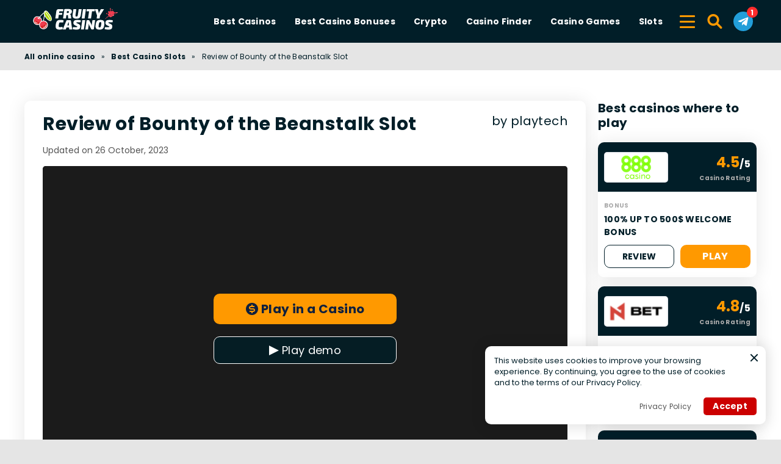

--- FILE ---
content_type: text/html; charset=UTF-8
request_url: https://fruitycasinos.com/slots/bounty-of-the-beanstalk/
body_size: 15340
content:
<!DOCTYPE html><html lang="en" prefix="og: https://ogp.me/ns#"><head><meta http-equiv="content-type" content="text/html; charset=UTF-8"><meta http-equiv="X-UA-Compatible" content="IE=edge"><meta name="HandheldFriendly" content="true"><meta name="viewport" content="width=device-width, initial-scale=1, maximum-scale=5"><link rel="profile" href="https://gmpg.org/xfn/11"><link rel="icon" type="image/png" sizes="32x32" href="https://fruitycasinos.com/favicon-32x32.png"><link rel="icon" type="image/png" sizes="16x16" href="https://fruitycasinos.com/favicon-16x16.png"><link rel="shortcut icon" href="https://fruitycasinos.com/favicon.ico"><link rel="apple-touch-icon" sizes="180x180" href="https://fruitycasinos.com/apple-touch-icon.png"><link rel="mask-icon" href="https://fruitycasinos.com/safari-pinned-tab.svg" color="#011E28"><meta name="msapplication-TileImage" content="https://fruitycasinos.com/mstile-144x144.png"><link rel="manifest" href="https://fruitycasinos.com/site.webmanifest"><link rel="preload" href="https://fruitycasinos.com/wp-content/themes/ltv/assets/fonts/ltv/ltv.ttf?v21" as="font" type="font/ttf" crossorigin><link rel="preload" href="https://fruitycasinos.com/wp-content/themes/ltv/assets/fonts/ltv/ltv.woff?v21" as="font" type="font/woff" crossorigin><link rel="preload" href="https://fruitycasinos.com/wp-content/themes/ltv/assets/fonts/poppins/r.woff2" as="font" type="font/woff2" crossorigin><link rel="preload" href="https://fruitycasinos.com/wp-content/themes/ltv/assets/fonts/poppins/700.woff2" as="font" type="font/woff2" crossorigin><link rel="preload" href="https://fruitycasinos.com/wp-content/uploads/2025/08/fruity-casinos-g2we.svg" as="image" type="image/svg+xml"><meta name="apple-mobile-web-app-title" content="FRUITYCASINOS.COM"><meta name="application-name" content="FRUITYCASINOS.COM"><meta name="msapplication-TileColor" content="#011E28"><meta name="theme-color" content="#011E28"><style>:where(body, iframe, pre, img, svg, video, canvas, select) {
            max-width: 100%;
            overflow: auto;
            word-break: break-word;
        }</style><style>img:is([sizes="auto" i], [sizes^="auto," i]) { contain-intrinsic-size: 3000px 1500px }</style><link media="all" href="https://fruitycasinos.com/wp-content/resources/css/aggregated_7928a66a6231af1b8f59709806072f7a.css" rel="stylesheet"><title>Play Review of Bounty of the Beanstalk Slot 🎰 and Win Big at Fruity Casinos!</title><meta name="description" content="Get ready for an exciting adventure with Review of Bounty of the Beanstalk Slot! Spin the reels, unlock thrilling features, and win massive rewards in this"><meta name="robots" content="follow, index, max-snippet:-1, max-video-preview:-1, max-image-preview:large"><link rel="canonical" href="https://fruitycasinos.com/slots/bounty-of-the-beanstalk/"><meta property="og:locale" content="en_US"><meta property="og:type" content="article"><meta property="og:title" content="Play Review of Bounty of the Beanstalk Slot 🎰 and Win Big at Fruity Casinos!"><meta property="og:description" content="Get ready for an exciting adventure with Review of Bounty of the Beanstalk Slot! Spin the reels, unlock thrilling features, and win massive rewards in this"><meta property="og:url" content="https://fruitycasinos.com/slots/bounty-of-the-beanstalk/"><meta property="og:site_name" content="Fruity Casinos"><meta property="og:updated_time" content="2023-10-26T12:05:07+00:00"><meta property="og:image" content="https://fruitycasinos.com/wp-content/uploads/2023/05/cover-2139.jpg"><meta property="og:image:secure_url" content="https://fruitycasinos.com/wp-content/uploads/2023/05/cover-2139.jpg"><meta property="og:image:width" content="376"><meta property="og:image:height" content="250"><meta property="og:image:alt" content="Review of Bounty of the Beanstalk Slot"><meta property="og:image:type" content="image/jpeg"><meta property="article:published_time" content="2022-03-12T18:31:16+00:00"><meta property="article:modified_time" content="2023-10-26T12:05:07+00:00"><meta name="twitter:card" content="summary_large_image"><meta name="twitter:title" content="Play Review of Bounty of the Beanstalk Slot 🎰 and Win Big at Fruity Casinos!"><meta name="twitter:description" content="Get ready for an exciting adventure with Review of Bounty of the Beanstalk Slot! Spin the reels, unlock thrilling features, and win massive rewards in this"><meta name="twitter:image" content="https://fruitycasinos.com/wp-content/uploads/2023/05/cover-2139.jpg"> <script type="application/ld+json" class="rank-math-schema-pro">{"@context":"https://schema.org","@graph":[{"@type":"Organization","@id":"https://fruitycasinos.com/#organization","name":"Fruity Casinos","logo":{"@type":"ImageObject","@id":"https://fruitycasinos.com/#logo","url":"https://fruitycasinos.com/wp-content/uploads/2022/01/cropped-cropped-cooltext401610464738540-1-1-1.png","contentUrl":"https://fruitycasinos.com/wp-content/uploads/2022/01/cropped-cropped-cooltext401610464738540-1-1-1.png","caption":"Fruity Casinos","inLanguage":"en-US","width":"620","height":"104"}},{"@type":"WebSite","@id":"https://fruitycasinos.com/#website","url":"https://fruitycasinos.com","name":"Fruity Casinos","publisher":{"@id":"https://fruitycasinos.com/#organization"},"inLanguage":"en-US","potentialAction":{"@type":"SearchAction","target":"https://fruitycasinos.com/search/{search_term_string}/","query-input":"required name=search_term_string"}},{"@type":"ImageObject","@id":"https://fruitycasinos.com/wp-content/uploads/2023/05/cover-2139.jpg","url":"https://fruitycasinos.com/wp-content/uploads/2023/05/cover-2139.jpg","width":"376","height":"250","inLanguage":"en-US"},{"@type":"BreadcrumbList","@id":"https://fruitycasinos.com/slots/bounty-of-the-beanstalk/#breadcrumb","itemListElement":[{"@type":"ListItem","position":"1","item":{"@id":"https://fruitycasinos.com","name":"All online casino"}},{"@type":"ListItem","position":"2","item":{"@id":"https://fruitycasinos.com/slots/","name":"Best Casino Slots"}},{"@type":"ListItem","position":"3","item":{"@id":"https://fruitycasinos.com/slots/bounty-of-the-beanstalk/","name":"Review of Bounty of the Beanstalk Slot"}}]},{"@type":"WebPage","@id":"https://fruitycasinos.com/slots/bounty-of-the-beanstalk/#webpage","url":"https://fruitycasinos.com/slots/bounty-of-the-beanstalk/","name":"Play Review of Bounty of the Beanstalk Slot \ud83c\udfb0 and Win Big at Fruity Casinos!","datePublished":"2022-03-12T18:31:16+00:00","dateModified":"2023-10-26T12:05:07+00:00","isPartOf":{"@id":"https://fruitycasinos.com/#website"},"primaryImageOfPage":{"@id":"https://fruitycasinos.com/wp-content/uploads/2023/05/cover-2139.jpg"},"inLanguage":"en-US","breadcrumb":{"@id":"https://fruitycasinos.com/slots/bounty-of-the-beanstalk/#breadcrumb"}},{"@type":"Person","@id":"https://fruitycasinos.com/author/v_michael/","name":"Victoria Michael","description":"Editor-in-Chief from St. Louis, Missouri, USA. B.A. in education, certified linguist. Future Writer Award winner. Victoria leads content projects on Software Development, SaaS, Medicine, HR.","url":"https://fruitycasinos.com/author/v_michael/","image":{"@type":"ImageObject","@id":"https://fruitycasinos.com/wp-content/uploads/2023/09/avatar_Victoria-Michael_250x250-96x96.png","url":"https://fruitycasinos.com/wp-content/uploads/2023/09/avatar_Victoria-Michael_250x250-96x96.png","caption":"Victoria Michael","inLanguage":"en-US"},"worksFor":{"@id":"https://fruitycasinos.com/#organization"},"sameAs":["https://www.linkedin.com/in/victoria-m-3277bb1a8/"]},{"headline":"Play Review of Bounty of the Beanstalk Slot \ud83c\udfb0 and Win Big at Fruity Casinos!","description":"Get ready for an exciting adventure with Review of Bounty of the Beanstalk Slot! Spin the reels, unlock thrilling features, and win massive rewards in this","@type":"Article","author":{"@id":"https://fruitycasinos.com/author/v_michael/","name":"Victoria Michael"},"datePublished":"2022-03-12T18:31:16+00:00","dateModified":"2023-10-26T12:05:07+00:00","image":{"@id":"https://fruitycasinos.com/wp-content/uploads/2023/05/cover-2139.jpg"},"name":"Play Review of Bounty of the Beanstalk Slot \ud83c\udfb0 and Win Big at Fruity Casinos!","@id":"https://fruitycasinos.com/slots/bounty-of-the-beanstalk/#schema-469337","isPartOf":{"@id":"https://fruitycasinos.com/slots/bounty-of-the-beanstalk/#webpage"},"publisher":{"@id":"https://fruitycasinos.com/#organization"},"inLanguage":"en-US","mainEntityOfPage":{"@id":"https://fruitycasinos.com/slots/bounty-of-the-beanstalk/#webpage"}}]}</script> <link rel='dns-prefetch' href='//www.googletagmanager.com'><link rel='preconnect' href='https://images.fruitycasinos.com'><style id='classic-theme-styles-inline-css'>/*! This file is auto-generated */
.wp-block-button__link{color:#fff;background-color:#32373c;border-radius:9999px;box-shadow:none;text-decoration:none;padding:calc(.667em + 2px) calc(1.333em + 2px);font-size:1.125em}.wp-block-file__button{background:#32373c;color:#fff;text-decoration:none}</style><style id='safe-svg-svg-icon-style-inline-css'>.safe-svg-cover{text-align:center}.safe-svg-cover .safe-svg-inside{display:inline-block;max-width:100%}.safe-svg-cover svg{fill:currentColor;height:100%;max-height:100%;max-width:100%;width:100%}</style> <script id="single-casino-slot-js-extra">var single_slot_vars = {"load_fail":"Failed to load the game. Please try again later."};</script> <script id="ltv-red-analytics-js-extra">var ltv_red_anly = {"g_id":"G-PMHEM0DFCB","lang":"","sd":"0"};</script> <script id="main-js-extra">var LTV = {"search_link":"https:\/\/fruitycasinos.com\/search\/","sw":"0","search_too_short":"Please lengthen this text to %s characters or more.","aff_link_output_type":"BUTTON","desk_width":"1200"};</script> <script id="ezf-min-js-extra">var ezf_var = {"ajaxurl":"https:\/\/fruitycasinos.com\/wp-content\/ajax.php","aff_behavior":"proxy"};</script> <script src="https://fruitycasinos.com/wp-content/themes/ltv/assets/js/ezf-min.js?ver=1.7.208" id="ezf-min-js" defer data-wp-strategy="defer"></script> <link rel="alternate" title="oEmbed (JSON)" type="application/json+oembed" href="https://fruitycasinos.com/wp-json/oembed/1.0/embed?url=https%3A%2F%2Ffruitycasinos.com%2Fslots%2Fbounty-of-the-beanstalk%2F"><link rel="alternate" title="oEmbed (XML)" type="text/xml+oembed" href="https://fruitycasinos.com/wp-json/oembed/1.0/embed?url=https%3A%2F%2Ffruitycasinos.com%2Fslots%2Fbounty-of-the-beanstalk%2F&#038;format=xml"> <script>document.cookie = "ltvSession=1; path=/; max-age=2592000";</script> <script>(function(c, l, a, r, i, t, y) {
      c[a] = c[a] || function() {
        (c[a].q = c[a].q || []).push(arguments)
      };
      t = l.createElement(r);
      t.async = 1;
      t.src = "https://www.clarity.ms/tag/" + i;
      y = l.getElementsByTagName(r)[0];
      y.parentNode.insertBefore(t, y);
    })(window, document, "clarity", "script", "t1abzxubux");</script> <script>// GTAG - Initialize Data Layer
                    window.dataLayer = window.dataLayer || [];
                    window.gtag = function() { dataLayer.push(arguments); }

                    //Set the default consent state
                    gtag('consent', 'default', {
                        'ad_storage': 'denied',
                        'ad_user_data': 'denied',
                        'ad_personalization': 'denied',
                        'analytics_storage': 'granted',
                        'functionality_storage': 'granted',
                        'personalization_storage': 'granted',
                        'security_storage': 'granted',
                        'wait_for_update': 500
                    });

                    // Load existing choices
                    var cookie_consentGranted = ltv_cookie_grant_get();
                    if (cookie_consentGranted) {
                        gtag('consent', 'update', cookie_consentGranted);
                    }

                    function ltv_cookie_grant_get() {
                        var v = document.cookie.match('(^|;) ?' + "cookie_consentGranted" + '=([^;]*)(;|$)');
                        var value = v ? v[2] : null;
                        return value ? JSON.parse(value) : null;
                    }

                    // MS Clarity
                    var msc_granted = localStorage.getItem('msc_granted');
                    if (typeof window.clarity === 'function' && msc_granted) {
                        window.clarity('consentv2', {
                            ad_Storage: 'granted',
                            analytics_Storage: 'granted'
                        });
                    }</script> </head><body class="wp-singular slots-template-default single single-slots postid-7765 wp-custom-logo wp-theme-ltv cs-casino"><div class="ltv-header-spacing"></div><header class="ltv-header-main small"><div class="container"><div class="h-mobile-nav-btn" > <button aria-label="Menu" type="button"> <span class="top"></span> <span class="middle"></span> <span class="bottom"></span> </button></div><div class="logo"> <a href="https://fruitycasinos.com" aria-label="Fruity Casinos"> <img width="230" height="40" src="https://fruitycasinos.com/wp-content/uploads/2025/08/fruity-casinos-g2we.svg" loading="eager" class="skip-lazy" alt="Fruity Casinos"> </a></div><nav id="ltv-nav-main" class="ltv-nav-main scroll"><div class="ltv-nav-main-inner"><ul class="m-desk"><li class="menu-item-has-children"><div class="ltv-menu-item has-no-icon" ><a href="https://fruitycasinos.com/best-casinos/" class="ltv-menu-link">Best Casinos</a> <a href="javascript:" class="ltv-submenu-expand-btn" aria-label="View menu: Best Casinos"></a></div><ul class="sub-menu depth-0"><li><a href="https://fruitycasinos.com/best-casinos/new/">Best New Casinos Sites</a></li><li><a href="https://fruitycasinos.com/best-casinos/live/">Best Live Online Casinos</a></li><li><a href="https://fruitycasinos.com/best-casinos/international/">International Online Casinos</a></li><li><a href="https://fruitycasinos.com/best-casinos/live-dealer/">Live Dealer Online Casinos</a></li><li><a href="https://fruitycasinos.com/best-casinos/trusted/">Best Trusted Online Casinos</a></li><li class="menu-item-has-children"><div class="ltv-menu-item has-no-icon"><a href="https://fruitycasinos.com/best-casinos/mobile/">Mobile Casinos</a> <a href="javascript:" class="ltv-submenu-expand-btn" aria-label="View menu: Mobile Casinos"></a></div><ul class="sub-menu depth-1"><li><a href="https://fruitycasinos.com/best-casinos/android/">Android Casino</a></li><li><a href="https://fruitycasinos.com/best-casinos/iphone/">Iphone Casino</a></li><li><a href="https://fruitycasinos.com/best-casinos/ipad/">Ipad Casino</a></li><li><a href="https://fruitycasinos.com/best-casinos/ios/">iOS Online Casinos</a></li></ul></li><li><a href="https://fruitycasinos.com/best-casinos/certified/">Best Certified Casinos</a></li><li><a href="https://fruitycasinos.com/best-casinos/vpn/">Best VPN Friendly Casinos</a></li><li><a href="https://fruitycasinos.com/best-casinos/fastest-withdrawal/">Fast Withdrawal Casinos</a></li><li><a href="https://fruitycasinos.com/best-casinos/legal/">Best Legal online Casinos</a></li><li><a href="https://fruitycasinos.com/best-casinos/vr/">Best VR Online Casinos</a></li><li><a href="https://fruitycasinos.com/best-casinos/3d/">Best 3D Online Casinos</a></li><li><a href="https://fruitycasinos.com/best-casinos/cashback/">Best Cashback Online Casinos</a></li></ul></li><li class="menu-item-has-children"><div class="ltv-menu-item has-no-icon" ><a href="https://fruitycasinos.com/bonuses/" class="ltv-menu-link">Best Casino Bonuses</a> <a href="javascript:" class="ltv-submenu-expand-btn" aria-label="View menu: Best Casino Bonuses"></a></div><ul class="sub-menu depth-0"><li><a href="https://fruitycasinos.com/bonuses/no-deposit/">No Deposit Bonus Casino</a></li><li><a href="https://fruitycasinos.com/bonuses/free-spins/">Free spins</a></li><li><a href="https://fruitycasinos.com/bonuses/welcome-bonus/">Best Casino Welcome Bonus</a></li><li><a href="https://fruitycasinos.com/bonuses/no-wagering/">No Wagering Casino Bonus</a></li></ul></li><li class="menu-item-has-children"><div class="ltv-menu-item has-no-icon" ><a href="javascript:" class="ltv-menu-link">Crypto</a> <a href="javascript:" class="ltv-submenu-expand-btn" aria-label="View menu: Crypto"></a></div><ul class="sub-menu depth-0"><li class="menu-item-has-children"><div class="ltv-menu-item has-no-icon"><a href="javascript:">Bitcoin</a> <a href="javascript:" class="ltv-submenu-expand-btn" aria-label="View menu: Bitcoin"></a></div><ul class="sub-menu depth-1"><li><a href="https://fruitycasinos.com/best-casinos/bitcoin/">Bitcoin Casinos</a></li><li><a href="https://fruitycasinos.com/sports-betting/bitcoin/">Bitcoin Sportsbooks</a></li><li><a href="https://fruitycasinos.com/best-casinos/dice/">Bitcoin Dice</a></li><li><a href="https://fruitycasinos.com/slots/bitcoin/">Bitcoin Slots</a></li></ul></li><li><a href="https://fruitycasinos.com/best-casinos/ethereum/">Ethereum Casinos</a></li><li><a href="https://fruitycasinos.com/best-casinos/litecoin/">Litecoin Casinos</a></li><li><a href="https://fruitycasinos.com/best-casinos/dogecoin/">Dogecoin Casinos</a></li><li><a href="https://fruitycasinos.com/best-casinos/bitcoin-cash/">Bitcoin Cash Casinos</a></li><li><a href="https://fruitycasinos.com/best-casinos/ripple/">Ripple Casinos</a></li><li><a href="https://fruitycasinos.com/best-casinos/cardano/">Cardano Casinos</a></li><li><a href="https://fruitycasinos.com/best-casinos/binance-coin/">Binance coin Casinos</a></li><li><a href="https://fruitycasinos.com/best-casinos/polkadot/">Polkadot Casinos</a></li><li><a href="https://fruitycasinos.com/best-casinos/tron/">Tron Casinos</a></li><li><a href="https://fruitycasinos.com/best-casinos/crypto-faucets/">Crypto Faucets</a></li></ul></li><li class="menu-item-has-children"><div class="ltv-menu-item has-no-icon" ><a href="javascript:" class="ltv-menu-link">Casino Finder</a> <a href="javascript:" class="ltv-submenu-expand-btn" aria-label="View menu: Casino Finder"></a></div><ul class="sub-menu depth-0"><li class="menu-item-has-children"><div class="ltv-menu-item has-no-icon"><a href="javascript:">Gaming Providers</a> <a href="javascript:" class="ltv-submenu-expand-btn" aria-label="View menu: Gaming Providers"></a></div><ul class="sub-menu depth-1"><li><a href="https://fruitycasinos.com/games/pragmatic-play/">Pragmatic Play</a></li><li><a href="https://fruitycasinos.com/games/push-gaming/">Push Gaming</a></li><li><a href="https://fruitycasinos.com/games/quickspin/">Quickspin</a></li><li><a href="https://fruitycasinos.com/games/relax-gaming/">Relax Gaming</a></li><li><a href="https://fruitycasinos.com/games/big-time-gaming/">Big Time Gaming</a></li><li><a href="https://fruitycasinos.com/games/netent/">Netent</a></li><li><a href="https://fruitycasinos.com/games/hacksaw-gaming/">Hacksaw Gaming</a></li><li><a href="https://fruitycasinos.com/games/play-n-go/">Play N Go</a></li><li><a href="https://fruitycasinos.com/all-gaming-providers/">All Gaming Providers</a></li></ul></li><li class="menu-item-has-children"><div class="ltv-menu-item has-no-icon"><a href="javascript:">Licenses</a> <a href="javascript:" class="ltv-submenu-expand-btn" aria-label="View menu: Licenses"></a></div><ul class="sub-menu depth-1"><li><a href="https://fruitycasinos.com/best-casinos/malta-gaming-authority-license/">Malta license</a></li><li><a href="https://fruitycasinos.com/best-casinos/uk-gambling-commission-license/">UKGC</a></li></ul></li><li class="menu-item-has-children"><div class="ltv-menu-item has-no-icon"><a href="javascript:">Currencies</a> <a href="javascript:" class="ltv-submenu-expand-btn" aria-label="View menu: Currencies"></a></div><ul class="sub-menu depth-1"><li><a href="https://fruitycasinos.com/best-casinos/usd/">USD Casino</a></li><li><a href="https://fruitycasinos.com/best-casinos/eur/">EUR Casino</a></li><li><a href="https://fruitycasinos.com/best-casinos/cad/">CAD Casino</a></li><li><a href="https://fruitycasinos.com/best-casinos/aud/">AUD Casino</a></li><li><a href="https://fruitycasinos.com/best-casinos/japanese-yen/">Japanese Yen</a></li><li><a href="https://fruitycasinos.com/best-casinos/new-zealand-dollars/">New Zealand Dollars</a></li><li><a href="https://fruitycasinos.com/best-casinos/british-pounds/">British Pounds</a></li><li><a href="https://fruitycasinos.com/all-currencies/">All Currencies</a></li></ul></li><li class="menu-item-has-children"><div class="ltv-menu-item has-no-icon"><a href="javascript:">Countries</a> <a href="javascript:" class="ltv-submenu-expand-btn" aria-label="View menu: Countries"></a></div><ul class="sub-menu depth-1"><li><a href="https://fruitycasinos.com/best-casinos/australia/">Australia</a></li><li><a href="https://fruitycasinos.com/best-casinos/united-kingdom/">United Kingdom</a></li><li><a href="https://fruitycasinos.com/best-casinos/france/">France</a></li><li><a href="https://fruitycasinos.com/best-casinos/germany/">Germany</a></li><li><a href="https://fruitycasinos.com/best-casinos/denmark/">Denmark</a></li><li><a href="https://fruitycasinos.com/best-casinos/estonia/">Estonia</a></li><li><a href="https://fruitycasinos.com/best-casinos/finland/">Finland</a></li><li><a href="https://fruitycasinos.com/best-casinos/greece/">Greece</a></li><li><a href="https://fruitycasinos.com/best-casinos/latvia/">Latvia</a></li><li><a href="https://fruitycasinos.com/best-casinos/lithuania/">Lithuania</a></li><li><a href="https://fruitycasinos.com/best-casinos/spain/">Spain</a></li><li><a href="https://fruitycasinos.com/best-casinos/norway/">Norway</a></li><li><a href="https://fruitycasinos.com/best-casinos/costa-rica/">Costa Rica</a></li></ul></li></ul></li><li class="menu-item-has-children"><div class="ltv-menu-item has-no-icon" ><a href="https://fruitycasinos.com/games/" class="ltv-menu-link">Casino Games</a> <a href="javascript:" class="ltv-submenu-expand-btn" aria-label="View menu: Casino Games"></a></div><ul class="sub-menu depth-0"><li><a href="https://fruitycasinos.com/games/free/">Free Games</a></li><li class="menu-item-has-children"><div class="ltv-menu-item has-no-icon"><a href="https://fruitycasinos.com/all-games/">All Games</a> <a href="javascript:" class="ltv-submenu-expand-btn" aria-label="View menu: All Games"></a></div><ul class="sub-menu depth-1"><li><a href="https://fruitycasinos.com/games/baccarat/">Baccarat</a></li><li><a href="https://fruitycasinos.com/games/blackjack/">Blackjack</a></li><li><a href="https://fruitycasinos.com/games/video-poker/">Video poker</a></li><li><a href="https://fruitycasinos.com/games/craps/">Craps</a></li><li><a href="https://fruitycasinos.com/games/roulette/">Roulette</a></li><li><a href="https://fruitycasinos.com/games/keno/">Keno</a></li><li><a href="https://fruitycasinos.com/games/bingo/">Bingo</a></li><li><a href="https://fruitycasinos.com/games/btc-dice/">Bitcoin dice</a></li><li><a href="https://fruitycasinos.com/games/jackpot/">Jackpot</a></li><li><a href="https://fruitycasinos.com/games/poker/">Poker</a></li><li><a href="https://fruitycasinos.com/games/dice/">Dice</a></li></ul></li></ul></li><li class="menu-item-has-children"><div class="ltv-menu-item has-no-icon" ><a href="https://fruitycasinos.com/slots/" class="ltv-menu-link">Slots</a> <a href="javascript:" class="ltv-submenu-expand-btn" aria-label="View menu: Slots"></a></div><ul class="sub-menu depth-0"><li><a href="https://fruitycasinos.com/slots/video/">Video slots</a></li><li><a href="https://fruitycasinos.com/slots/free/">Free slots</a></li><li><a href="https://fruitycasinos.com/slots/apps/">Slot apps</a></li><li><a href="https://fruitycasinos.com/slots/five-reel/">Five Reels Slots</a></li><li><a href="https://fruitycasinos.com/slots/razor-returns/">Razor Returns Slot</a></li><li><a href="https://fruitycasinos.com/slots/three-reel/">Three Reels Slots</a></li><li><a href="https://fruitycasinos.com/slots/starburst/">Starburst slot</a></li><li><a href="https://fruitycasinos.com/slots/mega-moolah/">Mega Moolah slot</a></li><li><a href="https://fruitycasinos.com/slots/gonzos-quest/">Gonzos Quest slot</a></li><li><a href="https://fruitycasinos.com/slots/book-of-ra/">Book of Ra slot</a></li><li><a href="https://fruitycasinos.com/slots/cleopatra/">Cleopatra slot</a></li><li><a href="https://fruitycasinos.com/slots/da-vinci-diamonds/">Da Vinci Diamonds slot</a></li><li><a href="https://fruitycasinos.com/slots/immortal-romance/">Immortal Romance slot</a></li><li><a href="https://fruitycasinos.com/slots/mega-fortune/">Mega Fortune slot</a></li><li><a href="https://fruitycasinos.com/slots/wolf-run/">Wolf Run slot</a></li><li><a href="https://fruitycasinos.com/slots/bonanza/">Bonanza slot</a></li></ul></li></ul><div class="ltv-sm-menu mob"><ul><li class="menu-item-has-children"><div class="ltv-menu-item has-no-icon" ><a href="javascript:" class="ltv-menu-link">Payments</a> <a href="javascript:" class="ltv-submenu-expand-btn" aria-label="View menu: Payments"></a></div><ul class="sub-menu depth-0"><li><a href="https://fruitycasinos.com/best-casinos/astropay/">Astropay</a></li><li><a href="https://fruitycasinos.com/best-casinos/apple-pay/">Apple pay</a></li><li><a href="https://fruitycasinos.com/best-casinos/tether/">Tether</a></li><li><a href="https://fruitycasinos.com/best-casinos/google-pay/">Google pay</a></li><li><a href="https://fruitycasinos.com/best-casinos/mastercard/">Mastercard</a></li><li><a href="https://fruitycasinos.com/best-casinos/neteller/">Neteller</a></li><li><a href="https://fruitycasinos.com/best-casinos/paypal/">Paypal</a></li><li><a href="https://fruitycasinos.com/best-casinos/paysafecard/">Paysafecard</a></li><li><a href="https://fruitycasinos.com/best-casinos/trustly/">Trustly</a></li><li><a href="https://fruitycasinos.com/best-casinos/unionpay/">Unionpay</a></li><li><a href="https://fruitycasinos.com/best-casinos/visa/">Visa</a></li><li><a href="https://fruitycasinos.com/best-casinos/payz/">Payz</a></li><li><a href="https://fruitycasinos.com/best-casinos/bank-transfer/">Bank transfer</a></li></ul></li><li class="menu-item-has-children"><div class="ltv-menu-item has-no-icon" ><a href="javascript:" class="ltv-menu-link">E-Sports</a> <a href="javascript:" class="ltv-submenu-expand-btn" aria-label="View menu: E-Sports"></a></div><ul class="sub-menu depth-0"><li><a href="https://fruitycasinos.com/sports-betting/valorant/">The Best Valorant Betting Sites</a></li></ul></li><li><div class="ltv-menu-item has-no-icon" ><a href="https://fruitycasinos.com/sports-betting/" class="ltv-menu-link">Betting</a></div></li><li><div class="ltv-menu-item has-no-icon" ><a href="https://fruitycasinos.com/best-casinos/reviews/" class="ltv-menu-link">Casino Reviews</a></div></li><li class="menu-item-has-children"><div class="ltv-menu-item has-no-icon" ><a href="https://fruitycasinos.com/best-casinos/mobile/" class="ltv-menu-link">Casinos Apps</a> <a href="javascript:" class="ltv-submenu-expand-btn" aria-label="View menu: Casinos Apps"></a></div><ul class="sub-menu depth-0"><li><a href="https://fruitycasinos.com/best-casinos/primedice/app/">Primedice app</a></li><li><a href="https://fruitycasinos.com/best-casinos/bets-io/app/">Bets.io app</a></li><li><a href="https://fruitycasinos.com/best-casinos/stake-casino/app/">Stake Casino app</a></li><li><a href="https://fruitycasinos.com/best-casinos/k8io/app/">K8 Casino app</a></li><li><a href="https://fruitycasinos.com/best-casinos/king-billy-casino/app/">King Billy Casino app</a></li><li><a href="https://fruitycasinos.com/best-casinos/bet365/app/">Bet365 Casino app</a></li><li><a href="https://fruitycasinos.com/best-casinos/casumo/app/">Casumo Casino app</a></li><li><a href="https://fruitycasinos.com/best-casinos/leovegas/app/">LeoVegas Casino app</a></li><li><a href="https://fruitycasinos.com/best-casinos/mrgreen/app/">MrGreen Casino app</a></li><li><a href="https://fruitycasinos.com/best-casinos/888starz/app/">888Starz Casino app</a></li><li><a href="https://fruitycasinos.com/best-casinos/rabona-casino/app/">Rabona Casino app</a></li><li><a href="https://fruitycasinos.com/best-casinos/nomini-casino/app/">Nomini Casino app</a></li><li><a href="https://fruitycasinos.com/best-casinos/casinia/app/">Casinia Casino app</a></li><li><a href="https://fruitycasinos.com/best-casinos/zulabet/app/">Zulabet Casino app</a></li></ul></li><li class="menu-item-has-children"><div class="ltv-menu-item has-no-icon" ><a href="javascript:" class="ltv-menu-link">Skin Gambling</a> <a href="javascript:" class="ltv-submenu-expand-btn" aria-label="View menu: Skin Gambling"></a></div><ul class="sub-menu depth-0"><li class="menu-item-has-children"><div class="ltv-menu-item has-no-icon"><a href="https://fruitycasinos.com/best-casinos/cs-go/">CSGO Gambling Sites</a> <a href="javascript:" class="ltv-submenu-expand-btn" aria-label="View menu: CSGO Gambling Sites"></a></div><ul class="sub-menu depth-1"><li><a href="https://fruitycasinos.com/the-best-csgo-case-opening-sites/">Case Opening</a></li><li><a href="https://fruitycasinos.com/best-casinos/csgo-upgrade-sites/">Upgrade</a></li><li><a href="https://fruitycasinos.com/best-casinos/csgo-crash-sites/">Crash</a></li></ul></li><li><a href="https://fruitycasinos.com/best-casinos/rust/">Rust Gambling Sites</a></li></ul></li><li class="menu-item-has-children"><div class="ltv-menu-item has-no-icon" ><a href="javascript:" class="ltv-menu-link">More Casino Games</a> <a href="javascript:" class="ltv-submenu-expand-btn" aria-label="View menu: More Casino Games"></a></div><ul class="sub-menu depth-0"><li><a href="https://fruitycasinos.com/games/live-roulette/">Live Roulette</a></li><li><a href="https://fruitycasinos.com/games/live-dealer-blackjack/">Live Dealer Blackjack</a></li><li><a href="https://fruitycasinos.com/games/wheel-of-fortune/">Wheel of Fortune</a></li><li><a href="https://fruitycasinos.com/games/mahjong/">Mahjong</a></li><li><a href="https://fruitycasinos.com/games/rummy/">Rummy</a></li><li><a href="https://fruitycasinos.com/games/sic-bo/">Sic Bo</a></li></ul></li></ul></div><div class="ltv-menu-mobile-spacer"></div></div><div class="ltv-nav-main-overlay"></div></nav> <button class="ltv-sm-ham" type="button" aria-label="Secondary menu"> <span></span> <span></span> <span></span> </button><form action="https://fruitycasinos.com" method="get" id="h-search-frm"><div class="h-search-input hidden"> <button class="h-search-close-btn" aria-label="Close the search bar" type="button"><i class="ltv ltv-xmark"></i></button> <input type="text" name="s" id="search-input-txt" placeholder="Type in what to search for..." autocomplete="off" minlength="3"></div> <button class="search-btn h-search-btn" aria-label="Search" type="button"><i class="ltv ltv-search"></i></button></form> <a href="https://t.me/fruitycasinos" class="h-telegram-btn" rel="noreferrer noopener" target="_blank" aria-label="Telegram"> <i class="ltv ltv-telegram-unfilled"></i> </a></div></header><div class="ltv-secondary-menu"><div class="container"><div class="content"><nav class="ltv-sm-menu"><div class="ltv-sm-inner"><ul><li class="menu-item-has-children"><div class="ltv-menu-item has-no-icon" ><a href="javascript:" class="ltv-menu-link">Payments</a> <a href="javascript:" class="ltv-submenu-expand-btn" aria-label="View menu: Payments"></a></div><ul class="sub-menu depth-0"><li><a href="https://fruitycasinos.com/best-casinos/astropay/">Astropay</a></li><li><a href="https://fruitycasinos.com/best-casinos/apple-pay/">Apple pay</a></li><li><a href="https://fruitycasinos.com/best-casinos/tether/">Tether</a></li><li><a href="https://fruitycasinos.com/best-casinos/google-pay/">Google pay</a></li><li><a href="https://fruitycasinos.com/best-casinos/mastercard/">Mastercard</a></li><li><a href="https://fruitycasinos.com/best-casinos/neteller/">Neteller</a></li><li><a href="https://fruitycasinos.com/best-casinos/paypal/">Paypal</a></li><li><a href="https://fruitycasinos.com/best-casinos/paysafecard/">Paysafecard</a></li><li><a href="https://fruitycasinos.com/best-casinos/trustly/">Trustly</a></li><li><a href="https://fruitycasinos.com/best-casinos/unionpay/">Unionpay</a></li><li><a href="https://fruitycasinos.com/best-casinos/visa/">Visa</a></li><li><a href="https://fruitycasinos.com/best-casinos/payz/">Payz</a></li><li><a href="https://fruitycasinos.com/best-casinos/bank-transfer/">Bank transfer</a></li></ul></li><li class="menu-item-has-children"><div class="ltv-menu-item has-no-icon" ><a href="javascript:" class="ltv-menu-link">E-Sports</a> <a href="javascript:" class="ltv-submenu-expand-btn" aria-label="View menu: E-Sports"></a></div><ul class="sub-menu depth-0"><li><a href="https://fruitycasinos.com/sports-betting/valorant/">The Best Valorant Betting Sites</a></li></ul></li><li><div class="ltv-menu-item has-no-icon" ><a href="https://fruitycasinos.com/sports-betting/" class="ltv-menu-link">Betting</a></div></li><li><div class="ltv-menu-item has-no-icon" ><a href="https://fruitycasinos.com/best-casinos/reviews/" class="ltv-menu-link">Casino Reviews</a></div></li><li class="menu-item-has-children"><div class="ltv-menu-item has-no-icon" ><a href="https://fruitycasinos.com/best-casinos/mobile/" class="ltv-menu-link">Casinos Apps</a> <a href="javascript:" class="ltv-submenu-expand-btn" aria-label="View menu: Casinos Apps"></a></div><ul class="sub-menu depth-0"><li><a href="https://fruitycasinos.com/best-casinos/primedice/app/">Primedice app</a></li><li><a href="https://fruitycasinos.com/best-casinos/bets-io/app/">Bets.io app</a></li><li><a href="https://fruitycasinos.com/best-casinos/stake-casino/app/">Stake Casino app</a></li><li><a href="https://fruitycasinos.com/best-casinos/k8io/app/">K8 Casino app</a></li><li><a href="https://fruitycasinos.com/best-casinos/king-billy-casino/app/">King Billy Casino app</a></li><li><a href="https://fruitycasinos.com/best-casinos/bet365/app/">Bet365 Casino app</a></li><li><a href="https://fruitycasinos.com/best-casinos/casumo/app/">Casumo Casino app</a></li><li><a href="https://fruitycasinos.com/best-casinos/leovegas/app/">LeoVegas Casino app</a></li><li><a href="https://fruitycasinos.com/best-casinos/mrgreen/app/">MrGreen Casino app</a></li><li><a href="https://fruitycasinos.com/best-casinos/888starz/app/">888Starz Casino app</a></li><li><a href="https://fruitycasinos.com/best-casinos/rabona-casino/app/">Rabona Casino app</a></li><li><a href="https://fruitycasinos.com/best-casinos/nomini-casino/app/">Nomini Casino app</a></li><li><a href="https://fruitycasinos.com/best-casinos/casinia/app/">Casinia Casino app</a></li><li><a href="https://fruitycasinos.com/best-casinos/zulabet/app/">Zulabet Casino app</a></li></ul></li><li class="menu-item-has-children"><div class="ltv-menu-item has-no-icon" ><a href="javascript:" class="ltv-menu-link">Skin Gambling</a> <a href="javascript:" class="ltv-submenu-expand-btn" aria-label="View menu: Skin Gambling"></a></div><ul class="sub-menu depth-0"><li class="menu-item-has-children"><div class="ltv-menu-item has-no-icon"><a href="https://fruitycasinos.com/best-casinos/cs-go/">CSGO Gambling Sites</a> <a href="javascript:" class="ltv-submenu-expand-btn" aria-label="View menu: CSGO Gambling Sites"></a></div><ul class="sub-menu depth-1"><li><a href="https://fruitycasinos.com/the-best-csgo-case-opening-sites/">Case Opening</a></li><li><a href="https://fruitycasinos.com/best-casinos/csgo-upgrade-sites/">Upgrade</a></li><li><a href="https://fruitycasinos.com/best-casinos/csgo-crash-sites/">Crash</a></li></ul></li><li><a href="https://fruitycasinos.com/best-casinos/rust/">Rust Gambling Sites</a></li></ul></li><li class="menu-item-has-children"><div class="ltv-menu-item has-no-icon" ><a href="javascript:" class="ltv-menu-link">More Casino Games</a> <a href="javascript:" class="ltv-submenu-expand-btn" aria-label="View menu: More Casino Games"></a></div><ul class="sub-menu depth-0"><li><a href="https://fruitycasinos.com/games/live-roulette/">Live Roulette</a></li><li><a href="https://fruitycasinos.com/games/live-dealer-blackjack/">Live Dealer Blackjack</a></li><li><a href="https://fruitycasinos.com/games/wheel-of-fortune/">Wheel of Fortune</a></li><li><a href="https://fruitycasinos.com/games/mahjong/">Mahjong</a></li><li><a href="https://fruitycasinos.com/games/rummy/">Rummy</a></li><li><a href="https://fruitycasinos.com/games/sic-bo/">Sic Bo</a></li></ul></li></ul></div></nav></div></div></div><div class="ltv-breadcrumbs"><nav aria-label="breadcrumbs" class="rank-math-breadcrumb"><p><a href="https://fruitycasinos.com">All online casino</a><span class="separator"> &raquo; </span><a href="https://fruitycasinos.com/slots/">Best Casino Slots</a><span class="separator"> &raquo; </span><span class="last">Review of Bounty of the Beanstalk Slot</span></p></nav></div><div class="ltv-nav-overlay"></div><section class="single-slot-top"><div class="container"><div class="content"><div class="the-slot"><div class="inner"><div class="top"><h1>Review of Bounty of the Beanstalk Slot</h1> <a href="https://fruitycasinos.com/slots/playtech/" class="by">by playtech</a></div><div class="post-info"><time datetime="2023-10-26" class="mod">Updated on 26 October, 2023</time></div><div class="the-game"><div class="slot-game-casinos-pop-wrap"><div class="slot-game-casinos-pop"> <a href="javascript:" class="ltv-slot-pp-close-btn" id="ltv-slot-pp-close" aria-label="Close"><i class="ltv ltv-xmark"></i></a><div class="title kazino">Best casino where to play</div><div class="subtitle kazino">We recommend you the following casinos:</div><ul class="kazino"><li> <button data-id="n1bet" class="logo aff ltv-button-bet-ot"> <noscript><img width="40" height="40" src="https://fruitycasinos.com/wp-content/uploads/2023/04/N1Bet-casino-online-review-40x40.png" class="attachment-mercury-custom-logo size-mercury-custom-logo" alt="N1Bet casino online review" srcset="https://fruitycasinos.com/wp-content/uploads/2023/04/N1Bet-casino-online-review-40x40.png 1x, https://fruitycasinos.com/wp-content/uploads/2023/04/N1Bet-casino-online-review-80x80.png 2x" decoding="async" ></noscript><img width="40" height="40" src='data:image/svg+xml,%3Csvg%20xmlns=%22http://www.w3.org/2000/svg%22%20viewBox=%220%200%2040%2040%22%3E%3C/svg%3E' data-src="https://fruitycasinos.com/wp-content/uploads/2023/04/N1Bet-casino-online-review-40x40.png" class="lazyload attachment-mercury-custom-logo size-mercury-custom-logo" alt="N1Bet casino online review" data-srcset="https://fruitycasinos.com/wp-content/uploads/2023/04/N1Bet-casino-online-review-40x40.png 1x, https://fruitycasinos.com/wp-content/uploads/2023/04/N1Bet-casino-online-review-80x80.png 2x" decoding="async" > </button><div class="deposit "> <noscript><img src="https://fruitycasinos.com/wp-content/themes/ltv/assets/img/gift-icon.svg" width="50" height="50" alt="Casino bonus"></noscript><img class="lazyload" src='data:image/svg+xml,%3Csvg%20xmlns=%22http://www.w3.org/2000/svg%22%20viewBox=%220%200%2050%2050%22%3E%3C/svg%3E' data-src="https://fruitycasinos.com/wp-content/themes/ltv/assets/img/gift-icon.svg" width="50" height="50" alt="Casino bonus"><div><span class="text">100% welcome bonus of up to €300</span></div></div><button data-id="n1bet" class="btn aff ltv-button-bet-ot">Play</button></li><li> <button data-id="need-for-spin" class="logo aff ltv-button-bet-ot"> <noscript><img width="86" height="40" src="https://fruitycasinos.com/wp-content/uploads/2023/03/Need-for-spin-casino-online-free-spins-86x40.png" class="attachment-mercury-custom-logo size-mercury-custom-logo" alt="Need for spin casino online free spins" srcset="https://fruitycasinos.com/wp-content/uploads/2023/03/Need-for-spin-casino-online-free-spins-86x40.png 1x, https://fruitycasinos.com/wp-content/uploads/2023/03/Need-for-spin-casino-online-free-spins-171x80.png 2x" decoding="async" ></noscript><img width="86" height="40" src='data:image/svg+xml,%3Csvg%20xmlns=%22http://www.w3.org/2000/svg%22%20viewBox=%220%200%2086%2040%22%3E%3C/svg%3E' data-src="https://fruitycasinos.com/wp-content/uploads/2023/03/Need-for-spin-casino-online-free-spins-86x40.png" class="lazyload attachment-mercury-custom-logo size-mercury-custom-logo" alt="Need for spin casino online free spins" data-srcset="https://fruitycasinos.com/wp-content/uploads/2023/03/Need-for-spin-casino-online-free-spins-86x40.png 1x, https://fruitycasinos.com/wp-content/uploads/2023/03/Need-for-spin-casino-online-free-spins-171x80.png 2x" decoding="async" > </button><div class="deposit "> <noscript><img src="https://fruitycasinos.com/wp-content/themes/ltv/assets/img/gift-icon.svg" width="50" height="50" alt="Casino bonus"></noscript><img class="lazyload" src='data:image/svg+xml,%3Csvg%20xmlns=%22http://www.w3.org/2000/svg%22%20viewBox=%220%200%2050%2050%22%3E%3C/svg%3E' data-src="https://fruitycasinos.com/wp-content/themes/ltv/assets/img/gift-icon.svg" width="50" height="50" alt="Casino bonus"><div><span class="text">100% up to $200 welcome bonus</span></div></div><button data-id="need-for-spin" class="btn aff ltv-button-bet-ot">Play</button></li></ul></div></div><div class="btns"><a class="btn enter-fullscreen hidden" href="javascript:" aria-label="Fullscreen mode"><i class="ltv ltv-fullscreen"></i><div class="enter">Fullscreen mode</div><div class="exit">Exit fullscreen mode</div></a><a class="btn reload hidden" href="javascript:" aria-label="Reload game"><i class="ltv ltv-reset"></i>Reload game</a></div><div class="game-wrap"><div class="play-btns"><a href="javascript:" class="ltv-button-bet-ot play-casino bt"><i class="ltv ltv-currency"></i>Play in a Casino</a><div class="play bt" data-game="https://cdn.vegasgod.com/playtech/playtechwrapper.php?ptgameid=ashbob"><span class="p-icon"></span>Play demo</div></div></div></div></div><div class="bottom"><div class="rating norating"><div class="nostars">Not rated yet</div><div class="score"><strong>-</strong>/5</div></div> <noscript><img src="https://fruitycasinos.com/wp-content/themes/ltv/assets/img/18-plus.svg" class="age" alt="18" width="24" height="24"></noscript><img src='data:image/svg+xml,%3Csvg%20xmlns=%22http://www.w3.org/2000/svg%22%20viewBox=%220%200%2024%2024%22%3E%3C/svg%3E' data-src="https://fruitycasinos.com/wp-content/themes/ltv/assets/img/18-plus.svg" class="lazyload age" alt="18" width="24" height="24"></div></div><div class="side-casinos"><div class="title">Best casinos where to play</div><ul><li><div class="inner"><div class="top"><div class="logo cover"> <a href="https://fruitycasinos.com/best-casinos/888-casino/"> <noscript><img width="171" height="80" src="https://fruitycasinos.com/wp-content/uploads/2023/08/888-casino-logo-171x80.png" class="attachment-mercury-9999-80 size-mercury-9999-80" alt="888 casino logo" decoding="async" srcset="https://fruitycasinos.com/wp-content/uploads/2023/08/888-casino-logo-171x80.png 171w, https://fruitycasinos.com/wp-content/uploads/2023/08/888-casino-logo-86x40.png 86w, https://fruitycasinos.com/wp-content/uploads/2023/08/888-casino-logo-240x112.png 240w, https://fruitycasinos.com/wp-content/uploads/2023/08/888-casino-logo-69x32.png 69w, https://fruitycasinos.com/wp-content/uploads/2023/08/888-casino-logo.png 300w" sizes="(max-width: 171px) 100vw, 171px" ></noscript><img width="171" height="80" src='data:image/svg+xml,%3Csvg%20xmlns=%22http://www.w3.org/2000/svg%22%20viewBox=%220%200%20171%2080%22%3E%3C/svg%3E' data-src="https://fruitycasinos.com/wp-content/uploads/2023/08/888-casino-logo-171x80.png" class="lazyload attachment-mercury-9999-80 size-mercury-9999-80" alt="888 casino logo" decoding="async" data-srcset="https://fruitycasinos.com/wp-content/uploads/2023/08/888-casino-logo-171x80.png 171w, https://fruitycasinos.com/wp-content/uploads/2023/08/888-casino-logo-86x40.png 86w, https://fruitycasinos.com/wp-content/uploads/2023/08/888-casino-logo-240x112.png 240w, https://fruitycasinos.com/wp-content/uploads/2023/08/888-casino-logo-69x32.png 69w, https://fruitycasinos.com/wp-content/uploads/2023/08/888-casino-logo.png 300w" data-sizes="(max-width: 171px) 100vw, 171px" > </a></div><div class="rating"><div class="score"><strong>4.5</strong>/5</div><div class="txt">Casino Rating</div></div></div><div class="bottom"><div class="bonus"><div class="title">Bonus</div><div class="description">100% up to 500$ welcome bonus</div></div><div class="buttons"> <a href="https://fruitycasinos.com/best-casinos/888-casino/" class="btn btn-secondary">Review</a> <a href="https://fruitycasinos.com/best-casinos/888-casino/" class="btn btn-primary ltv-bet-btn ltv-button-bet-ot"> Play </a></div></div></div></li><li><div class="inner"><div class="top"><div class="logo cover"> <a href="https://fruitycasinos.com/best-casinos/n1bet-casino/"> <noscript><img width="80" height="80" src="https://fruitycasinos.com/wp-content/uploads/2023/04/N1Bet-casino-online-review-80x80.png" class="attachment-mercury-9999-80 size-mercury-9999-80" alt="N1Bet casino online review" decoding="async" srcset="https://fruitycasinos.com/wp-content/uploads/2023/04/N1Bet-casino-online-review-80x80.png 80w, https://fruitycasinos.com/wp-content/uploads/2023/04/N1Bet-casino-online-review-150x150.png 150w, https://fruitycasinos.com/wp-content/uploads/2023/04/N1Bet-casino-online-review-40x40.png 40w, https://fruitycasinos.com/wp-content/uploads/2023/04/N1Bet-casino-online-review-50x50.png 50w, https://fruitycasinos.com/wp-content/uploads/2023/04/N1Bet-casino-online-review-100x100.png 100w, https://fruitycasinos.com/wp-content/uploads/2023/04/N1Bet-casino-online-review-120x120.png 120w, https://fruitycasinos.com/wp-content/uploads/2023/04/N1Bet-casino-online-review-135x135.png 135w, https://fruitycasinos.com/wp-content/uploads/2023/04/N1Bet-casino-online-review-270x270.png 270w, https://fruitycasinos.com/wp-content/uploads/2023/04/N1Bet-casino-online-review-32x32.png 32w, https://fruitycasinos.com/wp-content/uploads/2023/04/N1Bet-casino-online-review.png 300w" sizes="(max-width: 80px) 100vw, 80px" ></noscript><img width="80" height="80" src='data:image/svg+xml,%3Csvg%20xmlns=%22http://www.w3.org/2000/svg%22%20viewBox=%220%200%2080%2080%22%3E%3C/svg%3E' data-src="https://fruitycasinos.com/wp-content/uploads/2023/04/N1Bet-casino-online-review-80x80.png" class="lazyload attachment-mercury-9999-80 size-mercury-9999-80" alt="N1Bet casino online review" decoding="async" data-srcset="https://fruitycasinos.com/wp-content/uploads/2023/04/N1Bet-casino-online-review-80x80.png 80w, https://fruitycasinos.com/wp-content/uploads/2023/04/N1Bet-casino-online-review-150x150.png 150w, https://fruitycasinos.com/wp-content/uploads/2023/04/N1Bet-casino-online-review-40x40.png 40w, https://fruitycasinos.com/wp-content/uploads/2023/04/N1Bet-casino-online-review-50x50.png 50w, https://fruitycasinos.com/wp-content/uploads/2023/04/N1Bet-casino-online-review-100x100.png 100w, https://fruitycasinos.com/wp-content/uploads/2023/04/N1Bet-casino-online-review-120x120.png 120w, https://fruitycasinos.com/wp-content/uploads/2023/04/N1Bet-casino-online-review-135x135.png 135w, https://fruitycasinos.com/wp-content/uploads/2023/04/N1Bet-casino-online-review-270x270.png 270w, https://fruitycasinos.com/wp-content/uploads/2023/04/N1Bet-casino-online-review-32x32.png 32w, https://fruitycasinos.com/wp-content/uploads/2023/04/N1Bet-casino-online-review.png 300w" data-sizes="(max-width: 80px) 100vw, 80px" > </a></div><div class="rating"><div class="score"><strong>4.8</strong>/5</div><div class="txt">Casino Rating</div></div></div><div class="bottom"><div class="bonus"><div class="title">Bonus</div><div class="description">100% welcome bonus of up to €300</div></div><div class="buttons"> <a href="https://fruitycasinos.com/best-casinos/n1bet-casino/" class="btn btn-secondary">Review</a> <button data-id="n1bet" class="btn btn-primary ltv-bet-btn ltv-button-bet-ot"> Play </button></div></div></div></li><li><div class="inner"><div class="top"><div class="logo cover"> <a href="https://fruitycasinos.com/best-casinos/need-for-spin/"> <noscript><img width="171" height="80" src="https://fruitycasinos.com/wp-content/uploads/2023/03/Need-for-spin-casino-online-free-spins-171x80.png" class="attachment-mercury-9999-80 size-mercury-9999-80" alt="Need for spin casino online free spins" decoding="async" srcset="https://fruitycasinos.com/wp-content/uploads/2023/03/Need-for-spin-casino-online-free-spins-171x80.png 171w, https://fruitycasinos.com/wp-content/uploads/2023/03/Need-for-spin-casino-online-free-spins-86x40.png 86w, https://fruitycasinos.com/wp-content/uploads/2023/03/Need-for-spin-casino-online-free-spins-69x32.png 69w, https://fruitycasinos.com/wp-content/uploads/2023/03/Need-for-spin-casino-online-free-spins-289x135.png 289w, https://fruitycasinos.com/wp-content/uploads/2023/03/Need-for-spin-casino-online-free-spins.png 300w" sizes="(max-width: 171px) 100vw, 171px" ></noscript><img width="171" height="80" src='data:image/svg+xml,%3Csvg%20xmlns=%22http://www.w3.org/2000/svg%22%20viewBox=%220%200%20171%2080%22%3E%3C/svg%3E' data-src="https://fruitycasinos.com/wp-content/uploads/2023/03/Need-for-spin-casino-online-free-spins-171x80.png" class="lazyload attachment-mercury-9999-80 size-mercury-9999-80" alt="Need for spin casino online free spins" decoding="async" data-srcset="https://fruitycasinos.com/wp-content/uploads/2023/03/Need-for-spin-casino-online-free-spins-171x80.png 171w, https://fruitycasinos.com/wp-content/uploads/2023/03/Need-for-spin-casino-online-free-spins-86x40.png 86w, https://fruitycasinos.com/wp-content/uploads/2023/03/Need-for-spin-casino-online-free-spins-69x32.png 69w, https://fruitycasinos.com/wp-content/uploads/2023/03/Need-for-spin-casino-online-free-spins-289x135.png 289w, https://fruitycasinos.com/wp-content/uploads/2023/03/Need-for-spin-casino-online-free-spins.png 300w" data-sizes="(max-width: 171px) 100vw, 171px" > </a></div><div class="rating"><div class="score"><strong>4.5</strong>/5</div><div class="txt">Casino Rating</div></div></div><div class="bottom"><div class="bonus"><div class="title">Bonus</div><div class="description">100% up to $200 welcome bonus</div></div><div class="buttons"> <a href="https://fruitycasinos.com/best-casinos/need-for-spin/" class="btn btn-secondary">Review</a> <button data-id="need-for-spin" class="btn btn-primary ltv-bet-btn ltv-button-bet-ot"> Play </button></div></div></div></li></ul></div></div></div></section><div class="ltv-split-view"><section class="single-slot-bottom"><div class="container"><div class="content"><div class="post-cont"><p>Embark on a magical journey with Bounty of the Beanstalk, a <a href="https://fruitycasinos.com/slots/">slot</a> inspired by the classic Jack and the Beanstalk fairy tale.</p><h2>Delving into the Magic of Bounty of the Beanstalk</h2><p>Developed by the renowned Playtech, the Bounty of the Beanstalk slot seamlessly combines the allure of childhood fairy tales with the thrill of slot gaming. Set against a backdrop of Jack&#8217;s village, the game captivates players with its vivid graphics and enchanting soundtracks. As players climb the beanstalk, they&#8217;re introduced to various features, from wilds to free spins, ensuring a rewarding experience with every spin.</p><h2>Where to Play: Top Bounty of the Beanstalk Casinos</h2><p><strong>FairyTale Spins Casino:</strong> A <a href="https://fruitycasinos.com/">casino</a> renowned for its vast collection of themed slots, especially fan favorites like Bounty of the Beanstalk.<br> <strong>Enchanted Slot Haven:</strong> Dive into a world of fairy tales and big wins, with special promotions for Bounty of the Beanstalk enthusiasts.</p><h2>Bonuses Tailored for Bounty of the Beanstalk Players</h2><p><strong>FairyTale Spins Casino:</strong> Claim 20 free spins on the Bounty of the Beanstalk slot with a modest deposit.<br> <strong>Enchanted Slot Haven:</strong> Register now to enjoy a 150% match bonus, plus 10 free spins exclusive to Bounty of the Beanstalk.</p><h2>Inside Look at Bounty of the Beanstalk Slot</h2><div class="section widget widget_ltv_table_widget widget_white wdg-shortcode small-padding" ><div class="container"><div class="content"><div class="table-title">Book of Vikings Slot Details</div><div class="ltv-table-wrap"><table data-is="w"><tr><td><strong>Game Name</strong></td><td>Bounty of the Beanstalk Slot</td><td><strong>Wild Symbol</strong></td><td>Yes</td></tr><tr><td><strong>Developer</strong></td><td>Playtech</td><td><strong>Scatter Symbol</strong></td><td>Yes</td></tr><tr><td><strong>Reels</strong></td><td>5</td><td><strong>Free Spins Feature</strong></td><td>Yes</td></tr><tr><td><strong>Rows</strong></td><td>3</td><td><strong>Fortune Re-spins Feature</strong></td><td>No</td></tr><tr><td><strong>Paylines</strong></td><td>20</td><td><strong>Highest Paying Symbols</strong></td><td>Golden Eggs &amp; Treasure Chest</td></tr><tr><td><strong>Theme</strong></td><td>Fairy Tale</td><td><strong>Maximum Payout</strong></td><td>10,000x bet</td></tr><tr><td><strong>Minimum Bet</strong></td><td>$0.10</td><td><strong>RTP</strong></td><td>96%</td></tr><tr><td><strong>Maximum Be</strong>t</td><td>$100</td><td><strong>Volatility</strong></td><td>Medium-High</td></tr></table></div></div></div></div><h2>Concluding Thoughts on Bounty of the Beanstalk Slot</h2><p>Bounty of the Beanstalk slot offers a perfect blend of nostalgia and modern slot <a href="https://fruitycasinos.com/games/">gaming</a>, ensuring a fantastical adventure with every spin.</p></div><div class="pros-cons"><div class="title">Pros and Cons of Bounty of the Beanstalk</div><div class="features"><div class="plus"><div class="title">Pros</div><ul><li><i class="ltv ltv-plus"></i>Fairy tale-themed visuals</li><li><i class="ltv ltv-plus"></i>Engaging bonus rounds</li><li><i class="ltv ltv-plus"></i>Mobile optimized gameplay</li></ul></div><div class="minus"><div class="title">Cons</div><ul><li><i class="ltv ltv-minus"></i>Limited paylines</li><li><i class="ltv ltv-minus"></i>Potentially high variance</li></ul></div></div></div><div class="other-games"><div class="main-title">Other popular games</div><div class="slider"> <a href="https://fruitycasinos.com/slots/three-reel/" aria-label="Three Reels Slot Review"> <noscript><img width="880" height="470" src="https://fruitycasinos.com/wp-content/uploads/2023/11/Three-reel-Fruitycasinos-1.jpeg" class="attachment-post-thumbnail size-post-thumbnail wp-post-image" alt="Three-reel Fruitycasinos (1)" decoding="async" srcset="https://fruitycasinos.com/wp-content/uploads/2023/11/Three-reel-Fruitycasinos-1.jpeg 880w, https://fruitycasinos.com/wp-content/uploads/2023/11/Three-reel-Fruitycasinos-1-300x160.jpeg 300w, https://fruitycasinos.com/wp-content/uploads/2023/11/Three-reel-Fruitycasinos-1-768x410.jpeg 768w, https://fruitycasinos.com/wp-content/uploads/2023/11/Three-reel-Fruitycasinos-1-75x40.jpeg 75w, https://fruitycasinos.com/wp-content/uploads/2023/11/Three-reel-Fruitycasinos-1-240x128.jpeg 240w, https://fruitycasinos.com/wp-content/uploads/2023/11/Three-reel-Fruitycasinos-1-480x256.jpeg 480w, https://fruitycasinos.com/wp-content/uploads/2023/11/Three-reel-Fruitycasinos-1-60x32.jpeg 60w, https://fruitycasinos.com/wp-content/uploads/2023/11/Three-reel-Fruitycasinos-1-150x80.jpeg 150w" sizes="(max-width: 880px) 100vw, 880px" ></noscript><img width="880" height="470" src='data:image/svg+xml,%3Csvg%20xmlns=%22http://www.w3.org/2000/svg%22%20viewBox=%220%200%20880%20470%22%3E%3C/svg%3E' data-src="https://fruitycasinos.com/wp-content/uploads/2023/11/Three-reel-Fruitycasinos-1.jpeg" class="lazyload attachment-post-thumbnail size-post-thumbnail wp-post-image" alt="Three-reel Fruitycasinos (1)" decoding="async" data-srcset="https://fruitycasinos.com/wp-content/uploads/2023/11/Three-reel-Fruitycasinos-1.jpeg 880w, https://fruitycasinos.com/wp-content/uploads/2023/11/Three-reel-Fruitycasinos-1-300x160.jpeg 300w, https://fruitycasinos.com/wp-content/uploads/2023/11/Three-reel-Fruitycasinos-1-768x410.jpeg 768w, https://fruitycasinos.com/wp-content/uploads/2023/11/Three-reel-Fruitycasinos-1-75x40.jpeg 75w, https://fruitycasinos.com/wp-content/uploads/2023/11/Three-reel-Fruitycasinos-1-240x128.jpeg 240w, https://fruitycasinos.com/wp-content/uploads/2023/11/Three-reel-Fruitycasinos-1-480x256.jpeg 480w, https://fruitycasinos.com/wp-content/uploads/2023/11/Three-reel-Fruitycasinos-1-60x32.jpeg 60w, https://fruitycasinos.com/wp-content/uploads/2023/11/Three-reel-Fruitycasinos-1-150x80.jpeg 150w" data-sizes="(max-width: 880px) 100vw, 880px" ><div class="inner"><div class="title">Three Reels Slot Review</div></div> </a> <a href="https://fruitycasinos.com/slots/razor-returns/" aria-label="Razor Returns Slot Review"> <noscript><img width="900" height="494" src="https://fruitycasinos.com/wp-content/uploads/2023/11/Razor-Returns-Fruitycasinos-1.jpeg" class="attachment-post-thumbnail size-post-thumbnail wp-post-image" alt="Razor Returns Fruitycasinos (1)" decoding="async" srcset="https://fruitycasinos.com/wp-content/uploads/2023/11/Razor-Returns-Fruitycasinos-1.jpeg 900w, https://fruitycasinos.com/wp-content/uploads/2023/11/Razor-Returns-Fruitycasinos-1-300x165.jpeg 300w, https://fruitycasinos.com/wp-content/uploads/2023/11/Razor-Returns-Fruitycasinos-1-768x422.jpeg 768w, https://fruitycasinos.com/wp-content/uploads/2023/11/Razor-Returns-Fruitycasinos-1-73x40.jpeg 73w, https://fruitycasinos.com/wp-content/uploads/2023/11/Razor-Returns-Fruitycasinos-1-240x132.jpeg 240w, https://fruitycasinos.com/wp-content/uploads/2023/11/Razor-Returns-Fruitycasinos-1-480x263.jpeg 480w, https://fruitycasinos.com/wp-content/uploads/2023/11/Razor-Returns-Fruitycasinos-1-58x32.jpeg 58w, https://fruitycasinos.com/wp-content/uploads/2023/11/Razor-Returns-Fruitycasinos-1-146x80.jpeg 146w, https://fruitycasinos.com/wp-content/uploads/2023/11/Razor-Returns-Fruitycasinos-1-291x160.jpeg 291w" sizes="(max-width: 900px) 100vw, 900px" ></noscript><img width="900" height="494" src='data:image/svg+xml,%3Csvg%20xmlns=%22http://www.w3.org/2000/svg%22%20viewBox=%220%200%20900%20494%22%3E%3C/svg%3E' data-src="https://fruitycasinos.com/wp-content/uploads/2023/11/Razor-Returns-Fruitycasinos-1.jpeg" class="lazyload attachment-post-thumbnail size-post-thumbnail wp-post-image" alt="Razor Returns Fruitycasinos (1)" decoding="async" data-srcset="https://fruitycasinos.com/wp-content/uploads/2023/11/Razor-Returns-Fruitycasinos-1.jpeg 900w, https://fruitycasinos.com/wp-content/uploads/2023/11/Razor-Returns-Fruitycasinos-1-300x165.jpeg 300w, https://fruitycasinos.com/wp-content/uploads/2023/11/Razor-Returns-Fruitycasinos-1-768x422.jpeg 768w, https://fruitycasinos.com/wp-content/uploads/2023/11/Razor-Returns-Fruitycasinos-1-73x40.jpeg 73w, https://fruitycasinos.com/wp-content/uploads/2023/11/Razor-Returns-Fruitycasinos-1-240x132.jpeg 240w, https://fruitycasinos.com/wp-content/uploads/2023/11/Razor-Returns-Fruitycasinos-1-480x263.jpeg 480w, https://fruitycasinos.com/wp-content/uploads/2023/11/Razor-Returns-Fruitycasinos-1-58x32.jpeg 58w, https://fruitycasinos.com/wp-content/uploads/2023/11/Razor-Returns-Fruitycasinos-1-146x80.jpeg 146w, https://fruitycasinos.com/wp-content/uploads/2023/11/Razor-Returns-Fruitycasinos-1-291x160.jpeg 291w" data-sizes="(max-width: 900px) 100vw, 900px" ><div class="inner"><div class="title">Razor Returns Slot Review</div></div> </a> <a href="https://fruitycasinos.com/slots/five-reel/" aria-label="Five Reel Slots"> <noscript><img width="995" height="746" src="https://fruitycasinos.com/wp-content/uploads/2023/11/Five-reels-Fruitycasinos-1.jpeg" class="attachment-post-thumbnail size-post-thumbnail wp-post-image" alt="Five reels Fruitycasinos (1)" decoding="async" srcset="https://fruitycasinos.com/wp-content/uploads/2023/11/Five-reels-Fruitycasinos-1.jpeg 995w, https://fruitycasinos.com/wp-content/uploads/2023/11/Five-reels-Fruitycasinos-1-300x225.jpeg 300w, https://fruitycasinos.com/wp-content/uploads/2023/11/Five-reels-Fruitycasinos-1-768x576.jpeg 768w, https://fruitycasinos.com/wp-content/uploads/2023/11/Five-reels-Fruitycasinos-1-53x40.jpeg 53w, https://fruitycasinos.com/wp-content/uploads/2023/11/Five-reels-Fruitycasinos-1-240x180.jpeg 240w, https://fruitycasinos.com/wp-content/uploads/2023/11/Five-reels-Fruitycasinos-1-480x360.jpeg 480w, https://fruitycasinos.com/wp-content/uploads/2023/11/Five-reels-Fruitycasinos-1-43x32.jpeg 43w, https://fruitycasinos.com/wp-content/uploads/2023/11/Five-reels-Fruitycasinos-1-107x80.jpeg 107w, https://fruitycasinos.com/wp-content/uploads/2023/11/Five-reels-Fruitycasinos-1-213x160.jpeg 213w" sizes="(max-width: 995px) 100vw, 995px" ></noscript><img width="995" height="746" src='data:image/svg+xml,%3Csvg%20xmlns=%22http://www.w3.org/2000/svg%22%20viewBox=%220%200%20995%20746%22%3E%3C/svg%3E' data-src="https://fruitycasinos.com/wp-content/uploads/2023/11/Five-reels-Fruitycasinos-1.jpeg" class="lazyload attachment-post-thumbnail size-post-thumbnail wp-post-image" alt="Five reels Fruitycasinos (1)" decoding="async" data-srcset="https://fruitycasinos.com/wp-content/uploads/2023/11/Five-reels-Fruitycasinos-1.jpeg 995w, https://fruitycasinos.com/wp-content/uploads/2023/11/Five-reels-Fruitycasinos-1-300x225.jpeg 300w, https://fruitycasinos.com/wp-content/uploads/2023/11/Five-reels-Fruitycasinos-1-768x576.jpeg 768w, https://fruitycasinos.com/wp-content/uploads/2023/11/Five-reels-Fruitycasinos-1-53x40.jpeg 53w, https://fruitycasinos.com/wp-content/uploads/2023/11/Five-reels-Fruitycasinos-1-240x180.jpeg 240w, https://fruitycasinos.com/wp-content/uploads/2023/11/Five-reels-Fruitycasinos-1-480x360.jpeg 480w, https://fruitycasinos.com/wp-content/uploads/2023/11/Five-reels-Fruitycasinos-1-43x32.jpeg 43w, https://fruitycasinos.com/wp-content/uploads/2023/11/Five-reels-Fruitycasinos-1-107x80.jpeg 107w, https://fruitycasinos.com/wp-content/uploads/2023/11/Five-reels-Fruitycasinos-1-213x160.jpeg 213w" data-sizes="(max-width: 995px) 100vw, 995px" ><div class="inner"><div class="title">Five Reel Slots</div></div> </a> <a href="https://fruitycasinos.com/slots/thunderstruck-two/" aria-label="Thunderstruck 2 Slot Review"> <noscript><img width="300" height="180" src="https://fruitycasinos.com/wp-content/uploads/2023/08/Thunderstuck-2-logo.jpg" class="attachment-post-thumbnail size-post-thumbnail wp-post-image" alt="Thunderstuck 2 logo" decoding="async" srcset="https://fruitycasinos.com/wp-content/uploads/2023/08/Thunderstuck-2-logo.jpg 300w, https://fruitycasinos.com/wp-content/uploads/2023/08/Thunderstuck-2-logo-67x40.jpg 67w, https://fruitycasinos.com/wp-content/uploads/2023/08/Thunderstuck-2-logo-240x144.jpg 240w, https://fruitycasinos.com/wp-content/uploads/2023/08/Thunderstuck-2-logo-53x32.jpg 53w, https://fruitycasinos.com/wp-content/uploads/2023/08/Thunderstuck-2-logo-133x80.jpg 133w, https://fruitycasinos.com/wp-content/uploads/2023/08/Thunderstuck-2-logo-267x160.jpg 267w" sizes="(max-width: 300px) 100vw, 300px" ></noscript><img width="300" height="180" src='data:image/svg+xml,%3Csvg%20xmlns=%22http://www.w3.org/2000/svg%22%20viewBox=%220%200%20300%20180%22%3E%3C/svg%3E' data-src="https://fruitycasinos.com/wp-content/uploads/2023/08/Thunderstuck-2-logo.jpg" class="lazyload attachment-post-thumbnail size-post-thumbnail wp-post-image" alt="Thunderstuck 2 logo" decoding="async" data-srcset="https://fruitycasinos.com/wp-content/uploads/2023/08/Thunderstuck-2-logo.jpg 300w, https://fruitycasinos.com/wp-content/uploads/2023/08/Thunderstuck-2-logo-67x40.jpg 67w, https://fruitycasinos.com/wp-content/uploads/2023/08/Thunderstuck-2-logo-240x144.jpg 240w, https://fruitycasinos.com/wp-content/uploads/2023/08/Thunderstuck-2-logo-53x32.jpg 53w, https://fruitycasinos.com/wp-content/uploads/2023/08/Thunderstuck-2-logo-133x80.jpg 133w, https://fruitycasinos.com/wp-content/uploads/2023/08/Thunderstuck-2-logo-267x160.jpg 267w" data-sizes="(max-width: 300px) 100vw, 300px" ><div class="inner"><div class="title">Thunderstruck 2 Slot Review</div><div class="desc">by microgaming</div></div> </a> <a href="https://fruitycasinos.com/slots/book-of-ra/" aria-label="Book of Ra Slot Review"> <noscript><img width="300" height="140" src="https://fruitycasinos.com/wp-content/uploads/2023/07/Book-of-Ra.png" class="attachment-post-thumbnail size-post-thumbnail wp-post-image" alt="Book of Ra" decoding="async" srcset="https://fruitycasinos.com/wp-content/uploads/2023/07/Book-of-Ra.png 300w, https://fruitycasinos.com/wp-content/uploads/2023/07/Book-of-Ra-86x40.png 86w, https://fruitycasinos.com/wp-content/uploads/2023/07/Book-of-Ra-240x112.png 240w, https://fruitycasinos.com/wp-content/uploads/2023/07/Book-of-Ra-69x32.png 69w, https://fruitycasinos.com/wp-content/uploads/2023/07/Book-of-Ra-171x80.png 171w" sizes="(max-width: 300px) 100vw, 300px" ></noscript><img width="300" height="140" src='data:image/svg+xml,%3Csvg%20xmlns=%22http://www.w3.org/2000/svg%22%20viewBox=%220%200%20300%20140%22%3E%3C/svg%3E' data-src="https://fruitycasinos.com/wp-content/uploads/2023/07/Book-of-Ra.png" class="lazyload attachment-post-thumbnail size-post-thumbnail wp-post-image" alt="Book of Ra" decoding="async" data-srcset="https://fruitycasinos.com/wp-content/uploads/2023/07/Book-of-Ra.png 300w, https://fruitycasinos.com/wp-content/uploads/2023/07/Book-of-Ra-86x40.png 86w, https://fruitycasinos.com/wp-content/uploads/2023/07/Book-of-Ra-240x112.png 240w, https://fruitycasinos.com/wp-content/uploads/2023/07/Book-of-Ra-69x32.png 69w, https://fruitycasinos.com/wp-content/uploads/2023/07/Book-of-Ra-171x80.png 171w" data-sizes="(max-width: 300px) 100vw, 300px" ><div class="inner"><div class="title">Book of Ra Slot Review</div><div class="desc">by novomatic</div></div> </a> <a href="https://fruitycasinos.com/slots/cleopatra/" aria-label="Cleopatra Slot Review"> <noscript><img width="300" height="140" src="https://fruitycasinos.com/wp-content/uploads/2023/07/Cleopatra-Logo.png" class="attachment-post-thumbnail size-post-thumbnail wp-post-image" alt="Cleopatra Logo" decoding="async" srcset="https://fruitycasinos.com/wp-content/uploads/2023/07/Cleopatra-Logo.png 300w, https://fruitycasinos.com/wp-content/uploads/2023/07/Cleopatra-Logo-86x40.png 86w, https://fruitycasinos.com/wp-content/uploads/2023/07/Cleopatra-Logo-240x112.png 240w, https://fruitycasinos.com/wp-content/uploads/2023/07/Cleopatra-Logo-69x32.png 69w, https://fruitycasinos.com/wp-content/uploads/2023/07/Cleopatra-Logo-171x80.png 171w" sizes="(max-width: 300px) 100vw, 300px" ></noscript><img width="300" height="140" src='data:image/svg+xml,%3Csvg%20xmlns=%22http://www.w3.org/2000/svg%22%20viewBox=%220%200%20300%20140%22%3E%3C/svg%3E' data-src="https://fruitycasinos.com/wp-content/uploads/2023/07/Cleopatra-Logo.png" class="lazyload attachment-post-thumbnail size-post-thumbnail wp-post-image" alt="Cleopatra Logo" decoding="async" data-srcset="https://fruitycasinos.com/wp-content/uploads/2023/07/Cleopatra-Logo.png 300w, https://fruitycasinos.com/wp-content/uploads/2023/07/Cleopatra-Logo-86x40.png 86w, https://fruitycasinos.com/wp-content/uploads/2023/07/Cleopatra-Logo-240x112.png 240w, https://fruitycasinos.com/wp-content/uploads/2023/07/Cleopatra-Logo-69x32.png 69w, https://fruitycasinos.com/wp-content/uploads/2023/07/Cleopatra-Logo-171x80.png 171w" data-sizes="(max-width: 300px) 100vw, 300px" ><div class="inner"><div class="title">Cleopatra Slot Review</div><div class="desc">by IGT</div></div> </a> <a href="https://fruitycasinos.com/slots/sweet-bonanza/" aria-label="Sweet Bonanza Slot"> <noscript><img width="1920" height="1280" src="https://fruitycasinos.com/wp-content/uploads/2023/07/sweet-bonanza-featured-image.jpg" class="attachment-post-thumbnail size-post-thumbnail wp-post-image" alt="Sweet Bonanza" decoding="async" srcset="https://fruitycasinos.com/wp-content/uploads/2023/07/sweet-bonanza-featured-image.jpg 1920w, https://fruitycasinos.com/wp-content/uploads/2023/07/sweet-bonanza-featured-image-300x200.jpg 300w, https://fruitycasinos.com/wp-content/uploads/2023/07/sweet-bonanza-featured-image-1024x683.jpg 1024w, https://fruitycasinos.com/wp-content/uploads/2023/07/sweet-bonanza-featured-image-768x512.jpg 768w, https://fruitycasinos.com/wp-content/uploads/2023/07/sweet-bonanza-featured-image-1536x1024.jpg 1536w, https://fruitycasinos.com/wp-content/uploads/2023/07/sweet-bonanza-featured-image-60x40.jpg 60w, https://fruitycasinos.com/wp-content/uploads/2023/07/sweet-bonanza-featured-image-240x160.jpg 240w, https://fruitycasinos.com/wp-content/uploads/2023/07/sweet-bonanza-featured-image-480x320.jpg 480w, https://fruitycasinos.com/wp-content/uploads/2023/07/sweet-bonanza-featured-image-48x32.jpg 48w, https://fruitycasinos.com/wp-content/uploads/2023/07/sweet-bonanza-featured-image-120x80.jpg 120w" sizes="(max-width: 1920px) 100vw, 1920px" ></noscript><img width="1920" height="1280" src='data:image/svg+xml,%3Csvg%20xmlns=%22http://www.w3.org/2000/svg%22%20viewBox=%220%200%201920%201280%22%3E%3C/svg%3E' data-src="https://fruitycasinos.com/wp-content/uploads/2023/07/sweet-bonanza-featured-image.jpg" class="lazyload attachment-post-thumbnail size-post-thumbnail wp-post-image" alt="Sweet Bonanza" decoding="async" data-srcset="https://fruitycasinos.com/wp-content/uploads/2023/07/sweet-bonanza-featured-image.jpg 1920w, https://fruitycasinos.com/wp-content/uploads/2023/07/sweet-bonanza-featured-image-300x200.jpg 300w, https://fruitycasinos.com/wp-content/uploads/2023/07/sweet-bonanza-featured-image-1024x683.jpg 1024w, https://fruitycasinos.com/wp-content/uploads/2023/07/sweet-bonanza-featured-image-768x512.jpg 768w, https://fruitycasinos.com/wp-content/uploads/2023/07/sweet-bonanza-featured-image-1536x1024.jpg 1536w, https://fruitycasinos.com/wp-content/uploads/2023/07/sweet-bonanza-featured-image-60x40.jpg 60w, https://fruitycasinos.com/wp-content/uploads/2023/07/sweet-bonanza-featured-image-240x160.jpg 240w, https://fruitycasinos.com/wp-content/uploads/2023/07/sweet-bonanza-featured-image-480x320.jpg 480w, https://fruitycasinos.com/wp-content/uploads/2023/07/sweet-bonanza-featured-image-48x32.jpg 48w, https://fruitycasinos.com/wp-content/uploads/2023/07/sweet-bonanza-featured-image-120x80.jpg 120w" data-sizes="(max-width: 1920px) 100vw, 1920px" ><div class="inner"><div class="title">Sweet Bonanza Slot</div></div> </a> <a href="https://fruitycasinos.com/slots/wolf-run/" aria-label="Wolf Run Slot"> <noscript><img width="1200" height="628" src="https://fruitycasinos.com/wp-content/uploads/2023/07/megajackpots-wolf-run-opengraph-1.jpg" class="attachment-post-thumbnail size-post-thumbnail wp-post-image" alt="mega jackpots wolf run" decoding="async" srcset="https://fruitycasinos.com/wp-content/uploads/2023/07/megajackpots-wolf-run-opengraph-1.jpg 1200w, https://fruitycasinos.com/wp-content/uploads/2023/07/megajackpots-wolf-run-opengraph-1-300x157.jpg 300w, https://fruitycasinos.com/wp-content/uploads/2023/07/megajackpots-wolf-run-opengraph-1-1024x536.jpg 1024w, https://fruitycasinos.com/wp-content/uploads/2023/07/megajackpots-wolf-run-opengraph-1-768x402.jpg 768w, https://fruitycasinos.com/wp-content/uploads/2023/07/megajackpots-wolf-run-opengraph-1-76x40.jpg 76w, https://fruitycasinos.com/wp-content/uploads/2023/07/megajackpots-wolf-run-opengraph-1-240x126.jpg 240w, https://fruitycasinos.com/wp-content/uploads/2023/07/megajackpots-wolf-run-opengraph-1-480x251.jpg 480w, https://fruitycasinos.com/wp-content/uploads/2023/07/megajackpots-wolf-run-opengraph-1-61x32.jpg 61w, https://fruitycasinos.com/wp-content/uploads/2023/07/megajackpots-wolf-run-opengraph-1-153x80.jpg 153w, https://fruitycasinos.com/wp-content/uploads/2023/07/megajackpots-wolf-run-opengraph-1-306x160.jpg 306w" sizes="(max-width: 1200px) 100vw, 1200px" ></noscript><img width="1200" height="628" src='data:image/svg+xml,%3Csvg%20xmlns=%22http://www.w3.org/2000/svg%22%20viewBox=%220%200%201200%20628%22%3E%3C/svg%3E' data-src="https://fruitycasinos.com/wp-content/uploads/2023/07/megajackpots-wolf-run-opengraph-1.jpg" class="lazyload attachment-post-thumbnail size-post-thumbnail wp-post-image" alt="mega jackpots wolf run" decoding="async" data-srcset="https://fruitycasinos.com/wp-content/uploads/2023/07/megajackpots-wolf-run-opengraph-1.jpg 1200w, https://fruitycasinos.com/wp-content/uploads/2023/07/megajackpots-wolf-run-opengraph-1-300x157.jpg 300w, https://fruitycasinos.com/wp-content/uploads/2023/07/megajackpots-wolf-run-opengraph-1-1024x536.jpg 1024w, https://fruitycasinos.com/wp-content/uploads/2023/07/megajackpots-wolf-run-opengraph-1-768x402.jpg 768w, https://fruitycasinos.com/wp-content/uploads/2023/07/megajackpots-wolf-run-opengraph-1-76x40.jpg 76w, https://fruitycasinos.com/wp-content/uploads/2023/07/megajackpots-wolf-run-opengraph-1-240x126.jpg 240w, https://fruitycasinos.com/wp-content/uploads/2023/07/megajackpots-wolf-run-opengraph-1-480x251.jpg 480w, https://fruitycasinos.com/wp-content/uploads/2023/07/megajackpots-wolf-run-opengraph-1-61x32.jpg 61w, https://fruitycasinos.com/wp-content/uploads/2023/07/megajackpots-wolf-run-opengraph-1-153x80.jpg 153w, https://fruitycasinos.com/wp-content/uploads/2023/07/megajackpots-wolf-run-opengraph-1-306x160.jpg 306w" data-sizes="(max-width: 1200px) 100vw, 1200px" ><div class="inner"><div class="title">Wolf Run Slot</div></div> </a> <a href="https://fruitycasinos.com/slots/mega-fortune/" aria-label="Mega Fortune Slot Review"> <noscript><img width="300" height="198" src="https://fruitycasinos.com/wp-content/uploads/2023/07/mega-fortune-logo.png" class="attachment-post-thumbnail size-post-thumbnail wp-post-image" alt="Mega Fortune" decoding="async" srcset="https://fruitycasinos.com/wp-content/uploads/2023/07/mega-fortune-logo.png 300w, https://fruitycasinos.com/wp-content/uploads/2023/07/mega-fortune-logo-61x40.png 61w, https://fruitycasinos.com/wp-content/uploads/2023/07/mega-fortune-logo-240x158.png 240w, https://fruitycasinos.com/wp-content/uploads/2023/07/mega-fortune-logo-48x32.png 48w, https://fruitycasinos.com/wp-content/uploads/2023/07/mega-fortune-logo-121x80.png 121w, https://fruitycasinos.com/wp-content/uploads/2023/07/mega-fortune-logo-242x160.png 242w" sizes="(max-width: 300px) 100vw, 300px" ></noscript><img width="300" height="198" src='data:image/svg+xml,%3Csvg%20xmlns=%22http://www.w3.org/2000/svg%22%20viewBox=%220%200%20300%20198%22%3E%3C/svg%3E' data-src="https://fruitycasinos.com/wp-content/uploads/2023/07/mega-fortune-logo.png" class="lazyload attachment-post-thumbnail size-post-thumbnail wp-post-image" alt="Mega Fortune" decoding="async" data-srcset="https://fruitycasinos.com/wp-content/uploads/2023/07/mega-fortune-logo.png 300w, https://fruitycasinos.com/wp-content/uploads/2023/07/mega-fortune-logo-61x40.png 61w, https://fruitycasinos.com/wp-content/uploads/2023/07/mega-fortune-logo-240x158.png 240w, https://fruitycasinos.com/wp-content/uploads/2023/07/mega-fortune-logo-48x32.png 48w, https://fruitycasinos.com/wp-content/uploads/2023/07/mega-fortune-logo-121x80.png 121w, https://fruitycasinos.com/wp-content/uploads/2023/07/mega-fortune-logo-242x160.png 242w" data-sizes="(max-width: 300px) 100vw, 300px" ><div class="inner"><div class="title">Mega Fortune Slot Review</div></div> </a> <a href="https://fruitycasinos.com/slots/immortal-romance/" aria-label="Immortal Romance Slot Review"> <noscript><img width="1140" height="633" src="https://fruitycasinos.com/wp-content/uploads/2023/07/microgaming_immortal_romance_remastered_f556e77617-1.jpg" class="attachment-post-thumbnail size-post-thumbnail wp-post-image" alt="Immortal Romance" decoding="async" srcset="https://fruitycasinos.com/wp-content/uploads/2023/07/microgaming_immortal_romance_remastered_f556e77617-1.jpg 1140w, https://fruitycasinos.com/wp-content/uploads/2023/07/microgaming_immortal_romance_remastered_f556e77617-1-300x167.jpg 300w, https://fruitycasinos.com/wp-content/uploads/2023/07/microgaming_immortal_romance_remastered_f556e77617-1-1024x569.jpg 1024w, https://fruitycasinos.com/wp-content/uploads/2023/07/microgaming_immortal_romance_remastered_f556e77617-1-768x426.jpg 768w, https://fruitycasinos.com/wp-content/uploads/2023/07/microgaming_immortal_romance_remastered_f556e77617-1-72x40.jpg 72w, https://fruitycasinos.com/wp-content/uploads/2023/07/microgaming_immortal_romance_remastered_f556e77617-1-240x133.jpg 240w, https://fruitycasinos.com/wp-content/uploads/2023/07/microgaming_immortal_romance_remastered_f556e77617-1-480x267.jpg 480w, https://fruitycasinos.com/wp-content/uploads/2023/07/microgaming_immortal_romance_remastered_f556e77617-1-58x32.jpg 58w, https://fruitycasinos.com/wp-content/uploads/2023/07/microgaming_immortal_romance_remastered_f556e77617-1-144x80.jpg 144w, https://fruitycasinos.com/wp-content/uploads/2023/07/microgaming_immortal_romance_remastered_f556e77617-1-288x160.jpg 288w" sizes="(max-width: 1140px) 100vw, 1140px" ></noscript><img width="1140" height="633" src='data:image/svg+xml,%3Csvg%20xmlns=%22http://www.w3.org/2000/svg%22%20viewBox=%220%200%201140%20633%22%3E%3C/svg%3E' data-src="https://fruitycasinos.com/wp-content/uploads/2023/07/microgaming_immortal_romance_remastered_f556e77617-1.jpg" class="lazyload attachment-post-thumbnail size-post-thumbnail wp-post-image" alt="Immortal Romance" decoding="async" data-srcset="https://fruitycasinos.com/wp-content/uploads/2023/07/microgaming_immortal_romance_remastered_f556e77617-1.jpg 1140w, https://fruitycasinos.com/wp-content/uploads/2023/07/microgaming_immortal_romance_remastered_f556e77617-1-300x167.jpg 300w, https://fruitycasinos.com/wp-content/uploads/2023/07/microgaming_immortal_romance_remastered_f556e77617-1-1024x569.jpg 1024w, https://fruitycasinos.com/wp-content/uploads/2023/07/microgaming_immortal_romance_remastered_f556e77617-1-768x426.jpg 768w, https://fruitycasinos.com/wp-content/uploads/2023/07/microgaming_immortal_romance_remastered_f556e77617-1-72x40.jpg 72w, https://fruitycasinos.com/wp-content/uploads/2023/07/microgaming_immortal_romance_remastered_f556e77617-1-240x133.jpg 240w, https://fruitycasinos.com/wp-content/uploads/2023/07/microgaming_immortal_romance_remastered_f556e77617-1-480x267.jpg 480w, https://fruitycasinos.com/wp-content/uploads/2023/07/microgaming_immortal_romance_remastered_f556e77617-1-58x32.jpg 58w, https://fruitycasinos.com/wp-content/uploads/2023/07/microgaming_immortal_romance_remastered_f556e77617-1-144x80.jpg 144w, https://fruitycasinos.com/wp-content/uploads/2023/07/microgaming_immortal_romance_remastered_f556e77617-1-288x160.jpg 288w" data-sizes="(max-width: 1140px) 100vw, 1140px" ><div class="inner"><div class="title">Immortal Romance Slot Review</div><div class="desc">by microgaming</div></div> </a> <a href="https://fruitycasinos.com/slots/da-vinci-diamonds/" aria-label="Da Vinci Diamonds Slot Review"> <noscript><img width="959" height="539" src="https://fruitycasinos.com/wp-content/uploads/2023/07/DesktopCarouselLogo-DvD-1.jpg" class="attachment-post-thumbnail size-post-thumbnail wp-post-image" alt="Da Vinci Diamonds Slot Review" decoding="async" srcset="https://fruitycasinos.com/wp-content/uploads/2023/07/DesktopCarouselLogo-DvD-1.jpg 959w, https://fruitycasinos.com/wp-content/uploads/2023/07/DesktopCarouselLogo-DvD-1-300x169.jpg 300w, https://fruitycasinos.com/wp-content/uploads/2023/07/DesktopCarouselLogo-DvD-1-768x432.jpg 768w, https://fruitycasinos.com/wp-content/uploads/2023/07/DesktopCarouselLogo-DvD-1-71x40.jpg 71w, https://fruitycasinos.com/wp-content/uploads/2023/07/DesktopCarouselLogo-DvD-1-240x135.jpg 240w, https://fruitycasinos.com/wp-content/uploads/2023/07/DesktopCarouselLogo-DvD-1-480x270.jpg 480w, https://fruitycasinos.com/wp-content/uploads/2023/07/DesktopCarouselLogo-DvD-1-450x254.jpg 450w, https://fruitycasinos.com/wp-content/uploads/2023/07/DesktopCarouselLogo-DvD-1-57x32.jpg 57w, https://fruitycasinos.com/wp-content/uploads/2023/07/DesktopCarouselLogo-DvD-1-142x80.jpg 142w, https://fruitycasinos.com/wp-content/uploads/2023/07/DesktopCarouselLogo-DvD-1-285x160.jpg 285w" sizes="(max-width: 959px) 100vw, 959px" ></noscript><img width="959" height="539" src='data:image/svg+xml,%3Csvg%20xmlns=%22http://www.w3.org/2000/svg%22%20viewBox=%220%200%20959%20539%22%3E%3C/svg%3E' data-src="https://fruitycasinos.com/wp-content/uploads/2023/07/DesktopCarouselLogo-DvD-1.jpg" class="lazyload attachment-post-thumbnail size-post-thumbnail wp-post-image" alt="Da Vinci Diamonds Slot Review" decoding="async" data-srcset="https://fruitycasinos.com/wp-content/uploads/2023/07/DesktopCarouselLogo-DvD-1.jpg 959w, https://fruitycasinos.com/wp-content/uploads/2023/07/DesktopCarouselLogo-DvD-1-300x169.jpg 300w, https://fruitycasinos.com/wp-content/uploads/2023/07/DesktopCarouselLogo-DvD-1-768x432.jpg 768w, https://fruitycasinos.com/wp-content/uploads/2023/07/DesktopCarouselLogo-DvD-1-71x40.jpg 71w, https://fruitycasinos.com/wp-content/uploads/2023/07/DesktopCarouselLogo-DvD-1-240x135.jpg 240w, https://fruitycasinos.com/wp-content/uploads/2023/07/DesktopCarouselLogo-DvD-1-480x270.jpg 480w, https://fruitycasinos.com/wp-content/uploads/2023/07/DesktopCarouselLogo-DvD-1-450x254.jpg 450w, https://fruitycasinos.com/wp-content/uploads/2023/07/DesktopCarouselLogo-DvD-1-57x32.jpg 57w, https://fruitycasinos.com/wp-content/uploads/2023/07/DesktopCarouselLogo-DvD-1-142x80.jpg 142w, https://fruitycasinos.com/wp-content/uploads/2023/07/DesktopCarouselLogo-DvD-1-285x160.jpg 285w" data-sizes="(max-width: 959px) 100vw, 959px" ><div class="inner"><div class="title">Da Vinci Diamonds Slot Review</div><div class="desc">by IGT</div></div> </a> <a href="https://fruitycasinos.com/slots/pushy-cats/" aria-label="Pushy cats"> <noscript><img width="376" height="250" src="https://fruitycasinos.com/wp-content/uploads/2023/05/cover-3574.jpg" class="attachment-post-thumbnail size-post-thumbnail wp-post-image" alt="pushy cats" decoding="async" srcset="https://fruitycasinos.com/wp-content/uploads/2023/05/cover-3574.jpg 376w, https://fruitycasinos.com/wp-content/uploads/2023/05/cover-3574-300x199.jpg 300w, https://fruitycasinos.com/wp-content/uploads/2023/05/cover-3574-60x40.jpg 60w, https://fruitycasinos.com/wp-content/uploads/2023/05/cover-3574-240x160.jpg 240w, https://fruitycasinos.com/wp-content/uploads/2023/05/cover-3574-48x32.jpg 48w, https://fruitycasinos.com/wp-content/uploads/2023/05/cover-3574-120x80.jpg 120w, https://fruitycasinos.com/wp-content/uploads/2023/05/cover-3574-241x160.jpg 241w" sizes="(max-width: 376px) 100vw, 376px" ></noscript><img width="376" height="250" src='data:image/svg+xml,%3Csvg%20xmlns=%22http://www.w3.org/2000/svg%22%20viewBox=%220%200%20376%20250%22%3E%3C/svg%3E' data-src="https://fruitycasinos.com/wp-content/uploads/2023/05/cover-3574.jpg" class="lazyload attachment-post-thumbnail size-post-thumbnail wp-post-image" alt="pushy cats" decoding="async" data-srcset="https://fruitycasinos.com/wp-content/uploads/2023/05/cover-3574.jpg 376w, https://fruitycasinos.com/wp-content/uploads/2023/05/cover-3574-300x199.jpg 300w, https://fruitycasinos.com/wp-content/uploads/2023/05/cover-3574-60x40.jpg 60w, https://fruitycasinos.com/wp-content/uploads/2023/05/cover-3574-240x160.jpg 240w, https://fruitycasinos.com/wp-content/uploads/2023/05/cover-3574-48x32.jpg 48w, https://fruitycasinos.com/wp-content/uploads/2023/05/cover-3574-120x80.jpg 120w, https://fruitycasinos.com/wp-content/uploads/2023/05/cover-3574-241x160.jpg 241w" data-sizes="(max-width: 376px) 100vw, 376px" ><div class="inner"><div class="title">Pushy cats</div><div class="desc">by yggdrasil</div></div> </a></div><div class="prev control"><i class="ltv ltv-arrow-thin"></i></div><div class="next control"><i class="ltv ltv-arrow-thin"></i></div></div><div class="about-author"><div class="inner"><div><div class="author">Author</div></div><div><div class="exp_info"><div class="exp_img"> <noscript><img alt='Victoria Michael' src='https://fruitycasinos.com/wp-content/uploads/2023/09/avatar_Victoria-Michael_250x250-96x96.png' srcset='https://fruitycasinos.com/wp-content/uploads/2023/09/avatar_Victoria-Michael_250x250-192x192.png 2x' class='avatar avatar-96 photo' height='96' width='96' decoding='async'></noscript><img alt='Victoria Michael' src='data:image/svg+xml,%3Csvg%20xmlns=%22http://www.w3.org/2000/svg%22%20viewBox=%220%200%2096%2096%22%3E%3C/svg%3E' data-src='https://fruitycasinos.com/wp-content/uploads/2023/09/avatar_Victoria-Michael_250x250-96x96.png' data-srcset='https://fruitycasinos.com/wp-content/uploads/2023/09/avatar_Victoria-Michael_250x250-192x192.png 2x' class='lazyload avatar avatar-96 photo' height='96' width='96' decoding='async'></div><div class="social"> <a href="https://www.linkedin.com/in/victoria-m-3277bb1a8/" aria-label="LinkedIn" target="_blank" rel="nofollow noopener"><i class="ltv ltv-linked-in"></i></a></div></div><div><div class="row"><div class="exp_title"> <a href="https://fruitycasinos.com/author/v_michael/" rel="author"><strong>Victoria Michael</strong></a></div></div><div class="exp_desc">Editor-in-Chief from St. Louis, Missouri, USA. B.A. in education, certified linguist. Future Writer Award winner. Victoria leads content projects on Software Development, SaaS, Medicine, HR.</div></div></div></div></div></div></div></section><div class="side-container top"><div class="wrap"><aside class="fp ltv-floating-partners all floating"><div class="title">Our Partners</div><ul class="extended"><li> <a href="https://fruitycasinos.com/best-casinos/arlekin-casino/" class="brand logo ltv-button-bet-ot"> <noscript><img width="64" height="64" src="https://fruitycasinos.com/wp-content/uploads/2023/04/Arlekin-Casino-brand-171x80.png" alt="Arlekin Casino Review" srcset="https://fruitycasinos.com/wp-content/uploads/2023/04/Arlekin-Casino-brand-171x80.png 1x, https://fruitycasinos.com/wp-content/uploads/2023/04/Arlekin-Casino-brand.png 2x"></noscript><img class="lazyload" width="64" height="64" src='data:image/svg+xml,%3Csvg%20xmlns=%22http://www.w3.org/2000/svg%22%20viewBox=%220%200%2064%2064%22%3E%3C/svg%3E' data-src="https://fruitycasinos.com/wp-content/uploads/2023/04/Arlekin-Casino-brand-171x80.png" alt="Arlekin Casino Review" data-srcset="https://fruitycasinos.com/wp-content/uploads/2023/04/Arlekin-Casino-brand-171x80.png 1x, https://fruitycasinos.com/wp-content/uploads/2023/04/Arlekin-Casino-brand.png 2x"> </a><div class="description"> <button data-id="arlekin" class="title ltv-button-bet-ot"> Arlekin Casino Review </button> <br/> <button data-id="arlekin" class="ltv-receive-btn-small ltv-button-bet-ot"> Receive </button> <a class="review-btn" aria-label="Arlekin Casino Review" href="https://fruitycasinos.com/best-casinos/arlekin-casino/"><i class="ltv ltv-info"></i></a> <span class="text">Welcome bonus of up to €5,000 + 150 free spins</span></div></li><li> <a href="https://fruitycasinos.com/best-casinos/n1bet-casino/" class="brand logo ltv-button-bet-ot"> <noscript><img width="64" height="64" src="https://fruitycasinos.com/wp-content/uploads/2023/04/N1Bet-casino-online-review-80x80.png" alt="N1Bet Casino Review" srcset="https://fruitycasinos.com/wp-content/uploads/2023/04/N1Bet-casino-online-review-80x80.png 1x, https://fruitycasinos.com/wp-content/uploads/2023/04/N1Bet-casino-online-review.png 2x"></noscript><img class="lazyload" width="64" height="64" src='data:image/svg+xml,%3Csvg%20xmlns=%22http://www.w3.org/2000/svg%22%20viewBox=%220%200%2064%2064%22%3E%3C/svg%3E' data-src="https://fruitycasinos.com/wp-content/uploads/2023/04/N1Bet-casino-online-review-80x80.png" alt="N1Bet Casino Review" data-srcset="https://fruitycasinos.com/wp-content/uploads/2023/04/N1Bet-casino-online-review-80x80.png 1x, https://fruitycasinos.com/wp-content/uploads/2023/04/N1Bet-casino-online-review.png 2x"> </a><div class="description"> <button data-id="n1bet" class="title ltv-button-bet-ot"> N1Bet Casino Review </button> <br/> <button data-id="n1bet" class="ltv-receive-btn-small ltv-button-bet-ot"> Receive </button> <a class="review-btn" aria-label="N1Bet Casino Review" href="https://fruitycasinos.com/best-casinos/n1bet-casino/"><i class="ltv ltv-info"></i></a> <span class="text">100% welcome bonus of up to €300</span></div></li><li> <a href="https://fruitycasinos.com/best-casinos/need-for-spin/" class="brand logo ltv-button-bet-ot"> <noscript><img width="64" height="64" src="https://fruitycasinos.com/wp-content/uploads/2023/03/Need-for-spin-casino-online-free-spins-171x80.png" alt="Need for Spin Casino Review" srcset="https://fruitycasinos.com/wp-content/uploads/2023/03/Need-for-spin-casino-online-free-spins-171x80.png 1x, https://fruitycasinos.com/wp-content/uploads/2023/03/Need-for-spin-casino-online-free-spins.png 2x"></noscript><img class="lazyload" width="64" height="64" src='data:image/svg+xml,%3Csvg%20xmlns=%22http://www.w3.org/2000/svg%22%20viewBox=%220%200%2064%2064%22%3E%3C/svg%3E' data-src="https://fruitycasinos.com/wp-content/uploads/2023/03/Need-for-spin-casino-online-free-spins-171x80.png" alt="Need for Spin Casino Review" data-srcset="https://fruitycasinos.com/wp-content/uploads/2023/03/Need-for-spin-casino-online-free-spins-171x80.png 1x, https://fruitycasinos.com/wp-content/uploads/2023/03/Need-for-spin-casino-online-free-spins.png 2x"> </a><div class="description"> <button data-id="need-for-spin" class="title ltv-button-bet-ot"> Need for Spin Casino Review </button> <br/> <button data-id="need-for-spin" class="ltv-receive-btn-small ltv-button-bet-ot"> Receive </button> <a class="review-btn" aria-label="Need for Spin Casino Review" href="https://fruitycasinos.com/best-casinos/need-for-spin/"><i class="ltv ltv-info"></i></a> <span class="text">100% up to $200 welcome bonus</span></div></li><li> <a href="https://fruitycasinos.com/best-casinos/casitsu/" class="brand logo ltv-button-bet-ot"> <noscript><img width="64" height="64" src="https://fruitycasinos.com/wp-content/uploads/2023/03/Casitsu-casino-brand-logo-80x80.png" alt="Casitsu Review" srcset="https://fruitycasinos.com/wp-content/uploads/2023/03/Casitsu-casino-brand-logo-80x80.png 1x, https://fruitycasinos.com/wp-content/uploads/2023/03/Casitsu-casino-brand-logo.png 2x"></noscript><img class="lazyload" width="64" height="64" src='data:image/svg+xml,%3Csvg%20xmlns=%22http://www.w3.org/2000/svg%22%20viewBox=%220%200%2064%2064%22%3E%3C/svg%3E' data-src="https://fruitycasinos.com/wp-content/uploads/2023/03/Casitsu-casino-brand-logo-80x80.png" alt="Casitsu Review" data-srcset="https://fruitycasinos.com/wp-content/uploads/2023/03/Casitsu-casino-brand-logo-80x80.png 1x, https://fruitycasinos.com/wp-content/uploads/2023/03/Casitsu-casino-brand-logo.png 2x"> </a><div class="description"> <button data-id="casitsu" class="title ltv-button-bet-ot"> Casitsu Review </button> <br/> <button data-id="casitsu" class="ltv-receive-btn-small ltv-button-bet-ot"> Receive </button> <a class="review-btn" aria-label="Casitsu Review" href="https://fruitycasinos.com/best-casinos/casitsu/"><i class="ltv ltv-info"></i></a> <span class="text">100% welcome bonus of up to $300 + 50 free spins</span></div></li><li> <a href="https://fruitycasinos.com/best-casinos/k8io/" class="brand logo ltv-button-bet-ot"> <noscript><img width="64" height="64" src="https://fruitycasinos.com/wp-content/uploads/2023/02/k8io-171x80.png" alt="K8.io Review" srcset="https://fruitycasinos.com/wp-content/uploads/2023/02/k8io-171x80.png 1x, https://fruitycasinos.com/wp-content/uploads/2023/02/k8io.png 2x"></noscript><img class="lazyload" width="64" height="64" src='data:image/svg+xml,%3Csvg%20xmlns=%22http://www.w3.org/2000/svg%22%20viewBox=%220%200%2064%2064%22%3E%3C/svg%3E' data-src="https://fruitycasinos.com/wp-content/uploads/2023/02/k8io-171x80.png" alt="K8.io Review" data-srcset="https://fruitycasinos.com/wp-content/uploads/2023/02/k8io-171x80.png 1x, https://fruitycasinos.com/wp-content/uploads/2023/02/k8io.png 2x"> </a><div class="description"> <button data-id="k8-io" class="title ltv-button-bet-ot"> K8.io Review </button> <br/> <button data-id="k8-io" class="ltv-receive-btn-small ltv-button-bet-ot"> Receive </button> <a class="review-btn" aria-label="K8.io Review" href="https://fruitycasinos.com/best-casinos/k8io/"><i class="ltv ltv-info"></i></a> <span class="text">Welcome Package 100% up to $800 </span></div></li></ul></aside></div></div></div><div class="section widget widget_faq_widget widget_gray" id="faq-questions"><div class="container"><div class="content"><h2 class="title"><span>FAQ.</span> Frequently Asked Questions</h2><ul class="ltv-faq-questions"><li><h3 class="noselect ltv-faq-question active" data-index="697bb05517d94-0" data-id="697bb05517d94">Is the Bounty of the Beanstalk slot optimized for mobile?</h3><div class="ltv-faq-answer ltv-faq-answer-697bb05517d94-0 active"><p>Definitely! The slot provides a seamless experience on mobile devices, allowing for gameplay anywhere, anytime.</p></div></li><li><h3 class="noselect ltv-faq-question" data-index="697bb05517d94-1" data-id="697bb05517d94">Who developed the Bounty of the Beanstalk slot?</h3><div class="ltv-faq-answer ltv-faq-answer-697bb05517d94-1"><p>Playtech.</p></div></li><li><h3 class="noselect ltv-faq-question" data-index="697bb05517d94-2" data-id="697bb05517d94">Can players activate a free spins round in the game?</h3><div class="ltv-faq-answer ltv-faq-answer-697bb05517d94-2"><p>Yes! Players can unlock a special free spins feature in the Bounty of the Beanstalk slot, enhancing the gaming experience.</p></div></li></ul> <script type="application/ld+json">{
                                        "@context": "https:\/\/schema.org",
                                        "@type": "FAQPage",
                                        "mainEntity": [{"@type":"Question","name":"Is the Bounty of the Beanstalk slot optimized for mobile?","acceptedAnswer":{"@type":"Answer","text":"Definitely! The slot provides a seamless experience on mobile devices, allowing for gameplay anywhere, anytime."}},{"@type":"Question","name":"Who developed the Bounty of the Beanstalk slot?","acceptedAnswer":{"@type":"Answer","text":"Playtech."}},{"@type":"Question","name":"Can players activate a free spins round in the game?","acceptedAnswer":{"@type":"Answer","text":"Yes! Players can unlock a special free spins feature in the Bounty of the Beanstalk slot, enhancing the gaming experience."}}]
                                    }</script> </div></div></div><footer class="ltv-footer-main"><div class="awards"><div class="title">Our Awards and Nominations</div><ul><li><a rel="nofollow noopener noreferrer" href="https://barcelona.igbaffiliate.com/igb-affiliate-awards/shortlist-2024" target="_blank" aria-label="iGB Affiliate Award"><noscript><img width="71" height="80" src="https://fruitycasinos.com/wp-content/uploads/2023/12/igb-affiliate-logo-71x80.png" class="attachment-mercury-9999-80 size-mercury-9999-80" alt="iGB Affiliate award" srcset="https://fruitycasinos.com/wp-content/uploads/2023/12/igb-affiliate-logo.png 2x" loading="lazy" decoding="async" ></noscript><img width="71" height="80" src='data:image/svg+xml,%3Csvg%20xmlns=%22http://www.w3.org/2000/svg%22%20viewBox=%220%200%2071%2080%22%3E%3C/svg%3E' data-src="https://fruitycasinos.com/wp-content/uploads/2023/12/igb-affiliate-logo-71x80.png" class="lazyload attachment-mercury-9999-80 size-mercury-9999-80" alt="iGB Affiliate award" data-srcset="https://fruitycasinos.com/wp-content/uploads/2023/12/igb-affiliate-logo.png 2x" loading="lazy" decoding="async" ></a></li><li><a rel="nofollow noopener noreferrer" href="https://sigma.world/eurasia/awards/" target="_blank"><noscript><img width="80" height="80" src="https://fruitycasinos.com/wp-content/uploads/2023/07/SIGMA-eurasia-transp-80x80.png" class="attachment-mercury-9999-80 size-mercury-9999-80" alt="SIGMA eurasia" srcset="https://fruitycasinos.com/wp-content/uploads/2023/07/SIGMA-eurasia-transp.png 2x" loading="lazy" decoding="async" ></noscript><img width="80" height="80" src='data:image/svg+xml,%3Csvg%20xmlns=%22http://www.w3.org/2000/svg%22%20viewBox=%220%200%2080%2080%22%3E%3C/svg%3E' data-src="https://fruitycasinos.com/wp-content/uploads/2023/07/SIGMA-eurasia-transp-80x80.png" class="lazyload attachment-mercury-9999-80 size-mercury-9999-80" alt="SIGMA eurasia" data-srcset="https://fruitycasinos.com/wp-content/uploads/2023/07/SIGMA-eurasia-transp.png 2x" loading="lazy" decoding="async" ></a></li><li><a rel="nofollow noopener noreferrer" href="https://sigma.world/americas/awards/" target="_blank"><noscript><img width="80" height="80" src="https://fruitycasinos.com/wp-content/uploads/2023/07/sigma-awards-americas-150-80x80.png" class="attachment-mercury-9999-80 size-mercury-9999-80" alt="sigma awards americas" srcset="https://fruitycasinos.com/wp-content/uploads/2023/07/sigma-awards-americas-150.png 2x" loading="lazy" decoding="async" ></noscript><img width="80" height="80" src='data:image/svg+xml,%3Csvg%20xmlns=%22http://www.w3.org/2000/svg%22%20viewBox=%220%200%2080%2080%22%3E%3C/svg%3E' data-src="https://fruitycasinos.com/wp-content/uploads/2023/07/sigma-awards-americas-150-80x80.png" class="lazyload attachment-mercury-9999-80 size-mercury-9999-80" alt="sigma awards americas" data-srcset="https://fruitycasinos.com/wp-content/uploads/2023/07/sigma-awards-americas-150.png 2x" loading="lazy" decoding="async" ></a></li><li><a rel="nofollow noopener noreferrer" href="https://affpapa.com/affpapa-igaming-awards-2023-winners/" target="_blank"><noscript><img width="150" height="80" src="https://fruitycasinos.com/wp-content/uploads/2023/07/affpapa-igaming-awards-winner-150x80.png" class="attachment-mercury-9999-80 size-mercury-9999-80" alt="affpapa igaming awards" srcset="https://fruitycasinos.com/wp-content/uploads/2023/07/affpapa-igaming-awards-winner.png 2x" loading="lazy" decoding="async" ></noscript><img width="150" height="80" src='data:image/svg+xml,%3Csvg%20xmlns=%22http://www.w3.org/2000/svg%22%20viewBox=%220%200%20150%2080%22%3E%3C/svg%3E' data-src="https://fruitycasinos.com/wp-content/uploads/2023/07/affpapa-igaming-awards-winner-150x80.png" class="lazyload attachment-mercury-9999-80 size-mercury-9999-80" alt="affpapa igaming awards" data-srcset="https://fruitycasinos.com/wp-content/uploads/2023/07/affpapa-igaming-awards-winner.png 2x" loading="lazy" decoding="async" ></a></li></ul></div><div class="content"><div class="container cols-4"><div class="col col-1"><div id="custom_html-2" class="widget_text widget widget_custom_html"><div class="textwidget custom-html-widget">Have a question? <br><a href="mailto:info&#64;fruity&#x63;&#x61;si&#x6e;os&#46;com" rel="nofollow">info&#64;fruity&#x63;&#x61;si&#x6e;os&#46;com</a></div></div></div><div class="col col-2"><div id="nav_menu-2" class="widget widget_nav_menu"><div class="widgettitle">FruityCasinos.com</div><div class="menu-about-us-container"><ul id="menu-about-us" class="menu"><li><a href="https://fruitycasinos.com/about-us/" class="ltv-menu-link">About Us</a></li><li><a href="https://fruitycasinos.com/contact-us/" class="ltv-menu-link">Contact Us</a></li><li><a href="https://fruitycasinos.com/affiliate-disclaimer/" class="ltv-menu-link">Affiliate Disclaimer</a></li><li><a href="https://fruitycasinos.com/sitemap/" class="ltv-menu-link">Sitemap</a></li><li><a href="https://fruitycasinos.com/cookie-policy/" class="ltv-menu-link">Cookie Policy</a></li><li><a rel="privacy-policy" href="https://fruitycasinos.com/privacy-policy/" class="ltv-menu-link">Privacy Policy</a></li><li><a href="https://fruitycasinos.com/responsible-gambling/" class="ltv-menu-link">Responsible Gambling</a></li><li><a href="https://fruitycasinos.com/terms-of-use/" class="ltv-menu-link">Terms of Use</a></li></ul></div></div></div><div class="col col-3"><div id="nav_menu-3" class="widget widget_nav_menu"><div class="widgettitle">Menu</div><div class="menu-footer-menu-container"><ul id="menu-footer-menu" class="menu"><li><a href="https://fruitycasinos.com/best-casinos/" class="ltv-menu-link">TOP Best Online Casinos</a></li><li><a href="https://fruitycasinos.com/bonuses/" class="ltv-menu-link">Best Casino Bonuses</a></li><li><a href="https://fruitycasinos.com/games/" class="ltv-menu-link">Casino Games</a></li><li><a href="https://fruitycasinos.com/best-casinos/vpn/" class="ltv-menu-link">VPN Friendly Casinos</a></li><li><a href="https://fruitycasinos.com/slots/" class="ltv-menu-link">Best Casino Slots</a></li><li><a href="https://fruitycasinos.com/betting-school/" class="ltv-menu-link">Betting School</a></li></ul></div></div></div><div class="col col-4"><div id="social_networks_widget-2" class="widget widget_social_networks_widget"><div class="container"><div class="content"><div class="widgettitle">Find Us:</div><ul ><li><a rel="noreferrer noopener" target="_blank" href="https://www.facebook.com/Media24Holding/"><i class="ltv ltv-facebook"></i> Facebook</a></li><li><a rel="noreferrer noopener" target="_blank" href="https://x.com/Media24_Holding"><i class="ltv ltv-twitter"></i> Twitter</a></li><li><a rel="noreferrer noopener" target="_blank" href="https://www.instagram.com/media24_holding/"><i class="ltv ltv-instagram"></i> Instagram</a></li><li><a rel="noreferrer noopener" target="_blank" href="https://www.youtube.com/channel/UCA8pR15rDd1vrSCrVJdbwJA"><i class="ltv ltv-youtube"></i> Youtube</a></li><li><a rel="noreferrer noopener" target="_blank" href="https://t.me/fruitycasinos"><i class="ltv ltv-telegram"></i> Telegram</a></li></ul></div></div></div></div></div></div><div class="copyright-area"><div class="container"><div class="inner"><div class="info"><div class="region-and-support"><div class="support-badges"><ul><li><a rel="nofollow noopener noreferrer" href="https://www.begambleaware.org/" target="_blank"><noscript><img width="300" height="40" src="https://fruitycasinos.com/wp-content/uploads/2023/05/be-gamble-aware-300x40.png" class="attachment-mercury-custom-logo size-mercury-custom-logo" alt="be gamble aware" srcset="https://fruitycasinos.com/wp-content/uploads/2023/05/be-gamble-aware-600x80.png 2x" loading="lazy" decoding="async" ></noscript><img width="300" height="40" src='data:image/svg+xml,%3Csvg%20xmlns=%22http://www.w3.org/2000/svg%22%20viewBox=%220%200%20300%2040%22%3E%3C/svg%3E' data-src="https://fruitycasinos.com/wp-content/uploads/2023/05/be-gamble-aware-300x40.png" class="lazyload attachment-mercury-custom-logo size-mercury-custom-logo" alt="be gamble aware" data-srcset="https://fruitycasinos.com/wp-content/uploads/2023/05/be-gamble-aware-600x80.png 2x" loading="lazy" decoding="async" ></a></li><li> <noscript><img src="https://fruitycasinos.com/wp-content/themes/ltv/assets/img/18-plus.svg" alt="18" width="30" height="30"></noscript><img class="lazyload" src='data:image/svg+xml,%3Csvg%20xmlns=%22http://www.w3.org/2000/svg%22%20viewBox=%220%200%2030%2030%22%3E%3C/svg%3E' data-src="https://fruitycasinos.com/wp-content/themes/ltv/assets/img/18-plus.svg" alt="18" width="30" height="30"></li></ul></div></div><div class="legal-notice">FruityCasinos.com is not an organizer of gambling. The portal is informative in nature.</div><div class="copyright-notice">Copyright &copy; 2026 Fruity Casinos - All rights reserved</div></div></div></div></div></footer> <button class="ltv-scroll-top" aria-label="Scroll to top" type="button"></button> <script type="speculationrules">{"prefetch":[{"source":"document","where":{"and":[{"href_matches":"\/*"},{"not":{"href_matches":["\/wp-*.php","\/wp-admin\/*","\/wp-content\/uploads\/*","\/wp-content\/*","\/wp-content\/plugins\/*","\/wp-content\/themes\/ltv\/*","\/*\\?(.+)"]}},{"not":{"selector_matches":"a[rel~=\"nofollow\"]"}},{"not":{"selector_matches":".no-prefetch, .no-prefetch a"}}]},"eagerness":"conservative"}]}</script> <aside class="ltv_adblock_pop_overlay"><div class="ltv_adblock_pop"><div class="title">PLEASE DISABLE ADBLOCK ON THIS PAGE</div><div class="img"> <noscript><img src="https://fruitycasinos.com/wp-content/themes/ltv/assets/img/adblock.svg" alt="adblock" width="128" height="128"></noscript><img class="lazyload" src='data:image/svg+xml,%3Csvg%20xmlns=%22http://www.w3.org/2000/svg%22%20viewBox=%220%200%20128%20128%22%3E%3C/svg%3E' data-src="https://fruitycasinos.com/wp-content/themes/ltv/assets/img/adblock.svg" alt="adblock" width="128" height="128"> <noscript><img src="https://fruitycasinos.com/wp-content/themes/ltv/assets/img/ublock.svg" alt="ublock" width="128" height="128"></noscript><img class="lazyload" src='data:image/svg+xml,%3Csvg%20xmlns=%22http://www.w3.org/2000/svg%22%20viewBox=%220%200%20128%20128%22%3E%3C/svg%3E' data-src="https://fruitycasinos.com/wp-content/themes/ltv/assets/img/ublock.svg" alt="ublock" width="128" height="128"></div><div class="subtitle">The link you&#039;re trying to open is being blocked by the ad blocking software you&#039;re currently using. Please disable it on this site and try again.</div><div class="btns"><div class="try" data-check="Checking...">Try again</div><div class="close">Close</div></div></div></aside><div data-wof-nonce="4142089ea8"></div> <script>document.getElementsByTagName("head")[0].insertAdjacentHTML("beforeend","<noscript><style>.lazyload{display:none;}</style></noscript>");</script> <script data-noptimize="1">window.lazySizesConfig=window.lazySizesConfig||{};window.lazySizesConfig.loadMode=1;</script><script async data-noptimize="1" src='https://fruitycasinos.com/wp-content/plugins/autoptimize/classes/external/js/lazysizes.min.js?ao_version=3.1.13'></script> <script id="ltv-adblock-popup-js-extra">var ltv_ab_pop_vars = {"blist":["\/go\/bitstarz\/"]};</script> <script id="ltv_pop_cookie-js-extra">var ltv_cookie_pop_vars = {"cookie_time":"7"};</script> <aside class="ltv-pop-cookie" id="ltv-pop-cookie"> <button type="button" class="close" aria-label="Close"></button><div class="txt">This website uses cookies to improve your browsing experience. By continuing, you agree to the use of cookies and to the terms of our Privacy Policy.</div><div class="btns"> <a href="https://fruitycasinos.com/privacy-policy/" class="more">Privacy Policy</a> <button type="button" class="accept">Accept</button></div></aside> <script>['click', 'scroll', 'mousemove', 'touchstart'].forEach(function(e) {
				window.addEventListener(e, InitAnalytics, {
					once: true
				});
			});

			window.addEventListener('load', function() {
				setTimeout( function() {
					InitAnalytics();
				}, 10000);
			});

			var AnalyticsIsLoaded = false;
			function InitAnalytics() {
				if (!AnalyticsIsLoaded) {
					AnalyticsIsLoaded = true;
					var e=document.createElement("script");e.async=!0,e.src="https://www.googletagmanager.com/gtag/js?id=G-PMHEM0DFCB";var a=document.getElementsByTagName("script")[0];a.parentNode.insertBefore(e,a);
				}
			}

			window.dataLayer = window.dataLayer || [];
			function gtag(){dataLayer.push(arguments);}
			gtag('js', new Date());
			gtag('config', 'G-PMHEM0DFCB');</script> <div id="a388a6765ed168eaeb9df1dbfa6393087d19d735" class="upt"></div><script defer src="https://fruitycasinos.com/wp-content/resources/js/aggregated_29b18f1751f415a6c1ee8438e5466435.js"></script><script defer src="https://static.cloudflareinsights.com/beacon.min.js/vcd15cbe7772f49c399c6a5babf22c1241717689176015" integrity="sha512-ZpsOmlRQV6y907TI0dKBHq9Md29nnaEIPlkf84rnaERnq6zvWvPUqr2ft8M1aS28oN72PdrCzSjY4U6VaAw1EQ==" data-cf-beacon='{"version":"2024.11.0","token":"cddb809aa78a4e5f82b154f24890e93b","r":1,"server_timing":{"name":{"cfCacheStatus":true,"cfEdge":true,"cfExtPri":true,"cfL4":true,"cfOrigin":true,"cfSpeedBrain":true},"location_startswith":null}}' crossorigin="anonymous"></script>
</body></html> 
<!-- Page retrieved from Super Page Cache for Cloudflare's fallback cache - page generated @ 2026-01-29 19:09:09 - fallback cache expiration @ never expires - cache key 16398c872da474f01ae2910593c0d96feb33ffa2.html -->

--- FILE ---
content_type: text/css
request_url: https://fruitycasinos.com/wp-content/resources/css/aggregated_7928a66a6231af1b8f59709806072f7a.css
body_size: 17167
content:
html,body,ul,li,table,a,h1,h2,h3,h4,h5,h6{margin:0;padding:0;border:0;font-size:0;line-height:0}html{font-size:14px;line-height:1.2}*{box-sizing:border-box}ul,ol{list-style:none}a{text-decoration:none}a object{pointer-events:none}@font-face{font-family:"ltv";src:url(//fruitycasinos.com/wp-content/themes/ltv/assets/css/cs-casino/../../fonts/ltv/ltv.ttf?v21) format("truetype"),url(//fruitycasinos.com/wp-content/themes/ltv/assets/css/cs-casino/../../fonts/ltv/ltv.woff?v21) format("woff");font-weight:400;font-style:normal;font-display:block}i.ltv{font-family:"ltv" !important;speak:never;font-style:normal;font-weight:400;font-variant:normal;text-transform:none;line-height:1;-webkit-font-smoothing:antialiased;-moz-osx-font-smoothing:grayscale}i.ltv.ltv-arrow-thin:before,.ltv-menu-item.ltv-arrow-thin:before{content:""}i.ltv.ltv-xmark:before,.ltv-menu-item.ltv-xmark:before{content:""}i.ltv.ltv-facebook-filled:before,.ltv-menu-item.ltv-facebook-filled:before{content:""}i.ltv.ltv-letter:before,.ltv-menu-item.ltv-letter:before{content:""}i.ltv.ltv-instagram-filled:before,.ltv-menu-item.ltv-instagram-filled:before{content:""}i.ltv.ltv-undo:before,.ltv-menu-item.ltv-undo:before{content:""}i.ltv.ltv-arrow-filled:before,.ltv-menu-item.ltv-arrow-filled:before{content:""}i.ltv.ltv-calendar:before,.ltv-menu-item.ltv-calendar:before{content:""}i.ltv.ltv-eye:before,.ltv-menu-item.ltv-eye:before{content:""}i.ltv.ltv-facebook:before,.ltv-menu-item.ltv-facebook:before{content:""}i.ltv.ltv-telegram:before,.ltv-menu-item.ltv-telegram:before{content:""}i.ltv.ltv-twitter:before,i.ltv.ltv-x:before,.ltv-menu-item.ltv-twitter:before,.ltv-menu-item.ltv-x:before{content:""}i.ltv.ltv-instagram:before,.ltv-menu-item.ltv-instagram:before{content:""}i.ltv.ltv-youtube:before,.ltv-menu-item.ltv-youtube:before{content:""}i.ltv.ltv-tiktok:before,.ltv-menu-item.ltv-tiktok:before{content:""}i.ltv.ltv-check:before,.ltv-menu-item.ltv-check:before{content:""}i.ltv.ltv-star-regular:before,.ltv-menu-item.ltv-star-regular:before{content:""}i.ltv.ltv-star-empty:before,.ltv-menu-item.ltv-star-empty:before{content:""}i.ltv.ltv-search:before,.ltv-menu-item.ltv-search:before{content:""}i.ltv.ltv-equals:before,.ltv-menu-item.ltv-equals:before{content:""}i.ltv.ltv-plus:before,.ltv-menu-item.ltv-plus:before{content:""}i.ltv.ltv-minus:before,.ltv-menu-item.ltv-minus:before{content:""}i.ltv.ltv-filter:before,.ltv-menu-item.ltv-filter:before{content:""}i.ltv.ltv-info:before,.ltv-menu-item.ltv-info:before{content:""}i.ltv.ltv-handshake:before,.ltv-menu-item.ltv-handshake:before{content:""}i.ltv.ltv-soccer-ball:before,.ltv-menu-item.ltv-soccer-ball:before{content:""}i.ltv.ltv-gift2:before,.ltv-menu-item.ltv-gift2:before{content:""}i.ltv.ltv-dice:before,.ltv-menu-item.ltv-dice:before{content:""}i.ltv.ltv-phone:before,.ltv-menu-item.ltv-phone:before{content:""}i.ltv.ltv-linked-in:before,.ltv-menu-item.ltv-linked-in:before{content:""}i.ltv.ltv-currency:before,.ltv-menu-item.ltv-currency:before{content:""}i.ltv.ltv-flag:before,.ltv-menu-item.ltv-flag:before{content:""}i.ltv.ltv-globe:before,.ltv-menu-item.ltv-globe:before{content:""}i.ltv.ltv-library:before,.ltv-menu-item.ltv-library:before{content:""}i.ltv.ltv-reddit:before,.ltv-menu-item.ltv-reddit:before{content:""}i.ltv.ltv-tumblr:before,.ltv-menu-item.ltv-tumblr:before{content:""}i.ltv.ltv-tumblr-b:before,.ltv-menu-item.ltv-tumblr-b:before{content:""}i.ltv.ltv-thumbs-up:before,.ltv-menu-item.ltv-thumbs-up:before{content:""}i.ltv.ltv-thumbs-down:before,.ltv-menu-item.ltv-thumbs-down:before{content:""}i.ltv.ltv-vkontakte:before,.ltv-menu-item.ltv-vkontakte:before{content:""}i.ltv.ltv-gift:before,.ltv-menu-item.ltv-gift:before{content:""}i.ltv.ltv-fullscreen:before,.ltv-menu-item.ltv-fullscreen:before{content:""}i.ltv.ltv-fullscreen-exit:before,.ltv-menu-item.ltv-fullscreen-exit:before{content:""}i.ltv.ltv-reset:before,.ltv-menu-item.ltv-reset:before{content:""}i.ltv.ltv-minus-short:before,.ltv-menu-item.ltv-minus-short:before{content:""}i.ltv.ltv-long-arrow:before,.ltv-menu-item.ltv-long-arrow:before{content:""}i.ltv.ltv-checkmark:before,.ltv-menu-item.ltv-checkmark:before{content:""}i.ltv.ltv-mobile:before,.ltv-menu-item.ltv-mobile:before{content:""}i.ltv.ltv-palette:before,.ltv-menu-item.ltv-palette:before{content:""}i.ltv.ltv-live:before,.ltv-menu-item.ltv-live:before{content:""}i.ltv.ltv-horn:before,.ltv-menu-item.ltv-horn:before{content:""}i.ltv.ltv-bar-chart:before,.ltv-menu-item.ltv-bar-chart:before{content:""}i.ltv.ltv-credit-card:before,.ltv-menu-item.ltv-credit-card:before{content:""}i.ltv.ltv-table:before,.ltv-menu-item.ltv-table:before{content:""}i.ltv.ltv-heart:before,.ltv-menu-item.ltv-heart:before{content:""}i.ltv.ltv-fire:before,.ltv-menu-item.ltv-fire:before{content:""}i.ltv.ltv-stopwatch:before,.ltv-menu-item.ltv-stopwatch:before{content:""}i.ltv.ltv-book:before,.ltv-menu-item.ltv-book:before{content:""}i.ltv.ltv-gift3:before,.ltv-menu-item.ltv-gift3:before{content:""}i.ltv.ltv-sports:before,.ltv-menu-item.ltv-sports:before{content:""}i.ltv.ltv-hockey:before,.ltv-menu-item.ltv-hockey:before{content:""}i.ltv.ltv-motorsports:before,.ltv-menu-item.ltv-motorsports:before{content:""}i.ltv.ltv-volleyball:before,.ltv-menu-item.ltv-volleyball:before{content:""}i.ltv.ltv-handball:before,.ltv-menu-item.ltv-handball:before{content:""}i.ltv.ltv-basketball:before,.ltv-menu-item.ltv-basketball:before{content:""}i.ltv.ltv-shuttlecock:before,.ltv-menu-item.ltv-shuttlecock:before{content:""}i.ltv.ltv-home:before,.ltv-menu-item.ltv-home:before{content:""}i.ltv.ltv-megaphone:before,.ltv-menu-item.ltv-megaphone:before{content:""}i.ltv.ltv-cellular-phone:before,.ltv-menu-item.ltv-cellular-phone:before{content:""}i.ltv.ltv-calendar-o:before,.ltv-menu-item.ltv-calendar-o:before{content:""}i.ltv.ltv-graduation-cap:before,.ltv-menu-item.ltv-graduation-cap:before{content:""}i.ltv.ltv-calculator:before,.ltv-menu-item.ltv-calculator:before{content:""}i.ltv.ltv-gamepad:before,.ltv-menu-item.ltv-gamepad:before{content:""}i.ltv.ltv-pie-chart:before,.ltv-menu-item.ltv-pie-chart:before{content:""}i.ltv.ltv-line-chart:before,.ltv-menu-item.ltv-line-chart:before{content:""}i.ltv.ltv-table-tennis:before,.ltv-menu-item.ltv-table-tennis:before{content:""}i.ltv.ltv-crown-2:before,.ltv-menu-item.ltv-crown-2:before{content:""}i.ltv.ltv-ranking-star:before,.ltv-menu-item.ltv-ranking-star:before{content:""}i.ltv.ltv-dollar-sack:before,.ltv-menu-item.ltv-dollar-sack:before{content:""}i.ltv.ltv-stopwatch-solid:before,.ltv-menu-item.ltv-stopwatch-solid:before{content:""}i.ltv.ltv-piggy-bank:before,.ltv-menu-item.ltv-piggy-bank:before{content:""}i.ltv.ltv-puzzle:before,.ltv-menu-item.ltv-puzzle:before{content:""}i.ltv.ltv-pager:before,.ltv-menu-item.ltv-pager:before{content:""}i.ltv.ltv-money-bill:before,.ltv-menu-item.ltv-money-bill:before{content:""}i.ltv.ltv-money-bill-wave:before,.ltv-menu-item.ltv-money-bill-wave:before{content:""}i.ltv.ltv-meteor:before,.ltv-menu-item.ltv-meteor:before{content:""}i.ltv.ltv-message:before,.ltv-menu-item.ltv-message:before{content:""}i.ltv.ltv-message-solid:before,.ltv-menu-item.ltv-message-solid:before{content:""}i.ltv.ltv-bulb:before,.ltv-menu-item.ltv-bulb:before{content:""}i.ltv.ltv-medal:before,.ltv-menu-item.ltv-medal:before{content:""}i.ltv.ltv-horse-head:before,.ltv-menu-item.ltv-horse-head:before{content:""}i.ltv.ltv-home-2:before,.ltv-menu-item.ltv-home-2:before{content:""}i.ltv.ltv-hockey-puck:before,.ltv-menu-item.ltv-hockey-puck:before{content:""}i.ltv.ltv-handshake-solid:before,.ltv-menu-item.ltv-handshake-solid:before{content:""}i.ltv.ltv-handshake-2:before,.ltv-menu-item.ltv-handshake-2:before{content:""}i.ltv.ltv-graduation-cap-2:before,.ltv-menu-item.ltv-graduation-cap-2:before{content:""}i.ltv.ltv-gem:before,.ltv-menu-item.ltv-gem:before{content:""}i.ltv.ltv-fire-curved:before,.ltv-menu-item.ltv-fire-curved:before{content:""}i.ltv.ltv-football-american:before,.ltv-menu-item.ltv-football-american:before{content:""}i.ltv.ltv-cube:before,.ltv-menu-item.ltv-cube:before{content:""}i.ltv.ltv-gambling-dices-2:before,.ltv-menu-item.ltv-gambling-dices-2:before{content:""}i.ltv.ltv-crown:before,.ltv-menu-item.ltv-crown:before{content:""}i.ltv.ltv-lightning-bolt:before,.ltv-menu-item.ltv-lightning-bolt:before{content:""}i.ltv.ltv-bullseye:before,.ltv-menu-item.ltv-bullseye:before{content:""}i.ltv.ltv-comments:before,.ltv-menu-item.ltv-comments:before{content:""}i.ltv.ltv-gambling-dices:before,.ltv-menu-item.ltv-gambling-dices:before{content:""}i.ltv.ltv-gambling-dollar:before,.ltv-menu-item.ltv-gambling-dollar:before{content:""}i.ltv.ltv-lucky-seven-b:before,.ltv-menu-item.ltv-lucky-seven-b:before{content:""}i.ltv.ltv-slot:before,.ltv-menu-item.ltv-slot:before{content:""}i.ltv.ltv-tablet-seven:before,.ltv-menu-item.ltv-tablet-seven:before{content:""}i.ltv.ltv-lucky-seven:before,.ltv-menu-item.ltv-lucky-seven:before{content:""}i.ltv.ltv-slot-seven:before,.ltv-menu-item.ltv-slot-seven:before{content:""}i.ltv.ltv-ice-skate:before,.ltv-menu-item.ltv-ice-skate:before{content:""}i.ltv.ltv-hockey-stick:before,.ltv-menu-item.ltv-hockey-stick:before{content:""}i.ltv.ltv-golf:before,.ltv-menu-item.ltv-golf:before{content:""}i.ltv.ltv-weights:before,.ltv-menu-item.ltv-weights:before{content:""}i.ltv.ltv-football:before,.ltv-menu-item.ltv-football:before{content:""}i.ltv.ltv-cycle:before,.ltv-menu-item.ltv-cycle:before{content:""}i.ltv.ltv-boxing-glove:before,.ltv-menu-item.ltv-boxing-glove:before{content:""}i.ltv.ltv-pingpong:before,.ltv-menu-item.ltv-pingpong:before{content:""}i.ltv.ltv-helmet-rugby:before,.ltv-menu-item.ltv-helmet-rugby:before{content:""}i.ltv.ltv-dart-board:before,.ltv-menu-item.ltv-dart-board:before{content:""}i.ltv.ltv-cricket:before,.ltv-menu-item.ltv-cricket:before{content:""}i.ltv.ltv-rowing:before,.ltv-menu-item.ltv-rowing:before{content:""}i.ltv.ltv-bowling:before,.ltv-menu-item.ltv-bowling:before{content:""}i.ltv.ltv-soccer-ball-2:before,.ltv-menu-item.ltv-soccer-ball-2:before{content:""}i.ltv.ltv-soccer-ball-3:before,.ltv-menu-item.ltv-soccer-ball-3:before{content:""}i.ltv.ltv-soccer-ball-4:before,.ltv-menu-item.ltv-soccer-ball-4:before{content:""}i.ltv.ltv-trophy:before,.ltv-menu-item.ltv-trophy:before{content:""}i.ltv.ltv-credit-card-2:before,.ltv-menu-item.ltv-credit-card-2:before{content:""}i.ltv.ltv-desktop:before,.ltv-menu-item.ltv-desktop:before{content:""}i.ltv.ltv-copy:before,.ltv-menu-item.ltv-copy:before{content:""}i.ltv.ltv-phone-2:before,.ltv-menu-item.ltv-phone-2:before{content:""}i.ltv.ltv-wallet:before,.ltv-menu-item.ltv-wallet:before{content:""}i.ltv.ltv-gift-star:before,.ltv-menu-item.ltv-gift-star:before{content:""}i.ltv.ltv-play:before,.ltv-menu-item.ltv-play:before{content:""}i.ltv.ltv-pause:before,.ltv-menu-item.ltv-pause:before{content:""}i.ltv.ltv-gemini:before,.ltv-menu-item.ltv-gemini:before{content:""}i.ltv.ltv-claude:before,.ltv-menu-item.ltv-claude:before{content:""}i.ltv.ltv-chatgpt:before,.ltv-menu-item.ltv-chatgpt:before{content:""}i.ltv.ltv-grok:before,.ltv-menu-item.ltv-grok:before{content:""}i.ltv.ltv-perplexity:before,.ltv-menu-item.ltv-perplexity:before{content:""}i.ltv.ltv-telegram-unfilled:before,.ltv-menu-item.ltv-telegram-unfilled:before{content:""}.ltv-nav-main.opened .ltv-menu-item.has-icon .ltv-menu-link{padding-left:45px !important}.ltv-nav-main.opened .ltv-menu-item.has-icon:before{left:20px}.ltv-secondary-menu .ltv-menu-item.has-icon:before{font-size:15px}.ltv-header-main.small .ltv-menu-item.has-icon .ltv-menu-link{padding-left:32px !important}.ltv-header-main.small .ltv-nav-main.opened .ltv-menu-item.has-icon .ltv-menu-link{padding-left:45px !important}.ltv-menu-item.has-icon .ltv-menu-link{padding-left:37px !important}.ltv-menu-item:before{font-size:16px;font-family:"ltv" !important;speak:never;font-style:normal;font-weight:400;font-variant:normal;text-transform:none;line-height:1;transition:color .3s;-webkit-transition:color .3s;-ms-transition:color .3s;-webkit-font-smoothing:antialiased;-moz-osx-font-smoothing:grayscale;position:absolute;top:50%;transform:translateY(-50%);left:15px}:root{color-scheme:only light}body,input,select{background:#e5e5e5;font-family:'Poppins',Tahoma,'Segoe UI',Verdana,sans-serif;font-style:normal;font-weight:400}body{color:#011e28}iframe{overflow:hidden;border:0;margin:0}a{transition:color .3s;-webkit-transition:color .3s;-ms-transition:color .3s;font-size:14px;color:#036ed1;font-weight:700;line-height:21px;letter-spacing:.02em}a:hover{color:#011e28}button{appearance:none;background:0 0;border:0;outline:0;padding:0;margin:0;cursor:pointer;font-family:inherit;font-size:14px;line-height:21px;letter-spacing:.02em}p{margin:1em 0}.widget_gray a{color:#004c93}h1,h2,h3,h4,h5,h6{font-weight:700;letter-spacing:.02em;line-height:120%}h1{font-size:30px}h2{font-size:26px}h3{font-size:22px}h3 *{font-size:22px}h4{font-size:20px}h4 *{font-size:20px}h5{font-size:18px}h5 *{font-size:18px}h6{font-size:16px}h6 *{font-size:16px}@media screen and (max-width:1199px){h1{font-size:28px}h2{font-size:24px}h3{font-size:20px}h3 *{font-size:20px}h4{font-size:18px}h4 *{font-size:18px}h5{font-size:16px}h5 *{font-size:16px}h6{font-size:15px}h6 *{font-size:15px}}@media screen and (max-width:559px){h1{font-size:22px}h2{font-size:20px}h3{font-size:18px}h3 *{font-size:18px}h4{font-size:16px}h4 *{font-size:16px}h5{font-size:15px}h5 *{font-size:15px}h6{font-size:14px}h6 *{font-size:14px}}img{max-width:100%;height:auto}.content ol{list-style:decimal}.content li{font-size:14px;letter-spacing:.02em;line-height:21px;margin-bottom:5px}.content li:last-of-type{margin-bottom:0}p,.post-cont{font-size:14px;line-height:21px;letter-spacing:.02em}.noselect,.btn{-webkit-touch-callout:none;-webkit-user-select:none;-khtml-user-select:none;-moz-user-select:none;-ms-user-select:none;user-select:none}.container{max-width:1300px;margin:0 auto;width:100%;display:flex}.wide-desktop .container{max-width:1400px}.ltv-split-view{background:#fff}.btn{display:inline-block;font-weight:700;font-style:normal;letter-spacing:.02em;border-radius:10px;text-transform:uppercase;text-align:center;padding:5px 15px;display:flex;align-items:center;justify-content:center;transition:background-color .3s,color .3s;-webkit-transition:background-color .3s,color .3s;-ms-transition:background-color .3s,color .3s}.btn.light{transition:color .3s;-webkit-transition:color .3s;-ms-transition:color .3s}.btn-primary,.widget_gray .btn-primary{font-size:16px;line-height:24px;background:#f90;border:0;color:#fff;min-width:165px;min-height:34px}.btn-primary.small,.widget_gray .btn-primary.small{font-size:14px;line-height:21px;padding:5px 20px;border-radius:5px;min-width:64px;min-height:22px}.btn-primary.middle,.widget_gray .btn-primary.middle{font-size:16px;line-height:24px;border-radius:10px;padding:5px 10px;min-width:110px;min-height:24px}.btn-primary:after,.widget_gray .btn-primary:after{content:'';min-height:inherit;font-size:0}.btn-primary:hover,.widget_gray .btn-primary:hover{color:#fff;background:#011e28}.btn-primary.light:hover,.widget_gray .btn-primary.light:hover{color:#011e28;background:#f90}.btn-secondary,.widget_gray .btn-secondary{font-size:14px;line-height:21px;border:1px solid #011e28;background:#fff;color:#011e28;min-width:140px;min-height:28px}.btn-secondary:hover,.widget_gray .btn-secondary:hover{color:#fff;background:#011e28}.btn-secondary:after,.widget_gray .btn-secondary:after{content:'';min-height:inherit;font-size:0}.ltv-breadcrumbs{display:flex;align-items:center;margin:0 auto;max-width:1300px;padding:0 40px;min-height:45px}.ltv-breadcrumbs,.ltv-breadcrumbs a,.ltv-breadcrumbs p{font-size:12px;line-height:1.7;color:#011e28}.ltv-breadcrumbs .separator{display:inline-block;margin:0 10px}.ltv-breadcrumbs a{font-weight:600;padding:16px 0}.ltv-breadcrumbs p{margin:0}.ltv-breadcrumbs .rank-math-breadcrumb{margin:12px 0}.wide-desktop .ltv-breadcrumbs{max-width:1400px}@media screen and (max-width:767px){.ltv-breadcrumbs{padding:0 15px}}.side-container .wrap .pg-right-side-widget-area{background:#fff;box-shadow:0px 2px 30px rgba(0,0,0,.1);border-radius:10px;width:260px;padding:20px;margin-bottom:30px}.side-container .wrap .pg-right-side-widget-area .has-icon:before{left:10px}.side-container .wrap .pg-right-side-widget-area .widgettitle{border-bottom:1px solid #f3f3f3;font-size:20px;line-height:26px;padding-bottom:15px;font-weight:700}.side-container .wrap .pg-right-side-widget-area div[class*=menu-] ul{margin:0;list-style:none;padding-top:14px}.side-container .wrap .pg-right-side-widget-area div[class*=menu-] ul li{margin-bottom:14px;position:relative}.side-container .wrap .pg-right-side-widget-area div[class*=menu-] ul li:last-child{margin:0}.side-container .wrap .pg-right-side-widget-area div[class*=menu-] ul li .has-no-icon{padding-left:35px}.side-container .wrap .pg-right-side-widget-area div[class*=menu-] ul li a{width:100%;padding:1px 0;display:flex;align-items:center;font-weight:400;color:#011e28}.side-container .wrap .pg-right-side-widget-area div[class*=menu-] ul li a.active{font-weight:700}.side-container .wrap .pg-right-side-widget-area div[class*=menu-] ul li a:hover{color:#036ed1}.side-container .wrap .pg-right-side-widget-area div[class*=menu-].no-icons ul li .has-no-icon{padding-left:0}@media only screen and (max-width:1199px) and (min-width:768px){.side-container .wrap .pg-right-side-widget-area{flex:0 0 100%;width:100%;max-width:100%;margin-bottom:40px}.side-container .wrap .pg-right-side-widget-area div[class*=menu-] ul{column-count:2}}@media only screen and (max-width:767px){.side-container .wrap .pg-right-side-widget-area{flex:0 0 100%;width:100%;max-width:100%}}.ltv-video-wrapper,.ltv-fb-video-wrapper{max-width:100%;padding-top:56.25%;position:relative;width:100%}.ltv-video-wrapper iframe,.ltv-video-wrapper .lazy-yt,.ltv-fb-video-wrapper iframe,.ltv-fb-video-wrapper .lazy-yt{position:absolute;top:0;left:0;width:100%;height:100%}.ltv-video-wrapper.yt,.ltv-fb-video-wrapper.yt{background:#000}.ltv-video-wrapper.yt:hover .lazy-yt img,.ltv-fb-video-wrapper.yt:hover .lazy-yt img{filter:brightness(80%)}.ltv-video-wrapper.yt a+iframe,.ltv-fb-video-wrapper.yt a+iframe{visibility:hidden}.ltv-video-wrapper .lazy-yt .play,.ltv-fb-video-wrapper .lazy-yt .play{background:red;border-radius:50%/10%;font-size:20px;height:3em;position:absolute;text-align:center;text-indent:0;width:4em;top:0;left:0;right:0;bottom:0;margin:auto;z-index:1}.ltv-video-wrapper .lazy-yt .play:before,.ltv-fb-video-wrapper .lazy-yt .play:before{background:inherit;border-radius:5%/50%;bottom:9%;content:'';left:-5%;position:absolute;right:-5%;top:9%}.ltv-video-wrapper .lazy-yt .play:after,.ltv-fb-video-wrapper .lazy-yt .play:after{border-style:solid;border-width:1em 0 1em 1.732em;border-color:transparent transparent transparent #fff;content:'';font-size:.75em;margin:-1em 0 0 -.75em;top:50%;position:absolute}.ltv-video-wrapper .lazy-yt>img,.ltv-fb-video-wrapper .lazy-yt>img{-webkit-transition:all .5s ease;-moz-transition:all .5s ease;-o-transition:all .5s ease;-ms-transition:all .5s ease;transition:all .5s ease;height:100%;width:100%;object-fit:cover}.ltv-sofascore-wrapper{max-width:780px}.ltv-sofascore-wrapper iframe{width:100%}.ltv-sofascore-wrapper .ltv-sofascore-reference,.ltv-sofascore-wrapper .ltv-sofascore-reference a{font-size:12px}.not-visible{display:none !important}.btn-primary{color:#fff}
.about-author{display:flex;background:#011e28;box-shadow:0px 2px 30px rgba(0,0,0,.1);border-radius:10px;width:100%}.about-author .inner{margin:20px 30px;display:flex;flex-direction:column;width:100%}.about-author .inner>div{display:flex}.about-author .exp_info{margin-right:30px;display:flex;flex-direction:column;align-items:center}.about-author .exp_img{border:2px solid #f90;border-radius:99px;width:100px;height:100px;display:block;margin:3px 0 15px;overflow:hidden;background:#fff}.about-author .exp_img img{width:100%;height:auto}.about-author .social{display:flex;justify-content:space-around;width:100%}.about-author .social i{color:#fff;font-size:21px;transition:color .3s;-webkit-transition:color .3s;-ms-transition:color .3s}.about-author .social a{margin:0 7px}.about-author .social a:hover i{color:#f90}.about-author .exp_title{display:flex;color:#fff;font-size:12px;flex-direction:column;line-height:18px;letter-spacing:.02em;padding-right:10px}.about-author .exp_title strong{color:#f90;font-size:16px;line-height:24px}.about-author .exp_desc{color:#fff;font-size:14px;line-height:21px;letter-spacing:.02em}.about-author .support{font-size:12px;color:#fff;display:flex;align-items:center;letter-spacing:.02em;line-height:18px;white-space:nowrap}.about-author .support .logo{min-width:70px;min-height:32px;max-width:70px;max-height:32px;background:#fff;display:block;margin-left:8px;overflow:hidden;display:flex;align-items:center}.about-author .support .logo img{height:auto;width:100%}.about-author .support .logo.dark-logo{background:0 0}.about-author .row{display:flex;justify-content:space-between;margin-bottom:15px}.about-author .author{color:#fff;font-weight:700;font-size:14px;line-height:21px;letter-spacing:.02em;margin-bottom:12px}@media only screen and (max-width:1199px){.about-author .exp_info{margin-right:20px}}@media only screen and (max-width:767px){.about-author .social a{margin:0 5px}}@media only screen and (max-width:599px){.about-author .inner{flex-direction:column;position:relative;margin:20px}.about-author .inner>div{display:flex}.about-author .exp_img{margin:0 0 10px}.about-author .exp_title{padding-right:0;font-weight:700}.about-author .support{flex-direction:column;display:flex;position:absolute;right:0;top:40px;align-items:flex-end}.about-author .support .logo{margin-top:5px}.about-author .exp_info{width:fit-content;margin-bottom:10px}.about-author .row{margin-bottom:10px}}@media only screen and (max-width:480px){.about-author .exp_img{width:80px;height:80px}.about-author .inner{margin:20px 15px}.about-author .exp_info{margin-right:15px}.about-author .social i{font-size:18px}}@keyframes ltv-load-ring{0%{transform:rotate(0deg)}100%{transform:rotate(360deg)}}.single-slot-top{background:#fff;line-height:120%;position:relative}.single-slot-top .content{width:100%;padding:50px 40px;display:flex}.post-info{margin-bottom:15px}.post-info .reading-time{color:#545454;font-size:14px;line-height:21px}.post-info .reading-time.sep:before{content:"|";padding:0 5px}.the-slot{background:#fff;box-shadow:0px 2px 30px rgba(0,0,0,.1);border-radius:10px;overflow:hidden;width:100%;margin-bottom:auto}.the-slot .inner{padding:20px 30px}.the-slot .inner .top{display:flex;width:100%;margin-bottom:15px;justify-content:space-between}.the-slot .bottom{min-height:60px;max-height:120px;background:#011e28;display:flex;align-items:center;padding:5px 30px;justify-content:space-between}.the-slot .bottom .rating{display:flex;align-items:center}.the-slot .bottom .rating .score{font-size:16px;line-height:24px;color:#fff;font-weight:700}.the-slot .bottom .rating .score strong{font-size:24px;line-height:36px;color:#f90;font-weight:700}.the-slot .bottom .rating .stars{font-size:0;color:#f90;white-space:nowrap;margin-right:12px}.the-slot .bottom .rating .stars i{font-size:22px;margin-left:4px}.the-slot .bottom .rating.norating .score{color:#ababab}.the-slot .bottom .rating.norating .score strong{color:#ababab}.the-slot .bottom .rating.norating .nostars{margin-right:12px;font-weight:400;font-size:14px;font-style:italic;color:#ababab;line-height:120%}.the-slot .bottom .btn+.rating{margin-left:auto}.the-slot .bottom img.age{margin-left:30px;height:auto;max-height:24px;min-height:24px;display:block;width:auto}.the-slot .by{font-size:20px;line-height:26px;color:#011e28;font-weight:400;margin-left:20px;text-align:right}.the-slot .mod{color:#545454;font-size:14px;line-height:21px;text-align:left}.the-slot .game-wrap{display:block;width:100%;position:relative;padding-bottom:56.25%;overflow:hidden;z-index:11}.the-slot .game-wrap iframe{border:none;display:block;width:100%;height:100%;left:0;top:0;position:absolute}.the-slot .game-wrap>.slot-notice{height:100%;width:100%;position:absolute;display:flex;align-items:center;justify-content:center;top:-25px}.the-slot .bg-img{z-index:10;position:absolute;left:0;top:0;width:100%;height:100%;display:block;opacity:.2}.the-slot .bg-img img{display:block;width:100%;height:100%;object-fit:cover}.the-slot .btns{display:flex;background:#1b1b1b;height:50px;align-items:center;padding:0 20px}.the-slot .btns .btn{padding:0;color:#fff;font-weight:400;font-size:12px}.the-slot .btns .btn i{font-size:14px;color:#011e28;border-radius:5px;width:28px;height:28px;display:flex;align-items:center;justify-content:center;margin-right:10px}.the-slot .btns .btn .exit{display:none}.the-slot .btns .btn .name{display:none}.the-slot .btns .btn.enter-fullscreen{margin-left:auto}.the-slot .btns .btn.enter-fullscreen i{background:#f90}.the-slot .btns .btn.enter-fullscreen.hidden+.reload{margin-left:auto}.the-slot .btns .btn.reload{margin-left:15px}.the-slot .btns .btn.reload i{color:#fff;background:#036ed1}.the-slot .btns.visible{background:#011e28}.the-slot .the-game{position:relative;border-radius:5px;overflow:hidden;background:#1b1b1b}.the-slot .the-game.fullscreen{display:flex;flex-direction:column}.the-slot .the-game.fullscreen .game-wrap{height:100%;padding:0}.the-slot .the-game.fullscreen i.ltv.ltv-fullscreen:before{content:"\e91b"}.the-slot .the-game.fullscreen .btns{border-radius:0}.the-slot .the-game.fullscreen .btns .exit{display:block}.the-slot .the-game.fullscreen .btns .enter{display:none}.the-slot .the-game.fullscreen .btns .name{margin-right:auto;text-align:left;font-size:14px;color:#fff;text-transform:uppercase;font-weight:700;display:block;text-overflow:ellipsis;white-space:nowrap;max-width:50%;overflow:hidden;line-height:normal}.the-slot .hidden{display:none}.the-slot .play-btns{display:flex;flex-direction:column;align-items:center;justify-content:center;position:absolute;top:-25px;width:100%;height:100%}.the-slot .play-btns .bt{color:#fff;font-weight:400;font-size:18px;line-height:normal;letter-spacing:.02em;border-radius:10px;width:300px;min-height:45px;padding:3px 15px;background:rgba(18,32,63,.8);margin:10px 0;text-align:center;border:1px solid #fff;cursor:pointer;display:flex;align-items:center;justify-content:center;transition:color .3s,background .3s;-webkit-transition:color .3s,background .3s;-ms-transition:color .3s,background .3s}.the-slot .play-btns .bt.play-casino{min-height:50px;background:#f90;border:0;color:#0f203e;font-weight:700;font-size:20px}.the-slot .play-btns .bt:hover{background:#011e28;color:#fff}.the-slot .play-btns .bt i{margin-right:5px}.the-slot .play-btns .bt .p-icon{width:0;height:0;border-top:8px solid transparent;border-left:16px solid #fff;border-bottom:8px solid transparent;margin-right:5px}.the-slot .play-btns .bt+.slot-notice{margin-top:10px}.the-slot .play.default{color:#fff;font-size:32px;font-weight:700;line-height:120%;display:flex;align-items:center;justify-content:center;flex-direction:column;text-align:center;padding:10px;height:100%;width:100%;position:absolute;cursor:pointer;top:-25px}.the-slot .play.default .pbtn-wrap{background:#036ed1;margin-bottom:10px;padding:25px;border-radius:100px}.the-slot .play.default .pbtn{width:0;height:0;border-top:12px solid transparent;border-left:24px solid #fff;border-bottom:12px solid transparent}.the-slot .play.default.not{cursor:auto;user-select:none}.the-slot .play.default.not:hover{color:#fff}.the-slot .play.default:hover{color:#fff}.the-slot .play.default:hover .pbtn-wrap{background:#f90}.the-slot .slot-notice{color:#fff;display:block;font-size:14px;line-height:21px;text-align:center;padding:0 10px}.side-casinos{background:#fff;width:100%;max-width:260px;margin-left:20px}.side-casinos>.title{font-size:20px;font-weight:700;line-height:120%;margin-bottom:20px;letter-spacing:.02em}.side-casinos ul{display:flex;flex-direction:column;width:100%}.side-casinos ul li{list-style:none;margin-bottom:15px}.side-casinos ul li .inner{border-radius:10px;background:#fff;box-shadow:0px 2px 30px rgba(0,0,0,.1);overflow:hidden;display:flex;flex-direction:column}.side-casinos ul li .inner>div{display:flex;flex-wrap:wrap}.side-casinos ul li .logo{display:flex;align-items:center;width:50%}.side-casinos ul li .logo a{max-width:105px;height:50px;display:flex;align-items:center;justify-content:center;overflow:hidden;background:#fff;border:2px solid #f0f1f5;border-radius:5px;flex-grow:1;margin-right:auto;font-size:12px;text-align:center;text-transform:uppercase;color:#011e28}.side-casinos ul li .logo a img{height:50px;max-width:190px;width:100%;object-fit:cover}.side-casinos ul li .logo.contain a img{height:100%;object-fit:contain}.side-casinos ul li .rating{display:flex;flex-direction:column;width:50%;text-align:right}.side-casinos ul li .rating .score{font-size:16px;line-height:24px;color:#fff;font-weight:700}.side-casinos ul li .rating .score strong{font-size:24px;line-height:36px;color:#f90;font-weight:700}.side-casinos ul li .rating .txt{font-size:10px;font-weight:700;line-height:15px;color:#ababab}.side-casinos ul li .rating.norating .score{color:#ababab}.side-casinos ul li .rating.norating .score strong{color:#ababab}.side-casinos ul li .bonus{display:flex;flex-grow:1;flex-direction:column;text-transform:uppercase;letter-spacing:.02em;font-weight:700;margin-bottom:10px;padding:15px 10px 0}.side-casinos ul li .bonus .title{color:#ababab;font-size:10px;line-height:15px;margin-bottom:5px}.side-casinos ul li .bonus .description{font-size:14px;line-height:21px;color:#011e28}.side-casinos ul li .bonus.no-desc .description{font-weight:400;font-size:14px;font-style:italic;color:#ababab}.side-casinos ul li .buttons{display:flex;width:100%;justify-content:space-between;padding:0 10px 15px}.side-casinos ul li .buttons a,.side-casinos ul li .buttons button.ltv-button-bet-ot{min-width:auto;width:48%;max-width:48%;min-height:26px}.side-casinos ul li .top{padding:15px 10px;background:#011e28}.side-casinos ul li div.bottom{background:#fff;overflow:hidden}.single-slot-bottom .content{padding:0 40px 70px;width:100%}.single-slot-bottom .other-games{margin-bottom:50px;width:100%;background:#011e28;overflow:hidden;border-radius:10px;padding:15px 10px}.single-slot-bottom .other-games .slider{display:flex;justify-content:center;height:180px;align-items:center;margin-bottom:15px}.single-slot-bottom .other-games .slider>a{opacity:0}.single-slot-bottom .other-games .slider:before{content:" ";display:block;width:22px;height:22px;border-radius:50%;border:2px solid #f90;border-color:#f90 transparent;animation:ltv-load-ring 1.2s linear infinite;position:absolute}.single-slot-bottom .other-games .slider.tns-slider{height:auto;align-items:unset}.single-slot-bottom .other-games .slider.tns-slider>a{opacity:1}.single-slot-bottom .other-games .slider.tns-slider:before{display:none}.single-slot-bottom .other-games .slider .tns-item{overflow:hidden;display:flex;flex-direction:column;border-radius:5px;color:#fff;background:#000;margin:0 5px;outline:none}.single-slot-bottom .other-games .slider .tns-item:hover{color:#f90}.single-slot-bottom .other-games .slider .tns-item:hover img{opacity:.6}.single-slot-bottom .other-games .slider .tns-item img{width:100%;max-height:140px;min-height:140px;object-fit:contain;transition:opacity .3s;-webkit-transition:opacity .3s;-ms-transition:opacity .3s}.single-slot-bottom .other-games .slider .tns-item .no-img{min-height:140px}.single-slot-bottom .other-games .slider .tns-item .inner{padding:10px;background:#25314c;height:100%}.single-slot-bottom .other-games .slider .tns-item .title{font-size:16px;font-weight:700;line-height:120%;margin-bottom:5px}.single-slot-bottom .other-games .slider .tns-item .desc{font-size:12px;font-weight:400;line-height:120%}.single-slot-bottom .other-games .main-title{font-size:20px;font-weight:700;line-height:120%;margin-bottom:15px;color:#fff;text-align:center}.single-slot-bottom .other-games .tns-nav{display:flex;align-items:center;justify-content:center;flex-wrap:wrap}.single-slot-bottom .other-games .tns-nav button{font-size:0;width:10px;height:10px;border-radius:20px;padding:0;margin:5px;border:0;background:#fff;display:flex;cursor:pointer;outline:none}.single-slot-bottom .other-games .tns-nav button:hover{background:#f90}.single-slot-bottom .other-games .tns-nav .tns-nav-active{background:#f90}.single-slot-bottom .other-games .control-wrap{display:flex;align-items:center;justify-content:center}.single-slot-bottom .other-games .tns-outer .control{display:flex}.single-slot-bottom .other-games .control{font-size:20px;background:#fff;border-radius:25px;width:30px;height:30px;min-width:30px;display:none;align-items:center;justify-content:center}.single-slot-bottom .other-games .control i{font-weight:700}.single-slot-bottom .other-games .control.prev{transform:rotate(180deg);margin-right:10px}.single-slot-bottom .other-games .control.next{margin-left:10px}.single-slot-bottom .other-games .control:hover{color:#fff;background:#f90;cursor:pointer}.single-slot-bottom .other-games .control:focus-visible{outline:none}.single-slot-bottom .other-games .control[aria-disabled=true]{background:#ababab;color:#000}.single-slot-bottom .pros-cons{margin-bottom:50px}.single-slot-bottom .pros-cons>.title{font-size:26px;font-weight:700;line-height:120%;margin-bottom:20px}.single-slot-bottom .pros-cons>.txt{margin-bottom:30px;font-size:14px;line-height:21px}.single-slot-bottom .features{display:flex;width:100%}.single-slot-bottom .features>div{box-shadow:0px 2px 30px rgba(0,0,0,.1);border-radius:10px;background:#fff;padding:20px;width:50%}.single-slot-bottom .features .plus{margin-right:15px}.single-slot-bottom .features .plus ul li i{background:#1fce1b}.single-slot-bottom .features .minus{margin-left:15px}.single-slot-bottom .features .minus ul li i{background:#eb1a1a}.single-slot-bottom .features .title{font-size:20px;line-height:26px;letter-spacing:.02em;margin-bottom:15px;font-weight:700}.single-slot-bottom .features ul{padding-left:10px}.single-slot-bottom .features ul li{font-size:14px;line-height:21px;letter-spacing:.02em;color:#000;display:flex;margin-bottom:10px;align-items:center}.single-slot-bottom .features ul li i{min-width:22px;min-height:22px;display:block;border-radius:50px;color:#fff;display:flex;align-items:center;justify-content:center;margin-right:10px;font-size:11px}.single-slot-bottom .post-cont{font-size:14px;line-height:21px;letter-spacing:.02em;margin-bottom:30px}.single-slot-bottom .post-cont *:first-child{margin-top:0}.single-slot-bottom .post-cont h2{margin-bottom:10px}.single-slot-bottom .post-cont h3{margin-top:20px;margin-bottom:10px}.single-slot-bottom .post-cont ul{padding-left:10px}.single-slot-bottom .post-cont ul li{position:relative;font-size:14px;line-height:21px;letter-spacing:.02em;margin-bottom:10px;padding-left:28px}.single-slot-bottom .post-cont ul li:before{content:'\e90d';background:#036ed1;border-radius:99px;width:18px;height:18px;position:absolute;left:0;font-family:'ltv';color:#fff;display:flex;align-items:center;justify-content:center;margin-top:3px;line-height:22px}.single-slot-bottom .post-cont iframe{max-width:100%}.single-slot-bottom .post-cont section.widget_pros_cons_widget ul,.single-slot-bottom .post-cont section.widget_best_casinos_widget ul{padding-left:unset}.single-slot-bottom .post-cont section.widget_pros_cons_widget ul li:before,.single-slot-bottom .post-cont section.widget_best_casinos_widget ul li:before{content:none}.single-slot-bottom .post-cont p img.aligncenter{display:block;margin-left:auto;margin-right:auto}.ltv-split-view{background:#fff}.post-info+#audio-transcript-player{margin-top:0;margin-bottom:15px}@media only screen and (min-width:1200px){.ltv-split-view .side-container.top{top:0}.ltv-split-view:has(.side-container) .single-slot-bottom>.container{min-height:950px}.single-slot-bottom .container{padding-right:280px}}@media only screen and (max-width:1199px){.ltv-fp-container .ltv-fp-wrap{border-top:none}.single-slot-top .content{flex-direction:column;padding:30px 40px 40px}.the-slot{margin-bottom:30px}.the-slot .by{font-size:16px;line-height:24px}.the-slot .inner{padding:15px 20px 20px}.the-slot .bottom{padding:10px 20px}.the-slot .bottom .btn{min-height:28px}.the-slot .bottom .rating .score{font-size:14px;line-height:21px}.the-slot .bottom .rating .score strong{font-size:20px;line-height:26px}.the-slot .bottom .rating .stars i{margin-left:3px;font-size:16px}.side-casinos{margin-left:0;max-width:100%}.side-casinos>.title{font-size:28px}.side-casinos ul{flex-wrap:wrap;flex-direction:row;margin:-5px -10px;width:auto}.side-casinos ul li{flex:0 0 33.33%;max-width:33.33%;padding:5px 10px;margin:0;cursor:auto}.side-casinos ul li .inner{min-height:190px;height:100%}.side-casinos ul li div.bottom{display:flex;flex-direction:column;justify-content:space-between;max-height:100%;height:100%}.single-slot-bottom .content{padding:0 40px 0}.single-slot-bottom .other-games{margin-bottom:40px}.single-slot-bottom .features .plus{margin-right:12px}.single-slot-bottom .features .minus{margin-left:12px}.single-slot-bottom .features>div{padding:15px 20px}.single-slot-bottom .features .title{margin-bottom:10px}.single-slot-bottom .pros-cons{margin-bottom:40px}.single-slot-bottom .pros-cons>.title{font-size:24px;margin-bottom:15px}.single-slot-bottom .pros-cons>.txt{margin-bottom:20px}}@media only screen and (max-width:767px){.the-slot .play.default{font-size:20px}.the-slot .play.default .pbtn-wrap{padding:20px}.the-slot .play.default .pbtn{border-top:10px solid transparent;border-left:20px solid #fff;border-bottom:10px solid transparent}.the-slot .play-btns .bt{font-size:16px}.the-slot .play-btns .bt.play-casino{font-size:18px}.the-slot .play-btns .bt .p-icon{border-top:6px solid transparent;border-left:12px solid #fff;border-bottom:6px solid transparent}.the-slot .the-game .btns .btn{font-size:0}.the-slot .the-game .btns .btn i{margin:0}.the-slot .the-game.fullscreen .btns .name{font-size:12px;max-width:70%}.single-slot-top .content{padding:30px 15px 40px}.side-casinos.hide-mobile{display:none}.side-casinos ul{flex-direction:column}.side-casinos ul li{flex:0 0 100%;max-width:100%}.single-slot-bottom .content{padding:0 15px 0}}@media only screen and (max-width:599px){.single-slot-top .content{padding-right:0;padding-left:0}.the-slot{box-shadow:none;border-radius:0}.the-slot .by{font-size:12px;line-height:18px}.the-slot .inner{padding:0}.the-slot .inner .top{margin-bottom:10px;padding:0 15px}.the-slot .inner .post-info{padding:0 15px}.the-slot .bottom{padding:10px 15px}.the-slot .bottom .rating{flex-direction:column-reverse;align-items:flex-start}.the-slot .bottom .rating .score{font-size:12px;line-height:18px}.the-slot .bottom .rating .score strong{font-size:16px;line-height:24px}.the-slot .bottom .rating .stars{margin:0 0 0 -3px}.the-slot .bottom .rating .stars i{font-size:11px}.the-slot .bottom .rating.norating .nostars{font-size:12px;margin-right:0}.the-slot .the-game{border-radius:0}.the-slot .the-game .btns{padding:0 15px}.side-casinos{padding-right:15px;padding-left:15px}.side-casinos>.title{font-size:20px}.single-slot-bottom .features{flex-direction:column}.single-slot-bottom .features>div{width:100%}.single-slot-bottom .features .plus{margin:0 0 10px}.single-slot-bottom .features .minus{margin:0}.single-slot-bottom .features .title{font-size:16px;line-height:24px}.single-slot-bottom .features ul li{font-size:12px}.single-slot-bottom .features ul li i{min-width:17px;min-height:17px;font-size:9px;margin-right:15px}.single-slot-bottom .pros-cons>.title{font-size:20px}.single-slot-bottom .pros-cons>.txt{margin-bottom:15px}.single-slot-bottom .other-games .main-title{font-size:16px;margin-bottom:10px}}@media only screen and (max-width:480px){.the-slot .bottom .btn{min-width:140px;font-size:14px}.the-slot .play.default{font-size:16px}.the-slot .play.default .pbtn-wrap{padding:15px}.the-slot .play.default .pbtn{border-top:6px solid transparent;border-left:12px solid #fff;border-bottom:6px solid transparent}.the-slot .play-btns .bt{width:240px;font-size:14px;min-height:35px}.the-slot .play-btns .bt.play-casino{font-size:16px;min-height:45px}.the-slot .play-btns .bt .p-icon{border-top:5px solid transparent;border-left:10px solid #fff;border-bottom:5px solid transparent}}@media only screen and (max-width:360px){.the-slot .bottom .btn{font-size:11px;min-width:100px;min-height:22px;padding:5px 7px;max-width:120px;line-height:18px}}.the-slot .play-btns .bt{background:rgba(0,30,39,.8)}
.ltv-split-view{position:relative}.ltv-split-view>.widget>.container{padding-right:280px}.widget>.container>.content{width:100%;padding:40px}.widget>.container>.content .wdg-shortcode>.container>.content{padding:0}.widget.widget_blue{background-color:#011e28;color:#fff}.widget.widget_blue a{color:#f90}.widget.widget_blue a:hover{color:#fff}.widget.widget_gray{background-color:#e5e5e5;border-top:1px solid #e5e5e5}.widget.widget_white{background-color:#fff}.widget.widget_white-border{background-color:#fff;border-top:1px solid #e5e5e5}.widget.no-spacing .container .content{padding-top:0;padding-bottom:0}.widget.no-spacing-top .container .content{padding-top:0}.widget.no-spacing-bottom .container .content{padding-bottom:0}.widget .sec-title{font-size:26px;line-height:120%;font-weight:700;margin-bottom:30px;word-wrap:break-word}.widget h1.sec-title{font-size:30px}.ltv-popup-overlay.hidden{height:0;overflow:hidden;opacity:0;z-index:-1000;left:-10000px;top:-10000px}.post-cont section.widget,.post-cont .section.widget{padding-bottom:40px}.post-cont section.widget.no-spacing-bottom,.post-cont section.widget.no-spacing,.post-cont .section.widget.no-spacing-bottom,.post-cont .section.widget.no-spacing{padding-bottom:0}.post-cont section.widget.no-spacing-top,.post-cont section.widget.no-spacing,.post-cont .section.widget.no-spacing-top,.post-cont .section.widget.no-spacing{padding-top:0}.post-cont section.widget.wdg-shortcode,.post-cont .section.widget.wdg-shortcode{padding-bottom:0}.post-cont section.widget>.container>.content,.post-cont .section.widget>.container>.content{padding:0}.post-cont section.widget.widget_gray,.post-cont section.widget.widget_white,.post-cont section.widget.widget_blue,.post-cont .section.widget.widget_gray,.post-cont .section.widget.widget_white,.post-cont .section.widget.widget_blue{background:0 0;border:0}.post-cont section.tp-part,.post-cont .section.tp-part{padding-bottom:40px}.post-cont section.tp-part.wdg-shortcode,.post-cont .section.tp-part.wdg-shortcode{padding-bottom:0}.post-cont section.tp-part.explore-tp .content,.post-cont .section.tp-part.explore-tp .content{padding:0}.post-cont>.widget:last-child{padding-bottom:0}.ltv-split-view .post-cont .widget>.container,.ltv-split-view .post-cont .tp-part.explore-tp>.container{padding-right:0}.widget_content_snippet_widget .widget_bookies_widget{border-top:0}@media only screen and (max-width:1199px){.ltv-split-view{position:relative}.ltv-split-view>.widget>.container{padding-right:0}.widget .sec-title{font-size:24px}.widget h1.sec-title{font-size:28px}}@media only screen and (max-width:767px){section.widget .container .content,.section.widget .container .content{padding:30px 15px}section.widget.no-spacing .container .content,.section.widget.no-spacing .container .content{padding:0 15px}section.widget.no-spacing-top .container .content,.section.widget.no-spacing-top .container .content{padding-top:0}section.widget.no-spacing-bottom .container .content,.section.widget.no-spacing-bottom .container .content{padding-bottom:0}}@media screen and (max-width:559px){.widget .sec-title{font-size:20px}.widget h1.sec-title{font-size:22px}}
.tns-outer{padding:0 !important}.tns-outer [hidden]{display:none !important}.tns-outer [aria-controls],.tns-outer [data-action]{cursor:pointer}.tns-slider{-webkit-transition:all 0s;-moz-transition:all 0s;transition:all 0s}.tns-slider>.tns-item{-webkit-box-sizing:border-box;-moz-box-sizing:border-box;box-sizing:border-box}.tns-horizontal.tns-subpixel{white-space:nowrap}.tns-horizontal.tns-subpixel>.tns-item{display:inline-block;vertical-align:top;white-space:normal}.tns-horizontal.tns-no-subpixel:after{content:'';display:table;clear:both}.tns-horizontal.tns-no-subpixel>.tns-item{float:left}.tns-horizontal.tns-carousel.tns-no-subpixel>.tns-item{margin-right:-100%}.tns-no-calc{position:relative;left:0}.tns-gallery{position:relative;left:0;min-height:1px}.tns-gallery>.tns-item{position:absolute;left:-100%;-webkit-transition:transform 0s,opacity 0s;-moz-transition:transform 0s,opacity 0s;transition:transform 0s,opacity 0s}.tns-gallery>.tns-slide-active{position:relative;left:auto !important}.tns-gallery>.tns-moving{-webkit-transition:all .25s;-moz-transition:all .25s;transition:all .25s}.tns-autowidth{display:inline-block}.tns-lazy-img{-webkit-transition:opacity .6s;-moz-transition:opacity .6s;transition:opacity .6s;opacity:.6}.tns-lazy-img.tns-complete{opacity:1}.tns-ah{-webkit-transition:height 0s;-moz-transition:height 0s;transition:height 0s}.tns-ovh{overflow:hidden}.tns-visually-hidden{position:absolute;left:-10000em}.tns-transparent{opacity:0;visibility:hidden}.tns-fadeIn{opacity:1;filter:alpha(opacity=100);z-index:0}.tns-normal,.tns-fadeOut{opacity:0;filter:alpha(opacity=0);z-index:-1}.tns-vpfix{white-space:nowrap}.tns-vpfix>div,.tns-vpfix>li{display:inline-block}.tns-t-subp2{margin:0 auto;width:310px;position:relative;height:10px;overflow:hidden}.tns-t-ct{width:2333.3333333%;width:-webkit-calc(100%*70/3);width:-moz-calc(100%*70/3);width:calc(100%*70/3);position:absolute;right:0}.tns-t-ct:after{content:'';display:table;clear:both}.tns-t-ct>div{width:1.4285714%;width:-webkit-calc(100%/70);width:-moz-calc(100%/70);width:calc(100%/70);height:10px;float:left}
html.slot-casinos-pop-active{overflow:hidden}html.slot-casinos-pop-active #wpadminbar{z-index:1009}.slot-game-casinos-pop-wrap{position:fixed;bottom:0;right:0;background:rgba(0,0,0,.9);display:flex;align-items:center;justify-content:center;opacity:0;padding:0;overflow-y:auto;overflow-x:visible;height:auto;visibility:hidden;z-index:-1000;left:-10000px;top:-10000px;transition:opacity .3s;-webkit-transition:opacity .3s;-ms-transition:opacity .3s}.slot-game-casinos-pop-wrap.active{visibility:visible;opacity:1;left:0;top:0;z-index:1010}.slot-game-casinos-pop{background:#fff;max-width:540px;overflow-y:auto;text-align:center;padding:30px;border-radius:20px;opacity:1;display:flex;flex-direction:column;margin:auto;position:relative}.slot-game-casinos-pop .title,.slot-game-casinos-pop .subtitle,.slot-game-casinos-pop .deposit .text{letter-spacing:0;line-height:1.2}.slot-game-casinos-pop .title{padding:0;margin:0;font-size:21px;font-weight:900;margin-bottom:10px}.slot-game-casinos-pop .subtitle{font-size:14px;font-weight:500;margin-bottom:10px}.slot-game-casinos-pop ul{flex-grow:1;padding:0 10px;max-width:500px;width:100%;margin:auto}.slot-game-casinos-pop li{border-bottom:1px solid #efefef;display:flex;align-items:center;justify-content:space-between;padding:10px 0}.slot-game-casinos-pop li:last-of-type{border-bottom:0}.slot-game-casinos-pop .btn{background:#ffbf00;color:#fff;padding:10px 15px;line-height:1;border-radius:8px;text-transform:uppercase;font-weight:700;min-width:130px;min-height:35px;display:flex;align-items:center;justify-content:center;letter-spacing:0}.slot-game-casinos-pop .btn:hover{background:#12203f}.slot-game-casinos-pop .logo{max-width:100px;min-width:70px;display:inline-block;font-size:12px;color:#000}.slot-game-casinos-pop .logo img{width:auto;height:32px;display:block}.slot-game-casinos-pop .deposit{display:flex;align-items:center;padding:0 30px;flex-grow:1;width:100%}.slot-game-casinos-pop .deposit img{height:auto;width:30px;margin-right:10px}.slot-game-casinos-pop .deposit>div{display:flex;flex-direction:column;width:100%}.slot-game-casinos-pop .deposit .amount{font-size:16px;font-weight:900;margin-bottom:2px;line-height:1.5}.slot-game-casinos-pop .deposit .text{font-size:12px}.slot-game-casinos-pop-wrap:-webkit-scrollbar,.slot-game-casinos-pop-wrap:-webkit-scrollbar,.slot-game-casinos-pop:-webkit-scrollbar,.slot-game-casinos-pop:-webkit-scrollbar{width:4px}.slot-game-casinos-pop-wrap:-webkit-scrollbar-track,.slot-game-casinos-pop-wrap:-webkit-scrollbar-track,.slot-game-casinos-pop:-webkit-scrollbar-track,.slot-game-casinos-pop:-webkit-scrollbar-track{background:0 0}.slot-game-casinos-pop-wrap:-webkit-scrollbar-thumb,.slot-game-casinos-pop-wrap:-webkit-scrollbar-thumb,.slot-game-casinos-pop:-webkit-scrollbar-thumb,.slot-game-casinos-pop:-webkit-scrollbar-thumb{background:#d3d3d3;border-radius:10px}.ltv-slot-pp-close-btn{position:absolute;top:5px;right:5px;width:32px;height:32px;display:flex;align-items:center;justify-content:center;color:#12203f}.ltv-slot-pp-close-btn i{font-weight:700;text-shadow:0 0 #12203f;font-size:16px}@media screen and (max-width:700px){.slot-game-casinos-pop{width:100%;height:100%;max-width:none;max-height:none;border-radius:0}.slot-game-casinos-pop-wrap{background:#fff}}@media screen and (max-width:480px){.slot-game-casinos-pop{padding:30px 10px 20px}.slot-game-casinos-pop .deposit .amount{margin:0}.slot-game-casinos-pop .deposit .text{font-size:11px}}@media screen and (max-width:450px){.slot-game-casinos-pop .title{padding-left:25px;padding-right:25px}.slot-game-casinos-pop .deposit{width:auto;justify-content:space-around;flex-grow:0;padding:0 15px}.slot-game-casinos-pop .deposit .amount{font-size:14px}.slot-game-casinos-pop .btn{min-width:110px}}@media screen and (max-width:400px){.slot-game-casinos-pop .deposit .text{display:none}.slot-game-casinos-pop .deposit img{display:none}.slot-game-casinos-pop .deposit.has-price{justify-content:center;flex-direction:column}.slot-game-casinos-pop .deposit.has-price img{width:23px;display:block;margin-right:0;margin-bottom:5px}.slot-game-casinos-pop .btn{min-width:90px;font-size:14px}}
.ltv-sm-ham{display:none}.ltv-sm-menu.mob{display:none}.ltv-secondary-menu{background:#000;display:none;height:44px}.ltv-secondary-menu>.container>.content{display:flex;padding:0 40px;align-items:center;justify-content:space-between;flex-wrap:wrap;width:100%;z-index:1000}.ltv-secondary-menu.sticky{position:fixed;top:70px;left:0;right:0;z-index:1000}.ltv-secondary-menu nav.ltv-sm-menu{margin-right:10px;margin-left:-15px}.ltv-secondary-menu nav.ltv-sm-menu li>.ltv-menu-item{display:flex}.ltv-secondary-menu nav.ltv-sm-menu li>.ltv-menu-item+.sub-menu{filter:alpha(opacity=0);-webkit-transition:opacity .3s;-moz-transition:opacity .3s;-ms-transition:opacity .3s;-o-transition:opacity .3s;transition:opacity .3s;background:#011e28;min-width:220px;left:0;position:absolute;list-style:none;top:-3000px;display:block;opacity:0;box-shadow:0px 0px 4px 0px #000}.ltv-secondary-menu nav.ltv-sm-menu li>.ltv-menu-item+.sub-menu .menu-item-has-children div>a{padding:5px 30px 5px 15px}.ltv-secondary-menu nav.ltv-sm-menu li>.ltv-menu-item+.sub-menu a{padding:5px 15px;width:100%}.ltv-secondary-menu nav.ltv-sm-menu li>.ltv-menu-item+.sub-menu a:hover{background:#000}.ltv-secondary-menu nav.ltv-sm-menu li .sub-menu a.ltv-submenu-expand-btn{position:absolute;right:0;width:0;display:flex;align-items:center;height:100%}.ltv-secondary-menu nav.ltv-sm-menu li a{font-size:13px;color:#fff;font-weight:400;padding:0 8px;letter-spacing:.02em;display:block}.ltv-secondary-menu nav.ltv-sm-menu li a.ltv-menu-link{padding:0 15px}.ltv-secondary-menu nav.ltv-sm-menu li a.ltv-submenu-expand-btn{pointer-events:none}.ltv-secondary-menu nav.ltv-sm-menu li a.ltv-submenu-expand-btn:before{content:"\e903";font-family:'ltv';transform:rotate(90deg);display:inline-block;position:absolute;right:17px;color:#afafaf;transition:color .3s;-webkit-transition:color .3s;-ms-transition:color .3s}.ltv-secondary-menu .ltv-sm-inner>ul>li{display:inline-block;position:relative;margin-bottom:0;padding-top:10px;padding-bottom:10px;cursor:pointer}.ltv-secondary-menu .ltv-sm-inner>ul>li:hover>.ltv-menu-item a{color:#f90}.ltv-secondary-menu .ltv-sm-inner>ul>li:hover>.ltv-menu-item .ltv-submenu-expand-btn:before{color:#f90}.ltv-secondary-menu .ltv-sm-inner>ul>li>.ltv-menu-item{border-right:1px solid #cfcfcf}.ltv-secondary-menu .ltv-sm-inner>ul>li:last-child .ltv-menu-item{border-right:0}.ltv-secondary-menu .ltv-sm-inner ul li{position:relative}.ltv-secondary-menu .ltv-sm-inner ul li:hover>.ltv-menu-item>a{background:#000}.ltv-secondary-menu .ltv-sm-inner ul li:hover>.ltv-menu-item+.sub-menu{display:block;z-index:1;opacity:1;filter:alpha(opacity=100);top:100%}.ltv-secondary-menu .ltv-sm-inner ul li:hover>.ltv-menu-item+.sub-menu .sub-menu{left:100%;top:0;max-width:300px}.ltv-secondary-menu .ltv-sm-inner ul li:hover>.ltv-menu-item+.sub-menu li:hover a.ltv-submenu-expand-btn:before{color:#fff}@media screen and (min-width:1200px){.ltv-sm-ham{display:flex;width:41px;cursor:pointer;flex-direction:column;margin:-6px 2px 0 -15px;padding:0 8px;height:50px;justify-content:center;appearance:none;background:0 0;border:0;outline:0}.ltv-sm-ham span{border-bottom:3px solid #f90;display:block;height:0;margin-top:6px;transition:all .2s;border-radius:10px;width:25px}.ltv-sm-ham:hover span{border-color:#fff}.ltv-sm-ham.cross span:nth-child(1){transform:rotate(-45deg);position:absolute;width:30px}.ltv-sm-ham.cross span:nth-child(2){opacity:0;position:absolute}.ltv-sm-ham.cross span:nth-child(3){transform:rotate(45deg);position:absolute;width:30px}.ltv-lang-switcher.desk+.ltv-sm-ham,.region-sw-pop-wrap+.ltv-sm-ham,.ltv-nav-main+.ltv-sm-ham{margin-left:0}.ltv-secondary-menu .ltv-sm-inner>ul>li>ul.sub-menu{max-height:660px;max-height:74vh;overflow-y:auto;overflow-x:hidden}.ltv-secondary-menu .ltv-sm-inner>ul>li>ul.sub-menu::-webkit-scrollbar-track{background:#f1f1f1}.ltv-secondary-menu .ltv-sm-inner>ul>li>ul.sub-menu::-webkit-scrollbar-thumb{background:#c6c6c6}.ltv-secondary-menu .ltv-sm-inner>ul>li>ul.sub-menu::-webkit-scrollbar{width:7px}.ltv-secondary-menu .ltv-sm-inner ul>li.menu-item-has-children ul.sub-menu:has(li ul){overflow:visible;max-height:unset}}@media screen and (max-width:1199px){.ltv-secondary-menu{opacity:0}div.ltv-sm-menu.mob{display:block}div.ltv-sm-menu.mob:before{content:"";height:2px;background:rgba(255,255,255,.1);display:block;margin:20px}div.ltv-sm-menu.mob>ul{display:flex;flex-direction:column;height:auto;width:100%;max-width:300px;background:#011e28}div.ltv-sm-menu.mob>ul>li{display:inline-block;position:relative;height:auto}div.ltv-sm-menu.mob>ul>li .ltv-menu-item{height:auto}div.ltv-sm-menu.mob>ul>li .ltv-menu-item+.sub-menu{position:relative;list-style:none;display:none;z-index:-1000;top:-3000px;height:auto;opacity:0;filter:alpha(opacity=0);-webkit-transition:opacity .3s;-moz-transition:opacity .3s;-ms-transition:opacity .3s;-o-transition:opacity .3s;transition:opacity .3s;background:#fff;min-width:220px;box-shadow:0px 0px 5px 0px #011e28;left:0}div.ltv-sm-menu.mob>ul>li .ltv-menu-item+.sub-menu li{height:auto;width:100%;margin-left:0;margin-bottom:1px}div.ltv-sm-menu.mob>ul>li .ltv-menu-item+.sub-menu a{display:block;color:#011e28;font-weight:400;padding:15px 20px;font-size:14px;line-height:18px}div.ltv-sm-menu.mob>ul>li .ltv-menu-item+.sub-menu a:hover{background:#f3f3f3;text-shadow:0 0 1px}div.ltv-sm-menu.mob>ul>li.menu-item-has-children>.ltv-menu-item{display:flex;z-index:1002;position:relative;align-items:stretch}div.ltv-sm-menu.mob>ul>li.menu-item-has-children.submenu-opened .ltv-menu-link{background:#1f2d4b;color:#f90}div.ltv-sm-menu.mob>ul>li.menu-item-has-children.submenu-opened>.ltv-menu-item .ltv-submenu-expand-btn{background:#1f2d4b}div.ltv-sm-menu.mob>ul>li.menu-item-has-children.submenu-opened>.ltv-menu-item .ltv-submenu-expand-btn:after{color:#f90;transform:rotate(180deg)}div.ltv-sm-menu.mob>ul>li.menu-item-has-children.submenu-opened .sub-menu{display:block;z-index:1002;position:relative;opacity:1;top:0}div.ltv-sm-menu.mob>ul>li.menu-item-has-children.submenu-opened:hover>.ltv-menu-item+.sub-menu{display:block}div.ltv-sm-menu.mob>ul>li.menu-item-has-children:hover>.ltv-menu-item+.sub-menu{display:none}div.ltv-sm-menu.mob>ul>li .ltv-menu-link,div.ltv-sm-menu.mob>ul>li .ltv-menu-item>a{display:flex;align-items:center;color:#fff;font-weight:400;text-decoration:none;font-size:16px;letter-spacing:.02em;line-height:24px;margin:0;padding:10px 20px;width:100%}div.ltv-sm-menu.mob>ul>li .ltv-submenu-expand-btn{display:flex;align-items:center;justify-content:center;background:#011e28;flex:0 0 70px;max-width:70px;height:auto;position:relative}div.ltv-sm-menu.mob>ul>li .ltv-submenu-expand-btn:after{content:'\e905';font-family:'ltv';font-size:7px;line-height:2.5;opacity:1;color:#fff;cursor:pointer;transition:transform .3s}div.ltv-sm-menu.mob>ul>li:hover>.ltv-menu-item .ltv-menu-link,div.ltv-sm-menu.mob>ul>li:hover>.ltv-menu-item>a{background:#1f2d4b;color:#f90}div.ltv-sm-menu.mob>ul>li:hover>.ltv-menu-item .ltv-submenu-expand-btn{background:#1f2d4b}div.ltv-sm-menu.mob>ul>li:hover>.ltv-menu-item .ltv-submenu-expand-btn:after{color:#f90}div.ltv-sm-menu.mob>ul>li:hover>.ltv-menu-item+.sub-menu{display:block;z-index:1;opacity:1;top:100%;filter:alpha(opacity=100)}}
.ltv_adblock_pop,.ltv_adblock_pop_overlay{display:none}html.ltv_adblock_pop_active{overflow-y:hidden}.ltv_adblock_pop_active .ltv_adblock_pop_overlay{display:block;position:fixed;left:0;top:0;width:100%;height:100%;z-index:1010;background:rgba(0,0,0,.5);backdrop-filter:blur(3px);filter:blur(0)}.ltv_adblock_pop_active .ltv_adblock_pop{z-index:1011;background:#fff;padding:30px 20px;max-width:450px;height:max-content;position:fixed;margin:auto;user-select:none;top:0;left:0;bottom:0;right:0;display:flex;flex-direction:column;border-radius:10px}.ltv_adblock_pop_active .ltv_adblock_pop .title{text-align:center;font-size:18px;font-weight:700;line-height:120%;color:#12203f;margin-bottom:20px}.ltv_adblock_pop_active .ltv_adblock_pop .subtitle{text-align:center;color:#12203f;font-size:16px;line-height:24px;margin-bottom:20px}.ltv_adblock_pop_active .ltv_adblock_pop .img{display:flex;justify-content:center;margin-bottom:20px}.ltv_adblock_pop_active .ltv_adblock_pop .img img{margin:0 20px;height:auto;width:90px}.ltv_adblock_pop_active .ltv_adblock_pop .btns{display:flex;justify-content:center;flex-wrap:wrap}.ltv_adblock_pop_active .ltv_adblock_pop .btns div{margin:10px 15px 0;padding:0 10px;min-width:140px;min-height:40px;border-radius:10px;display:flex;align-items:center;justify-content:center;text-align:center;text-transform:uppercase;font-weight:700;letter-spacing:.02em;border:0;font-size:16px;line-height:24px;cursor:pointer;transition:background-color .3s;-webkit-transition:background-color .3s;-ms-transition:background-color .3s}.ltv_adblock_pop_active .ltv_adblock_pop .btns div:hover{background:#12203f}.ltv_adblock_pop_active .ltv_adblock_pop .btns .try{background:#ffbf00;color:#fff}.ltv_adblock_pop_active .ltv_adblock_pop .btns .close{border:1px solid #12203f;background:#fff;color:#12203f}.ltv_adblock_pop_active .ltv_adblock_pop .btns .close:hover{color:#fff}@media only screen and (max-width:480px){.ltv_adblock_pop_active .ltv_adblock_pop{margin-right:10px;margin-left:10px}}
.ltv-pop-cookie{display:none;position:fixed;right:25px;bottom:25px;background:#fff;padding:15px;border-radius:10px;max-width:460px;z-index:999;box-shadow:0px 2px 20px 5px rgba(0,0,0,.1)}.ltv-pop-cookie.active{display:block}.ltv-pop-cookie .close{position:absolute;right:7px;top:7px;width:24px;height:24px;cursor:pointer;border-radius:40px;display:flex;justify-content:center;align-items:center;z-index:10;border:0;outline:0;background:0 0;margin:0;padding:0;appearance:none}.ltv-pop-cookie .close:before,.ltv-pop-cookie .close:after{position:absolute;content:' ';height:16px;width:2px;background:#011e28}.ltv-pop-cookie .close:before{transform:rotate(45deg)}.ltv-pop-cookie .close:after{transform:rotate(-45deg)}.ltv-pop-cookie .close:hover:before,.ltv-pop-cookie .close:hover:after{background:#f90}.ltv-pop-cookie .txt{font-size:13px;color:#011e28;line-height:18px;margin-right:35px;margin-bottom:15px}.ltv-pop-cookie .btns{display:flex;justify-content:flex-end;user-select:none;align-items:center}.ltv-pop-cookie .more{font-weight:400;display:block;color:#545454;font-size:12px;line-height:18px;padding:5px;margin:auto 0;text-decoration:none}.ltv-pop-cookie .more:hover{color:#011e28}.ltv-pop-cookie .accept{color:#011e28;background:#f90;font-size:14px;line-height:21px;font-weight:700;border-radius:5px;padding:4px 15px;margin-left:15px;cursor:pointer;white-space:nowrap;border:0;outline:0;font-family:inherit;appearance:none;transition:background-color .3s;-webkit-transition:background-color .3s;-ms-transition:background-color .3s}.ltv-pop-cookie .accept:hover{color:#fff;background:#011e28}@media screen and (max-width:599px){.ltv-pop-cookie{left:15px;right:15px;max-width:100%;bottom:15px}.ltv-pop-cookie .txt{margin-right:20px}}.ltv-pop-cookie .accept{color:#fff;background:#c00}
@font-face{font-family:'Poppins';font-style:normal;font-weight:400;font-display:swap;src:url(//fruitycasinos.com/wp-content/themes/ltv/assets/css/../fonts/poppins/r.woff2) format("woff2"),url(//fruitycasinos.com/wp-content/themes/ltv/assets/css/../fonts/poppins/r.woff) format("woff"),url(//fruitycasinos.com/wp-content/themes/ltv/assets/css/../fonts/poppins/r.ttf) format("truetype"),local("Tahoma")}@font-face{font-family:'Poppins';font-style:normal;font-weight:700;font-display:swap;src:url(//fruitycasinos.com/wp-content/themes/ltv/assets/css/../fonts/poppins/700.woff2) format("woff2"),url(//fruitycasinos.com/wp-content/themes/ltv/assets/css/../fonts/poppins/700.woff) format("woff"),url(//fruitycasinos.com/wp-content/themes/ltv/assets/css/../fonts/poppins/700.ttf) format("truetype"),local("Tahoma")}
body.mobile-nav-opened{overflow:hidden}.ltv-header-spacing{height:0;display:block}.ltv-menu-mobile-spacer,.ltv-nav-main-overlay{display:none}.ltv-header-main{display:flex;background:#011e28;height:70px;z-index:1001;position:relative}.ltv-header-main.sticky{position:fixed;top:0;left:0;right:0;z-index:1001}.ltv-header-main>.container{padding:0 40px;align-items:center;position:relative}.ltv-header-main .logo{flex-grow:1;display:flex;align-items:center}.ltv-header-main .logo a{font-size:16px;color:#f90;line-height:1}.ltv-header-main .search-btn{color:#f90;font-size:25px;line-height:1;padding:10px;transition:color .3s;width:47px;height:50px;display:flex;align-items:center;justify-content:center;border:1px solid transparent;border-left:0;appearance:none;background:0 0;outline:0;margin:0;cursor:pointer;letter-spacing:.02em}.ltv-header-main .search-btn:hover{color:#fff}.ltv-header-main .search-btn.opened{background:#011e28;border-top-right-radius:10px;border-bottom-right-radius:10px;margin-left:0;border:1px solid #394766;border-left:0}.ltv-header-main .h-telegram-btn{font-size:20px;line-height:1;padding:0;margin:0 6px;width:32px;height:32px;min-width:32px;position:relative;display:flex;align-items:center;justify-content:center;appearance:none;background:#229ed9;border-radius:50%;outline:0;cursor:pointer;color:#fff;transition:ease-in-out .3s}.ltv-header-main .h-telegram-btn:hover{background:#f90;color:#011e28}.ltv-header-main .h-telegram-btn:before{content:"1";position:absolute;top:-8px;right:-8px;color:#fff;background:#ff2c2c;border-radius:50%;font-size:12px;width:18px;height:18px;line-height:20px;text-align:center}.ltv-header-main .h-search-input{height:50px;max-width:400px;width:0;display:flex;border:1px solid #394766;border-top-left-radius:10px;border-bottom-left-radius:10px;border-right:0;position:absolute;right:85px;background:#011e28;-webkit-transition:width .5s ease-in-out;-moz-transition:width .5s ease-in-out;-o-transition:width .5s ease-in-out;transition:width .5s ease-in-out}.ltv-header-main .h-search-input #search-input-txt{width:100%;height:100%;border:0;outline:0;box-shadow:none;background:0 0;padding:5px 10px;color:#fff}.ltv-header-main .h-search-input #search-input-txt::placeholder{color:rgba(255,255,255,.5)}.ltv-header-main .h-search-input #search-input-txt:-webkit-autofill,.ltv-header-main .h-search-input #search-input-txt:-webkit-autofill:hover,.ltv-header-main .h-search-input #search-input-txt:-webkit-autofill:focus,.ltv-header-main .h-search-input #search-input-txt:-webkit-autofill:active{-webkit-box-shadow:0 0 0 30px #011e28 inset !important;-webkit-text-fill-color:#f90 !important}.ltv-header-main .h-search-input.hidden{opacity:0;pointer-events:none}.ltv-header-main .h-search-input button{color:#fff;height:100%;width:45px;font-size:12px;display:flex;align-items:center;justify-content:center;font-size:16px;border-top-left-radius:10px;border-bottom-left-radius:10px;-webkit-tap-highlight-color:transparent;appearance:none;background:0 0;border:0;outline:0;padding:0;margin:0;letter-spacing:.02em;cursor:pointer}.ltv-nav-main{position:relative;height:100%;margin-right:5px}.ltv-nav-main ul,.ltv-nav-main li,.ltv-nav-main a{height:100%}.ltv-nav-main .ltv-nav-main-inner{height:100%}.ltv-nav-main .ltv-nav-main-inner ul li{display:inline-block;position:relative}.ltv-nav-main .ltv-nav-main-inner ul li .ltv-menu-item{height:100%}.ltv-nav-main .ltv-nav-main-inner ul li .ltv-menu-link{display:flex;align-items:center;color:#fff;font-weight:700;text-decoration:none;font-size:16px;margin:0 5px;padding:0 10px;letter-spacing:.02em;line-height:24px}.ltv-nav-main .ltv-nav-main-inner ul li:hover>.ltv-menu-item .ltv-menu-link{background:#1f2d4b;color:#f90}.ltv-nav-main .ltv-nav-main-inner ul li:hover>.ltv-menu-item:before{color:#f90}.ltv-nav-main .ltv-nav-main-inner ul li .ltv-submenu-expand-btn{display:none}.ltv-nav-main .ltv-nav-main-inner ul li>.ltv-menu-item+.sub-menu{position:absolute;list-style:none;display:block;z-index:-1000;top:-3000px;height:auto;opacity:0;filter:alpha(opacity=0);-webkit-transition:opacity .3s;-moz-transition:opacity .3s;-ms-transition:opacity .3s;-o-transition:opacity .3s;transition:opacity .3s;background:#fff;min-width:220px;box-shadow:0px 0px 5px 0px #011e28;left:5px;overflow:hidden}.ltv-nav-main .ltv-nav-main-inner ul li>.ltv-menu-item+.sub-menu li{height:auto;width:100%;margin-left:0;margin-bottom:1px}.ltv-nav-main .ltv-nav-main-inner ul li>.ltv-menu-item+.sub-menu li:first-of-type{padding:0}.ltv-nav-main .ltv-nav-main-inner ul li>.ltv-menu-item+.sub-menu li:last-of-type{margin-bottom:0}.ltv-nav-main .ltv-nav-main-inner ul li>.ltv-menu-item+.sub-menu li:hover>.ltv-menu-item a{background:#f3f3f3;text-shadow:0 0 1px}.ltv-nav-main .ltv-nav-main-inner ul li>.ltv-menu-item+.sub-menu a{display:block;color:#011e28;font-weight:400;padding:10px;font-size:14px;line-height:18px}.ltv-nav-main .ltv-nav-main-inner ul li>.ltv-menu-item+.sub-menu a:hover{background:#f3f3f3;text-shadow:0 0 1px}.ltv-nav-main .ltv-nav-main-inner ul li>.ltv-menu-item+.sub-menu a.ltv-submenu-expand-btn{display:none}.ltv-nav-main .ltv-nav-main-inner ul li:hover>.ltv-menu-item+.sub-menu{display:block;z-index:1;opacity:1;top:100%;filter:alpha(opacity=100);overflow:unset}.ltv-nav-main .ltv-nav-main-inner ul li:hover>.ltv-menu-item+.sub-menu .sub-menu{left:100%;top:0;max-width:300px}.h-mobile-nav-btn{display:none;margin-right:20px}.h-mobile-nav-btn button{border-radius:99px;border:2px solid #fff;width:42px;height:42px;position:relative;display:block;appearance:none;background:0 0;outline:0;padding:0;margin:0;cursor:pointer}.h-mobile-nav-btn button span{position:absolute;height:2.5px;background:#fff;display:block;left:8px;right:8px;border-radius:2px}.h-mobile-nav-btn button span.top{top:11px;transition:transform .3s;-webkit-transition:transform .3s;-ms-transition:transform .3s}.h-mobile-nav-btn button span.middle{top:18px;transition:opacity .3s;-webkit-transition:opacity .3s;-ms-transition:opacity .3s}.h-mobile-nav-btn button span.bottom{top:25px;transition:transform .3s;-webkit-transition:transform .3s;-ms-transition:transform .3s}.h-mobile-nav-btn.opened button span.top{transform:rotate(45deg);top:18px}.h-mobile-nav-btn.opened button span.middle{opacity:0}.h-mobile-nav-btn.opened button span.bottom{transform:rotate(-45deg);top:18px}.ltv-nav-overlay{display:none;background:rgba(0,0,0,.75);position:fixed;top:0;left:0;right:0;bottom:0;z-index:1000}.ltv-nav-overlay.visible{display:block}#h-search-frm{z-index:1000;-webkit-transition:width .5s ease-in-out;-moz-transition:width .5s ease-in-out;-o-transition:width .5s ease-in-out;transition:width .5s ease-in-out}#h-search-frm.expanded .h-search-input{width:100%}@media only screen and (max-width:1199px) and (min-width:768px){form#h-search-frm{width:0}#h-search-frm.expanded{width:100%}}@media screen and (min-width:1200px){.ltv-header-main.small .ltv-nav-main .ltv-nav-main-inner>ul>li .ltv-menu-link{font-size:14px;line-height:18px}.ltv-header-main.small .ltv-menu-item:before{font-size:14px}.ltv-nav-main .ltv-nav-main-inner ul li:nth-last-child(1):hover>.ltv-menu-item+.sub-menu .sub-menu,.ltv-nav-main .ltv-nav-main-inner ul li:nth-last-child(2):hover>.ltv-menu-item+.sub-menu .sub-menu{left:unset;right:100%}.ltv-nav-main .ltv-nav-main-inner ul li>.ltv-menu-item+.sub-menu li.menu-item-has-children:hover>.ltv-menu-item a:first-child:before{color:#011e28}.ltv-nav-main .ltv-nav-main-inner ul li>.ltv-menu-item+.sub-menu .menu-item-has-children .ltv-menu-item>a{width:100%}.ltv-nav-main .ltv-nav-main-inner ul li>.ltv-menu-item+.sub-menu .menu-item-has-children .ltv-menu-item>a:first-child{padding-right:30px;display:flex;align-items:center}.ltv-nav-main .ltv-nav-main-inner ul li>.ltv-menu-item+.sub-menu .menu-item-has-children .ltv-menu-item>a:first-child:before{content:"\e903";font-family:'ltv';transform:rotate(90deg);position:absolute;right:13px;color:#afafaf;transition:color .3s;-webkit-transition:color .3s;-ms-transition:color .3s}.ltv-nav-main .ltv-nav-main-inner ul li:last-of-type>.ltv-menu-item+.sub-menu{left:unset;right:5px}.ltv-nav-main .ltv-nav-main-inner ul>li:hover>ul.sub-menu>li>.ltv-menu-item+ul.sub-menu{top:-3000px;transform:translateY(-3000px)}.ltv-nav-main .ltv-nav-main-inner ul>li:hover>ul.sub-menu>li:hover>ul.sub-menu{top:0;transform:none}.ltv-nav-main.multi-col .ltv-nav-main-inner ul>li:hover>ul.sub-menu>li:hover>ul.sub-menu{display:flex;flex-direction:column;flex-wrap:wrap;width:max-content;max-height:660px;max-height:80vh;overflow-x:auto;max-width:480px}.ltv-nav-main.multi-col .ltv-nav-main-inner ul>li:hover>ul.sub-menu>li:hover>ul.sub-menu::-webkit-scrollbar-track{background:#f1f1f1}.ltv-nav-main.multi-col .ltv-nav-main-inner ul>li:hover>ul.sub-menu>li:hover>ul.sub-menu::-webkit-scrollbar-thumb{background:#c6c6c6}.ltv-nav-main.multi-col .ltv-nav-main-inner ul>li:hover>ul.sub-menu>li:hover>ul.sub-menu::-webkit-scrollbar{height:12px}.ltv-nav-main.multi-col .ltv-nav-main-inner ul>li>ul.sub-menu>li>ul.sub-menu{width:auto}.ltv-nav-main.multi-col .ltv-nav-main-inner ul li .sub-menu li .sub-menu li{width:220px}.ltv-nav-main.multi-col .ltv-nav-main-inner ul li:nth-last-child(7):hover>ul.sub-menu>li>ul.sub-menu{max-width:660px}.ltv-nav-main.multi-col .ltv-nav-main-inner ul li:nth-last-child(6):hover>ul.sub-menu>li>ul.sub-menu{max-width:600px}.ltv-nav-main.multi-col .ltv-nav-main-inner ul li:nth-last-child(5):hover>ul.sub-menu>li>ul.sub-menu{max-width:550px}.ltv-nav-main.multi-col .ltv-nav-main-inner ul li:nth-last-child(4):hover>ul.sub-menu>li>ul.sub-menu{max-width:480px}.ltv-nav-main.multi-col .ltv-nav-main-inner ul li:nth-last-child(3):hover>ul.sub-menu>li>ul.sub-menu{max-width:400px}.ltv-nav-main.multi-col .ltv-nav-main-inner ul li:nth-last-child(2):hover>ul.sub-menu>li>ul.sub-menu{max-width:600px}.ltv-nav-main.multi-col .ltv-nav-main-inner ul li:nth-last-child(1):hover>ul.sub-menu>li>ul.sub-menu{max-width:600px}.ltv-nav-main.scroll .ltv-nav-main-inner ul>li:hover>ul.sub-menu>li:hover>ul.sub-menu{display:flex;flex-direction:column;max-width:none;width:max-content;max-height:660px;max-height:80vh;overflow-y:auto;overflow-x:hidden}.ltv-nav-main.scroll .ltv-nav-main-inner ul>li:hover>ul.sub-menu>li:hover>ul.sub-menu::-webkit-scrollbar-track{background:#f1f1f1}.ltv-nav-main.scroll .ltv-nav-main-inner ul>li:hover>ul.sub-menu>li:hover>ul.sub-menu::-webkit-scrollbar-thumb{background:#c6c6c6}.ltv-nav-main.scroll .ltv-nav-main-inner ul>li:hover>ul.sub-menu>li:hover>ul.sub-menu::-webkit-scrollbar{width:7px}.ltv-nav-main.scroll .ltv-nav-main-inner ul>li:hover>ul.sub-menu>li:hover>ul.sub-menu>li{max-width:250px}.ltv-nav-main.scroll .ltv-nav-main-inner ul>li>ul.sub-menu>li>ul.sub-menu{width:max-content}}@media screen and (min-width:1200px) and (max-height:1200px){.multi-col .ltv-nav-main-inner>ul>li>ul.sub-menu>li:nth-child(n+23){display:none}}@media screen and (min-width:1200px) and (max-height:1100px){.multi-col .ltv-nav-main-inner>ul>li>ul.sub-menu>li:nth-child(n+21){display:none}}@media screen and (min-width:1200px) and (max-height:1000px){.multi-col .ltv-nav-main-inner>ul>li>ul.sub-menu>li:nth-child(n+19){display:none}}@media screen and (min-width:1200px) and (max-height:900px){.multi-col .ltv-nav-main-inner>ul>li>ul.sub-menu>li:nth-child(n+17){display:none}}@media screen and (min-width:1200px) and (max-height:800px){.multi-col .ltv-nav-main-inner>ul>li>ul.sub-menu>li:nth-child(n+14){display:none}}@media screen and (min-width:1200px) and (max-height:700px){.multi-col .ltv-nav-main-inner>ul>li>ul.sub-menu>li:nth-child(n+13){display:none}}@media screen and (min-width:1200px){.js .ltv-nav-main.scroll .ltv-nav-main-inner>ul>li>ul.sub-menu{overflow-y:auto;overflow-x:hidden;max-height:660px;max-height:80vh;max-width:250px}.js .ltv-nav-main.scroll .ltv-nav-main-inner>ul>li>ul.sub-menu>li{display:inline-block}.js .ltv-nav-main.scroll .ltv-nav-main-inner>ul>li>ul.sub-menu::-webkit-scrollbar-track{background:#f1f1f1}.js .ltv-nav-main.scroll .ltv-nav-main-inner>ul>li>ul.sub-menu::-webkit-scrollbar-thumb{background:#c6c6c6}.js .ltv-nav-main.scroll .ltv-nav-main-inner>ul>li>ul.sub-menu::-webkit-scrollbar{width:7px}}@media screen and (min-width:1200px) and (max-height:560px){.js .ltv-nav-main.scroll .ltv-nav-main-inner>ul>li>ul.sub-menu{max-height:70vh}}@media screen and (min-width:1200px){.ltv-header-main:has(.h-telegram-btn) .h-search-input{right:128px}}@media screen and (min-width:1199px){.ltv-nav-main.hidden{display:none}}@media screen and (max-width:1199px){#h-search-frm{position:absolute;display:flex;flex-direction:row-reverse;align-items:center;width:100%;max-width:390px;height:50px;border:0;top:50%;transform:translateY(-50%);right:40px;bottom:10px;margin-left:50px;z-index:1000}.ltv-header-main:has(.h-telegram-btn) #h-search-frm{right:87px}.ltv-header-main .h-search-input{right:45px;top:0}.ltv-menu-mobile-spacer{border-top:0;margin:20px}.ltv-nav-main{position:fixed;top:70px;left:0;margin-right:0;bottom:0;left:-10000px;background:0 0;z-index:-1000;overflow-y:auto}.ltv-nav-main .ltv-nav-main-overlay{position:sticky;left:300px;right:0;bottom:0;top:0;height:100%}.ltv-nav-main.opened{left:0;right:0;z-index:1000}.ltv-nav-main.opened .ltv-nav-main-overlay{display:block}.ltv-nav-main .ltv-nav-main-inner{z-index:-1000;opacity:0;transition:.3s all;position:absolute;top:0;left:-1000px;width:300px;height:auto;margin-right:0;padding-bottom:70px;min-height:100%;background:#011e28;border-top:1px solid rgba(255,255,255,.1);display:block}.ltv-nav-main .ltv-nav-main-inner>ul{display:flex;flex-direction:column;height:auto;width:100%;max-width:300px;background:#011e28}.ltv-nav-main .ltv-nav-main-inner>ul>li{margin:5px 0;height:auto}.ltv-nav-main .ltv-nav-main-inner>ul>li:first-of-type{margin:20px 0 5px}.ltv-nav-main .ltv-nav-main-inner>ul>li>.ltv-menu-item{height:auto}.ltv-nav-main .ltv-nav-main-inner>ul>li>.ltv-menu-item .ltv-menu-link{margin:0;padding:12px 20px}.ltv-nav-main .ltv-nav-main-inner>ul>li>.ltv-menu-item+.sub-menu{display:none;left:0;position:relative}.ltv-nav-main .ltv-nav-main-inner>ul>li>.ltv-menu-item+.sub-menu a{padding:15px 20px}.ltv-nav-main .ltv-nav-main-inner>ul>li.menu-item-has-children>.ltv-menu-item{display:flex;z-index:1002;position:relative;align-items:stretch}.ltv-nav-main .ltv-nav-main-inner>ul>li.menu-item-has-children>.ltv-menu-item .ltv-menu-link{display:block;flex-grow:1}.ltv-nav-main .ltv-nav-main-inner>ul>li.menu-item-has-children>.ltv-menu-item .ltv-submenu-expand-btn{display:flex;align-items:center;justify-content:center;background:#011e28;flex:0 0 70px;max-width:70px;height:auto;min-height:48px;position:relative}.ltv-nav-main .ltv-nav-main-inner>ul>li.menu-item-has-children>.ltv-menu-item .ltv-submenu-expand-btn:after{content:'\e905';font-family:'ltv';font-size:7px;line-height:2.5;opacity:1;color:#fff;cursor:pointer;transition:transform .3s}.ltv-nav-main .ltv-nav-main-inner>ul>li.menu-item-has-children.submenu-opened .sub-menu{display:block;z-index:1002;position:relative;opacity:1;top:0}.ltv-nav-main .ltv-nav-main-inner>ul>li.menu-item-has-children.submenu-opened .ltv-menu-link,.ltv-nav-main .ltv-nav-main-inner>ul>li.menu-item-has-children.submenu-opened .ltv-submenu-expand-btn{background:#1f2d4b;color:#f90}.ltv-nav-main .ltv-nav-main-inner>ul>li.menu-item-has-children.submenu-opened>.ltv-menu-item:before{color:#f90}.ltv-nav-main .ltv-nav-main-inner>ul>li.menu-item-has-children.submenu-opened>.ltv-menu-item .ltv-submenu-expand-btn:after{color:#f90;transform:rotate(180deg)}.ltv-nav-main .ltv-nav-main-inner>ul>li.menu-item-has-children:hover>.ltv-menu-item+.sub-menu{display:none}.ltv-nav-main .ltv-nav-main-inner>ul>li.menu-item-has-children.submenu-opened:hover>.ltv-menu-item+.sub-menu{display:block}.ltv-nav-main .ltv-nav-main-inner>ul>li.menu-item-has-children:hover .ltv-submenu-expand-btn{background:#1f2d4b;color:#f90}.ltv-nav-main .ltv-nav-main-inner>ul>li.menu-item-has-children:hover .ltv-submenu-expand-btn:after{color:#f90}.ltv-nav-main .ltv-nav-main-inner>ul>li:hover .sub-menu{display:none}.ltv-nav-main .ltv-nav-main-inner ul li>.ltv-menu-item+.sub-menu a.ltv-submenu-expand-btn{display:unset}.ltv-nav-main .ltv-nav-main-inner ul li>.ltv-menu-item+.sub-menu li.menu-item-has-children>.ltv-menu-item{display:flex;z-index:1002;position:relative;align-items:stretch}.ltv-nav-main .ltv-nav-main-inner ul li>.ltv-menu-item+.sub-menu li.menu-item-has-children>.ltv-menu-item a:first-of-type{display:block;flex-grow:1}.ltv-nav-main .ltv-nav-main-inner ul li>.ltv-menu-item+.sub-menu li.menu-item-has-children>.ltv-menu-item .ltv-submenu-expand-btn{background:#fff;display:flex;align-items:center;justify-content:center;flex:0 0 70px;max-width:70px;height:auto;position:relative}.ltv-nav-main .ltv-nav-main-inner ul li>.ltv-menu-item+.sub-menu li.menu-item-has-children>.ltv-menu-item .ltv-submenu-expand-btn:after{color:#011e28;content:'\e905';font-family:'ltv';font-size:7px;line-height:2.5;opacity:1;cursor:pointer;transition:transform .3s}.ltv-nav-main .ltv-nav-main-inner ul li>.ltv-menu-item+.sub-menu li.menu-item-has-children>.ltv-menu-item:hover .ltv-submenu-expand-btn{background:#f3f3f3}.ltv-nav-main .ltv-nav-main-inner ul li>.ltv-menu-item+.sub-menu li.menu-item-has-children.submenu-opened .sub-menu{display:block;z-index:1002;position:relative;opacity:1;top:0;border-bottom:3px solid #f3f3f3;max-width:unset}.ltv-nav-main .ltv-nav-main-inner ul li>.ltv-menu-item+.sub-menu li.menu-item-has-children.submenu-opened .ltv-menu-item a{background:#f3f3f3;text-shadow:0 0 1px}.ltv-nav-main .ltv-nav-main-inner ul li>.ltv-menu-item+.sub-menu li.menu-item-has-children.submenu-opened .ltv-menu-item .ltv-submenu-expand-btn:after{transform:rotate(180deg)}.ltv-nav-main .ltv-nav-main-inner ul li>.ltv-menu-item+.sub-menu li.menu-item-has-children .sub-menu{display:none;left:0;box-shadow:none;overflow:hidden}.ltv-nav-main .ltv-nav-main-inner ul li>.ltv-menu-item+.sub-menu li.menu-item-has-children:hover>.ltv-menu-item+.sub-menu{display:none}.ltv-nav-main .ltv-nav-main-inner ul li>.ltv-menu-item+.sub-menu li.menu-item-has-children.submenu-opened:hover>.ltv-menu-item+.sub-menu{display:block}.ltv-nav-main .ltv-nav-main-inner ul li>.ltv-menu-item+.sub-menu .sub-menu{display:none;left:0;position:relative}.ltv-nav-main.opened .ltv-nav-main-inner{opacity:1;z-index:1000;left:0}.ltv-nav-main.opened .ltv-nav-main-inner .ltv-menu-mobile-spacer{display:block;margin-bottom:70px}.ltv-header-main.sticky .ltv-nav-main{top:70px}.ltv-header-main.sticky .ltv-nav-main.opened .ltv-nav-main-inner .ltv-menu-mobile-spacer{display:block;margin-bottom:50px}.h-mobile-nav-btn{display:block}}@media screen and (max-width:767px){.ltv-nav-main.opened+#h-search-frm.expanded .search-btn{visibility:visible}.ltv-header-main:has(.h-telegram-btn) #h-search-frm{right:60px}#h-search-frm{max-width:46px;right:15px}#h-search-frm.expanded{max-width:none;width:auto;left:10px}#h-search-frm.expanded .h-search-input{max-width:none}.ltv-header-main{transition:none}.ltv-header-main>.container{padding:0 15px}.ltv-header-main .h-search-input #search-input-txt.large{font-size:16px}.ltv-nav-main{top:70px;transition:.3s opacity}.ltv-menu-mobile-spacer{margin-top:0;padding-top:8px}}@media screen and (max-width:600px){.ltv-header-main.sticky{top:0}}@media screen and (max-width:450px){.ltv-header-main .h-search-input #search-input-txt{font-size:12px}.ltv-header-main .logo{justify-content:center;margin-right:46px}.ltv-header-main .logo a{height:35px}.ltv-header-main .container .logo img{width:auto;height:100%;object-fit:contain}.h-mobile-nav-btn{margin-right:10px}}@media screen and (max-width:360px){.ltv-nav-main.opened .ltv-nav-main-inner{width:auto;right:0}.ltv-nav-main.opened .ltv-nav-main-inner ul{max-width:none}.ltv-nav-main.opened .ltv-nav-main-overlay{display:none}}@media screen and (min-width:1200px){.hide-desktop{left:-9999px !important;top:-9999px !important;visibility:hidden}}.scroll .sub-menu.depth-1.submenu-clone{position:absolute;list-style:none;display:flex;z-index:-1000;top:-3000px;height:auto;opacity:0;filter:alpha(opacity=0);-webkit-transition:opacity .3s;-moz-transition:opacity .3s;-ms-transition:opacity .3s;-o-transition:opacity .3s;transition:opacity .3s;background:#fff;min-width:220px;box-shadow:0px 0px 5px 0px #011e28}.scroll .sub-menu.depth-1.submenu-clone.visible{flex-direction:column;max-width:none;width:max-content;overflow-y:auto;overflow-x:hidden;top:100%;transform:none;z-index:1;opacity:1;margin-left:5px}.scroll .sub-menu.depth-1.submenu-clone.visible li{height:auto;width:100%;margin-left:0;margin-bottom:1px}.scroll .sub-menu.depth-1.submenu-clone.visible li a{display:block;color:#011e28;font-weight:400;padding:10px;font-size:14px;line-height:18px}.scroll .sub-menu.depth-1.submenu-clone.visible li a:hover{background:#f3f3f3;text-shadow:0 0 1px}@media screen and (max-width:1199px){.scroll .sub-menu.depth-1.submenu-clone{display:none !important}}
.ltv-table-wrapper,.sc-small-table-wrap,.reviews-table-wrap,.ltv-table-wrap,.country-table-wrap,.slot-table-wrap{width:100%;overflow:hidden;overflow-x:auto;margin-bottom:20px}.ltv-table-wrapper table,.sc-small-table-wrap table,.reviews-table-wrap table,.ltv-table-wrap table,.country-table-wrap table,.slot-table-wrap table{font-size:14px;line-height:21px;letter-spacing:.02em;border-spacing:0;width:100%;max-width:fit-content;border-top:1px solid #757575;border-collapse:separate}.ltv-table-wrapper table th,.sc-small-table-wrap table th,.reviews-table-wrap table th,.ltv-table-wrap table th,.country-table-wrap table th,.slot-table-wrap table th{background:#011e28;color:#f90;font-weight:600;min-width:35px;padding:7px 5px}.ltv-table-wrapper table td,.sc-small-table-wrap table td,.reviews-table-wrap table td,.ltv-table-wrap table td,.country-table-wrap table td,.slot-table-wrap table td{padding:5px 10px;border-bottom:1px solid #757575;border-right:1px solid #757575;word-break:normal}.ltv-table-wrapper table td:first-child,.sc-small-table-wrap table td:first-child,.reviews-table-wrap table td:first-child,.ltv-table-wrap table td:first-child,.country-table-wrap table td:first-child,.slot-table-wrap table td:first-child{border-left:0}.ltv-table-wrapper table td:last-child,.sc-small-table-wrap table td:last-child,.reviews-table-wrap table td:last-child,.ltv-table-wrap table td:last-child,.country-table-wrap table td:last-child,.slot-table-wrap table td:last-child{border-right:0}.ltv-table-wrapper table tr:last-child td,.sc-small-table-wrap table tr:last-child td,.reviews-table-wrap table tr:last-child td,.ltv-table-wrap table tr:last-child td,.country-table-wrap table tr:last-child td,.slot-table-wrap table tr:last-child td{border-bottom:0}.ltv-table-wrapper>table{border:1px solid #757575;border-collapse:collapse}.ltv-table-wrapper>table td{min-width:80px}@media only screen and (max-width:767px){.ltv-table-wrap table th{padding:5px clamp(2px,.5vw,3px)}.ltv-table-wrap table td{padding:3px clamp(5px,1vw,7px);min-width:clamp(60px,10vw,70px)}}@media only screen and (max-width:599px){.ltv-table-wrap table{font-size:clamp(11px,2.5vw,12px)}.ltv-table-wrap table th{padding:3px clamp(2px,.4vw,3px)}.ltv-table-wrap table td{padding:3px clamp(3px,.8vw,5px);min-width:clamp(50px,8vw,60px)}}
.side-container{position:absolute;left:0;right:0;top:0;max-width:1300px;margin:0 auto}.side-container.top,.side-container.bottom{position:absolute;left:0;right:0}.side-container.top{top:70px}.side-container.top .ltv-floating-partners.floating{position:relative;top:0;transform:none}.side-container.bottom{top:0;bottom:0;pointer-events:none}.side-container.bottom .ltv-floating-partners.floating{position:absolute;transform:none;bottom:50px;top:auto;pointer-events:all}.side-container.bottom>.wrap{bottom:0;top:0}.side-container.static{position:relative;background:#fff}.side-container.static>.wrap{position:relative;width:100%;padding:40px}.side-container.static .ltv-fp-wrap{position:relative;transform:none;width:100%;right:auto;padding:40px;background:#fff;max-width:1300px;margin:0 auto}.side-container.static .ltv-floating-partners,.side-container.static .ltv-floating-partners.floating{position:relative;width:100%;transform:none;top:auto}.side-container.static .ltv-floating-partners ul,.side-container.static .ltv-floating-partners.floating ul{display:flex;flex-wrap:wrap}.side-container.static .ltv-floating-partners ul li,.side-container.static .ltv-floating-partners.floating ul li{flex:0 0 50%;max-width:50%;border-bottom:1px solid #f3f3f3}.side-container.static .ltv-floating-partners ul li:nth-child(odd),.side-container.static .ltv-floating-partners.floating ul li:nth-child(odd){border-right:1px solid #f3f3f3}.side-container.static .ltv-floating-partners ul li:last-of-type,.side-container.static .ltv-floating-partners.floating ul li:last-of-type{border-bottom:0}.wide-desktop .side-container{max-width:1400px}.wide-desktop .side-container.static .ltv-fp-wrap{max-width:1400px}.side-container>.wrap{position:absolute;right:0;width:300px}.ltv-floating-partners{box-shadow:0px 2px 30px rgba(0,0,0,.1);border-radius:10px;overflow:hidden;z-index:99;width:260px;margin-bottom:15px}.ltv-floating-partners.floating{position:fixed;top:102px}.ltv-floating-partners>.title{font-size:20px;line-height:26px;text-align:center;text-transform:uppercase;color:#fff;background:#011e28;padding:20px;font-weight:700;letter-spacing:.02em}.ltv-floating-partners ul{background:#fff}.ltv-floating-partners ul li{padding:15px 20px;border-bottom:1px solid #f3f3f3}.ltv-floating-partners ul li:last-of-type{border-bottom:0}.ltv-floating-partners .brand{display:flex;align-items:center;justify-content:space-between}.ltv-floating-partners .brand .logo{width:90px;height:40px;display:flex;align-items:center;justify-content:flex-start}.ltv-floating-partners .btn{word-break:normal}.ltv-floating-partners .description{color:#757575;font-size:12px;line-height:18px;padding:15px 0 0;display:flex;align-items:center}.ltv-floating-partners .description .review-btn{flex:0 0 32px;width:32px;height:32px;border-radius:5px;display:flex;align-items:center;justify-content:center;margin-left:10px;color:#ababab;font-size:22px}.ltv-floating-partners .description .review-btn:hover{color:#011e28}.ltv-floating-partners .description .text{flex-grow:1}.ltv-floating-partners ul.extended li{display:flex;flex-direction:row;padding:15px}.ltv-floating-partners ul.extended .brand{flex:0 0 64px;align-items:flex-start}.ltv-floating-partners ul.extended .title{font-weight:700;color:#000;font-size:14px;margin-bottom:5px}.ltv-floating-partners ul.extended .description{display:block;flex-grow:1;margin-left:10px;padding-top:0;font-size:11px;font-weight:700}.ltv-floating-partners ul.extended .description .title{font-weight:700;color:#000;font-size:14px;margin-bottom:10px}.ltv-floating-partners ul.extended .description .title.ltv-button-bet-ot{text-align:left;display:contents}.ltv-floating-partners ul.extended .description .text{padding-top:3px;display:inline-block;font-weight:400;font-size:12px}.ltv-floating-partners ul.extended .ltv-receive-btn-small{border:1px solid #d72324;padding:0 10px;font-size:12px;background:#d72324;margin:5px 0;display:inline-block;border-radius:5px;text-transform:uppercase;color:#fff}.ltv-floating-partners ul.extended .ltv-receive-btn-small.ltv-button-bet-ot{font-weight:700;cursor:pointer}.ltv-floating-partners ul.extended .review-btn{font-size:18px;display:inline-flex;flex:0 0 32px;height:23px;vertical-align:top;margin-top:4px;margin-left:5px}.page-builder .ltv-split-view>section.no-spacing:first-child~.side-container.top,.page-builder .ltv-split-view>section.no-spacing-top:first-child~.side-container.top{top:15px}.page-builder .ltv-split-view>section.no-spacing.widget_content_snippet_widget:first-child~.side-container.top,.page-builder .ltv-split-view>section.no-spacing-top.widget_content_snippet_widget:first-child~.side-container.top{top:15px}.page-builder .ltv-split-view>section.widget_content_snippet_widget:first-child~.side-container.top{top:55px}@media only screen and (min-width:1200px){.ltv-floating-partners ul li:last-child{display:none}.ltv-floating-partners.all ul li:last-child{display:inherit}.ltv-floating-partners.all ul.extended li:last-child{display:flex}.ltv-split-view:has(.side-container){min-height:800px}}@media screen and (max-width:1199px){.side-container,.side-container>.wrap{position:inherit;width:inherit;right:inherit;display:block}.side-container>.wrap{padding:40px;background:#fff;border-top:1px solid #f3f3f3;border-bottom:1px solid #f3f3f3;display:flex;flex-direction:row;flex-wrap:wrap;justify-content:center;align-items:center}.ltv-floating-partners,.ltv-floating-partners.static,.ltv-floating-partners.floating{position:inherit;width:100%;transform:none;top:0}.ltv-floating-partners ul,.ltv-floating-partners.static ul,.ltv-floating-partners.floating ul{display:flex;flex-wrap:wrap}.ltv-floating-partners ul li,.ltv-floating-partners.static ul li,.ltv-floating-partners.floating ul li{flex:0 0 50%;max-width:50%}.ltv-floating-partners ul li:nth-child(odd),.ltv-floating-partners.static ul li:nth-child(odd),.ltv-floating-partners.floating ul li:nth-child(odd){border-right:1px solid #f3f3f3}.side-container.top,.side-container.bottom{position:inherit;left:inherit;transform:none}.side-container.top{top:inherit}.side-container.top .ltv-floating-partners,.side-container.top .ltv-floating-partners.static,.side-container.top .ltv-floating-partners.floating{position:inherit;top:inherit;transform:none}.side-container.bottom{top:inherit}.side-container.bottom .ltv-floating-partners,.side-container.bottom .ltv-floating-partners.static,.side-container.bottom .ltv-floating-partners.floating{position:relative;top:inherit;transform:none;bottom:inherit}.side-container.bottom>.wrap{right:inherit;width:inherit;transform:none}}@media screen and (max-width:767px){.ltv-floating-partners ul li:last-child{display:none}.ltv-floating-partners.all ul li:last-child{display:list-item}.side-container>.wrap{padding:40px 15px}.side-container.static>.wrap{padding:40px 15px}.side-container .ltv-floating-partners ul li,.side-container.static .ltv-floating-partners ul li{flex:0 0 100%;max-width:100%}.side-container .ltv-floating-partners ul li:nth-child(odd),.side-container.static .ltv-floating-partners ul li:nth-child(odd){border-right:0}.side-container.static .ltv-floating-partners ul li,.side-container.static .ltv-floating-partners.floating ul li{flex:0 0 100%;max-width:100%}}.noselect,.ltv-footer-main{-webkit-touch-callout:none;-webkit-user-select:none;-khtml-user-select:none;-moz-user-select:none;-ms-user-select:none;user-select:none}.ltv-footer-main a{color:#f90}.ltv-footer-main .widget>.container>.content{padding:0 40px}.ltv-footer-main .widget+.widget{margin-top:15px}.ltv-footer-main .widgettitle{margin-bottom:20px}.ltv-footer-main .ltv-submenu-expand-btn{display:none}.ltv-footer-main .textwidget{padding:5px 10px;font-size:12px;line-height:1.2;color:#fff;letter-spacing:.02em;word-break:normal}.ltv-footer-main .textwidget a{font-size:12px}.ltv-footer-main>.content{background:#011e28;padding:40px}.ltv-footer-main>.content>.container{padding:0 30px}.ltv-footer-main .cols-1>.col{flex:0 0 100%;max-width:100%}.ltv-footer-main .cols-2>.col{flex:0 0 50%;max-width:50%}.ltv-footer-main .cols-3>.col{flex:0 0 33.3%;max-width:33.3%}.ltv-footer-main .cols-4>.col{flex:0 0 25%;max-width:25%}.ltv-footer-main .cols-5>.col{flex:0 0 20%;max-width:20%}.ltv-footer-main .col{display:flex;flex-direction:column;align-items:center;justify-content:flex-start;padding:10px}.ltv-footer-main .cols-2>.col:first-of-type,.ltv-footer-main .cols-3>.col:first-of-type,.ltv-footer-main .cols-4>.col:first-of-type,.ltv-footer-main .cols-5>.col:first-of-type{align-items:flex-start}.ltv-footer-main .cols-2>.col:last-of-type,.ltv-footer-main .cols-3>.col:last-of-type,.ltv-footer-main .cols-4>.col:last-of-type,.ltv-footer-main .cols-5>.col:last-of-type{align-items:flex-end}.ltv-footer-main a:hover{color:#f90}.ltv-footer-main .support-badges{flex-grow:1;margin-bottom:20px}.ltv-footer-main .support-badges ul{margin:-5px -15px;display:flex;flex-wrap:wrap;align-items:center;justify-content:center}.ltv-footer-main .support-badges ul li{display:inline-block}.ltv-footer-main .support-badges ul li>img{height:30px;width:auto;margin:10px 25px}.ltv-footer-main .support-badges ul li.enlarged img{height:60px}.ltv-footer-main .support-badges a{display:inline-block;margin:5px 15px}.ltv-footer-main .support-badges a img{height:30px;width:auto}.ltv-footer-main .copyright-area{padding:40px;background:#00151c}.ltv-footer-main .copyright-area .inner{display:flex;width:100%}.ltv-footer-main .copyright-area .info{flex-grow:1;text-align:center;opacity:.7;font-weight:400;font-size:12px;line-height:18px;text-align:center;letter-spacing:.02em;color:#fff}.ltv-footer-main .copyright-area .responsible-gambling{font-weight:700}.ltv-footer-main .copyright-area .legal-notice{margin:5px 0}.ltv-footer-main .copyright-area .region-and-support{display:flex}.ltv-footer-main .widgettitle{font-weight:900}.ltv-footer-main .widgettitle,.ltv-footer-main ul li a{color:#fff;font-size:14px;line-height:21px;letter-spacing:.02em;display:block;padding:5px 10px;word-break:break-word}.ltv-footer-main .widget_nav_menu{width:100%;padding-top:30px}.ltv-footer-main .widget_nav_menu:first-child{padding-top:0}.ltv-footer-main .widget_nav_menu ul li .sub-menu{display:none}.ltv-footer-main .widget_nav_menu ul li a{font-weight:400}.ltv-footer-main .widget_nav_menu ul li a:hover{text-decoration:none;color:#f90}.ltv-footer-main .awards{padding:40px;background:#00151c}.ltv-footer-main .awards .title{font-size:26px;line-height:120%;word-wrap:break-word;color:#fff;text-align:center;position:relative;margin-bottom:50px}.ltv-footer-main .awards .title:after{display:block;width:160px;height:2px;background:#fff;opacity:.2;position:absolute;bottom:-25px;content:"";left:0;right:0;margin-left:auto;margin-right:auto}.ltv-footer-main .awards .subtitle{opacity:.9;font-weight:400;font-size:14px;line-height:21px;text-align:center;letter-spacing:.02em;color:#fff;margin-bottom:25px;max-width:1000px;margin-left:auto;margin-right:auto}.ltv-footer-main .awards ul{margin:-5px -15px;display:flex;flex-wrap:wrap;align-items:center;justify-content:center}.ltv-footer-main .awards ul li{display:inline-block}.ltv-footer-main .awards ul li>img{height:80px;width:auto;margin:5px 15px}.ltv-footer-main .awards a{display:inline-block;margin:5px 15px}.ltv-footer-main .awards a img{height:80px;width:auto;display:block}.ltv-footer-main .resp-gambl{background:#fff;user-select:text;-webkit-user-select:text}.ltv-footer-main .resp-gambl .content{width:100%;padding:40px}.ltv-footer-main .resp-gambl .rg-content{font-size:14px;line-height:21px;letter-spacing:.02em;white-space:pre-wrap}.ltv-footer-main .resp-gambl .rg-content ul{list-style:disc;padding-left:30px;margin-top:10px;margin-bottom:10px}.ltv-footer-main .resp-gambl .rg-content ol{padding-left:30px;margin-top:10px;margin-bottom:10px;white-space:normal}.ltv-footer-main .resp-gambl .rg-content a{color:#036ed1}.ltv-footer-main .resp-gambl .info-boxes{display:flex;flex-wrap:wrap;margin:0 -10px}.ltv-footer-main .resp-gambl .info-boxes .box{display:flex;width:33.333%;padding:15px 10px}.ltv-footer-main .resp-gambl .info-boxes .box .txt{font-size:14px;color:#011e28;line-height:21px;letter-spacing:.02em;font-weight:400;margin-bottom:auto}.ltv-footer-main .resp-gambl .info-boxes .box .txt ul{list-style:disc;padding-left:20px;margin-top:10px;margin-bottom:10px}.ltv-footer-main .resp-gambl .info-boxes .box .txt ol{padding-left:20px;margin-top:10px;margin-bottom:10px;white-space:normal}.ltv-footer-main .resp-gambl .info-boxes .box .txt a{color:#036ed1}.ltv-footer-main .resp-gambl .info-boxes .box .txt p{margin:5px 0}.ltv-footer-main .resp-gambl .info-boxes .box .in{display:flex;flex-direction:column;width:100%;background:#fff;border-radius:6px;border-bottom:6px solid #f90;box-shadow:0px 2px 30px rgba(0,0,0,.1);padding:20px 15px 15px}.ltv-footer-main .resp-gambl .info-boxes .box a.in:hover{box-shadow:0px 2px 30px rgba(0,0,0,.2)}.ltv-footer-main .resp-gambl .info-boxes .box .icon{display:flex;justify-content:center;height:28%}.ltv-footer-main .resp-gambl .info-boxes .box .icon img{object-fit:contain;max-height:80px;max-width:240px}.ltv-footer-main .resp-gambl .info-boxes .box .icon+.txt{margin-top:15px}.ltv-footer-main .resp-gambl .info-boxes .box .phone{color:#011e28;letter-spacing:.02em;display:flex;justify-content:center;margin-top:auto;align-items:center;margin-top:5px}.ltv-footer-main .resp-gambl .info-boxes .box .phone i{font-size:32px;margin-right:15px}.ltv-footer-main .resp-gambl .info-boxes .box .phone strong{font-size:14px;line-height:21px}.ltv-footer-main .resp-gambl .info-boxes .box a.phone:hover{color:#036ed1}@media screen and (max-width:1199px){.ltv-footer-main .cols-2{flex-wrap:wrap}.ltv-footer-main .cols-2>.col{flex:0 0 50%;max-width:50%}.ltv-footer-main .cols-5{flex-wrap:wrap}.ltv-footer-main .cols-5>.col{flex:0 0 33.3%;max-width:33.3%}.ltv-footer-main .cols-5>.col:first-of-type,.ltv-footer-main .cols-5>.col:last-of-type{align-items:center}.ltv-footer-main .cols-5>.col.col-4,.ltv-footer-main .cols-5>.col.col-5{flex:0 0 50%;max-width:50%;margin-top:40px;border-top:1px solid rgba(255,255,255,.1);padding-top:30px}.ltv-footer-main .copyright-area .support-badges{padding-left:0}}@media screen and (max-width:1023px){.ltv-footer-main .cols-4{flex-wrap:wrap}.ltv-footer-main .cols-4>.col{flex:0 0 50%;max-width:50%;text-align:center}.ltv-footer-main .cols-4>.col:first-of-type,.ltv-footer-main .cols-4>.col:last-of-type{align-items:center}.ltv-footer-main .cols-4>.col.col-3,.ltv-footer-main .cols-4>.col.col-4{margin-top:40px;border-top:1px solid rgba(255,255,255,.1);padding-top:30px}}@media screen and (max-width:767px){.ltv-footer-main>.content{padding:20px 15px}.ltv-footer-main>.content>.container{padding:0;display:flex}.ltv-footer-main .cols-5>.col,.ltv-footer-main .cols-4>.col,.ltv-footer-main .cols-3>.col,.ltv-footer-main .cols-2>.col{flex:0 0 100%;max-width:100%;text-align:center;border-bottom:1px solid rgba(255,255,255,.1);padding-top:20px;padding-bottom:20px}.ltv-footer-main .cols-5>.col.col-3,.ltv-footer-main .cols-5>.col.col-4,.ltv-footer-main .cols-5>.col.col-5,.ltv-footer-main .cols-4>.col.col-3,.ltv-footer-main .cols-4>.col.col-4,.ltv-footer-main .cols-4>.col.col-5,.ltv-footer-main .cols-3>.col.col-3,.ltv-footer-main .cols-3>.col.col-4,.ltv-footer-main .cols-3>.col.col-5,.ltv-footer-main .cols-2>.col.col-3,.ltv-footer-main .cols-2>.col.col-4,.ltv-footer-main .cols-2>.col.col-5{border-top:0;margin-top:0;padding-top:20px;flex:0 0 100%;max-width:100%}.ltv-footer-main .cols-5>.col:first-of-type,.ltv-footer-main .cols-5>.col:last-of-type,.ltv-footer-main .cols-4>.col:first-of-type,.ltv-footer-main .cols-4>.col:last-of-type,.ltv-footer-main .cols-3>.col:first-of-type,.ltv-footer-main .cols-3>.col:last-of-type,.ltv-footer-main .cols-2>.col:first-of-type,.ltv-footer-main .cols-2>.col:last-of-type{align-items:center}.ltv-footer-main .cols-5>.col:last-of-type,.ltv-footer-main .cols-4>.col:last-of-type,.ltv-footer-main .cols-3>.col:last-of-type,.ltv-footer-main .cols-2>.col:last-of-type{border-bottom:0}.ltv-footer-main .cols-5>.col.col-2,.ltv-footer-main .cols-5>.col.col-3,.ltv-footer-main .cols-5>.col.col-4,.ltv-footer-main .cols-5>.col.col-5{flex:0 0 50%;max-width:50%}.ltv-footer-main .cols-5>.col.col-4,.ltv-footer-main .cols-5>.col.col-5{border-bottom:0}.ltv-footer-main .cols-3{flex-wrap:wrap}.ltv-footer-main .widget.widget_social_networks_widget>.container>.content{padding:0}.ltv-footer-main .copyright-area{padding:40px 15px}.ltv-footer-main .copyright-area .inner{flex-wrap:wrap}.ltv-footer-main .copyright-area .inner .info{flex:0 0 100%}.ltv-footer-main .copyright-area .support-badges{margin:0 -15px 15px;padding:0 25px}.ltv-footer-main .copyright-area .region-and-support{flex-direction:column-reverse}.ltv-footer-main .awards{padding:40px 15px}.ltv-footer-main .awards .title{font-size:24px}.ltv-footer-main .awards a{margin:5px 10px}.ltv-footer-main .awards a img{height:60px}.ltv-footer-main .awards ul{margin:-5px -10px}.ltv-footer-main .awards ul li>img{height:60px}.ltv-footer-main .resp-gambl .content{padding:30px 15px}.ltv-footer-main .resp-gambl .info-boxes .box{width:50%}}@media screen and (max-width:600px){.ltv-footer-main .cols-5.wide-text>.col.col-2,.ltv-footer-main .cols-5.wide-text>.col.col-3,.ltv-footer-main .cols-5.wide-text>.col.col-4,.ltv-footer-main .cols-5.wide-text>.col.col-5{flex:0 0 100%;max-width:100%}.ltv-footer-main .cols-5.wide-text>.col.col-4{border-bottom:1px solid rgba(255,255,255,.1)}.ltv-footer-main .cols-5.wide-text>.col.col-5{border-bottom:0}}@media screen and (max-width:480px){.ltv-footer-main .resp-gambl .info-boxes .box{width:100%}}@media screen and (max-width:450px){.ltv-footer-main .widget.widget_social_networks_widget ul li a{font-size:12px;line-height:1.2;min-width:120px}.ltv-footer-main .awards .title{font-size:20px;margin-bottom:40px}.ltv-footer-main .awards .title:after{bottom:-20px}.ltv-footer-main .awards .subtitle{margin-bottom:20px}.ltv-footer-main .awards a{margin:5px;padding:2px 10px}.ltv-footer-main .awards a img{height:45px}.ltv-footer-main .awards ul{margin:-5px}.ltv-footer-main .awards ul li>img{height:45px}}.ltv-scroll-top{appearance:none;background:0 0;padding:0;margin:0;outline:0;z-index:999;opacity:0;visibility:hidden;position:fixed;bottom:25px;right:25px;border:3px solid #f90;color:#f90;display:flex;width:40px;height:40px;align-items:center;justify-content:center;border-radius:100px;cursor:pointer;letter-spacing:0;line-height:0;transition:border-color .3s,color .3s,opacity .3s,visibility .3s;-webkit-transition:border-color .3s,color .3s,opacity .3s,visibility .3s}.ltv-scroll-top:before{content:"\e903";font-family:'ltv';font-size:26px;font-weight:400;transform:rotate(270deg);display:block}.ltv-scroll-top:hover{border-color:#036ed1;color:#036ed1}.ltv-scroll-top.show{opacity:1;visibility:visible}
.widget_faq_widget.widget_gray .title span{color:#f90}.widget_faq_widget{position:relative}.widget_faq_widget>.container>.content{padding:50px 40px 50px;text-align:left;width:100%}.widget_faq_widget .title{font-size:26px;line-height:120%;font-weight:700;letter-spacing:.02em}.widget_faq_widget .title span{color:#f90}.widget_faq_widget .title+.ltv-faq-questions{margin-top:20px}.ltv-faq-description p{margin:20px 0}.ltv-faq-questions{margin:-10px;-moz-columns:2;-webkit-columns:2;columns:2;-moz-column-gap:0;-webkit-column-gap:0;column-gap:0}.ltv-faq-questions h3{appearance:none;background:0 0;border:0;outline:0;padding:0;margin:0;font-family:inherit;letter-spacing:.02em;cursor:pointer}.ltv-faq-questions li{width:100%;display:inline-block;padding:10px;position:relative}.ltv-faq-questions .ltv-faq-question{background:#fff;font-weight:700;font-size:16px;line-height:24px;width:100%;display:block;color:#011e28;padding:7px 70px 7px 20px;position:relative;box-shadow:0px 2px 5px rgba(0,0,0,.1);border-radius:5px;text-align:left}.ltv-faq-questions .ltv-faq-question:after{content:'\e905';font-family:'ltv';font-size:8px;right:30px;position:absolute;top:50%;transform:translateY(-50%);-webkit-transform:translateY(-50%);-moz-transform:translateY(-50%);-ms-transform:translateY(-50%)}.ltv-faq-questions .ltv-faq-question.opened{border-bottom-left-radius:0;border-bottom-right-radius:0}.ltv-faq-questions .ltv-faq-answer{display:none;font-size:14px;line-height:21px;background:#fff;box-shadow:0 2px 5px rgba(0,0,0,.1)}.ltv-faq-questions .ltv-faq-answer.opened{display:inline-block;padding:15px 20px;vertical-align:top;width:100%;border-bottom-left-radius:5px;border-bottom-right-radius:5px}@media screen and (max-width:1199px){.ltv-faq-questions .ltv-faq-question{font-size:14px;line-height:21px;padding:7px 45px 7px 20px}.ltv-faq-questions .ltv-faq-question:after{right:17px}.ltv-faq-questions .ltv-faq-answer{font-size:12px;line-height:18px}.ltv-faq-questions .ltv-faq-answer p{font-size:12px;line-height:18px;margin:5px 0}.ltv-faq-questions .ltv-faq-answer.opened{padding:10px 15px}.widget_faq_widget .title{font-size:24px}}@media screen and (max-width:767px){.widget_faq_widget>.container>.content{padding:30px 15px 30px}.ltv-faq-description p{margin:15px 0 20px}.ltv-faq-questions{-moz-columns:1;-webkit-columns:1;columns:1}}@media screen and (max-width:559px){.widget_faq_widget .title{font-size:20px}}.widget_faq_widget.widget_gray .title span{color:#c00}
.widget_ltv_table_widget,.ltv-mce-table-wrap{background:#fff;position:relative}.widget_ltv_table_widget.small-padding .ltv-table-wrap table td,.ltv-mce-table-wrap.small-padding .ltv-table-wrap table td{height:unset;padding:13px 25px;line-height:21px}.widget_ltv_table_widget.no-inner-borders .ltv-table-wrap table td,.ltv-mce-table-wrap.no-inner-borders .ltv-table-wrap table td{border-bottom:unset;border-right:unset}.widget_ltv_table_widget.no-inner-borders .ltv-table-wrap table tbody th,.ltv-mce-table-wrap.no-inner-borders .ltv-table-wrap table tbody th{border-bottom:unset;border-right:unset;border-left:unset}.widget_ltv_table_widget.gray,.ltv-mce-table-wrap.gray{background-color:#e5e5e5}.widget_ltv_table_widget .content,.ltv-mce-table-wrap .content{width:100%;padding:70px 40px 70px;display:flex;flex-direction:column}.widget_ltv_table_widget .table-title,.ltv-mce-table-wrap .table-title{text-align:center;padding:15px 20px;background:#011e28;color:#f90;font-weight:600;font-size:14px;line-height:18px;border-radius:10px 10px 0 0;border:1px solid #000;border-bottom:0;min-height:60px;display:flex;justify-content:center;align-items:center;letter-spacing:.02em;width:100%}.widget_ltv_table_widget .table-title+.ltv-table-wrap table,.ltv-mce-table-wrap .table-title+.ltv-table-wrap table{border-radius:0 0 10px 10px}.widget_ltv_table_widget .ltv-table-wrap,.ltv-mce-table-wrap .ltv-table-wrap{width:100%;overflow:hidden;overflow-x:auto;word-break:normal}.widget_ltv_table_widget .ltv-table-wrap table,.ltv-mce-table-wrap .ltv-table-wrap table{border-spacing:0;letter-spacing:.02em;width:100%;max-width:100%;overflow:hidden;border-radius:10px;border:1px solid #000}.widget_ltv_table_widget .ltv-table-wrap table thead,.ltv-mce-table-wrap .ltv-table-wrap table thead{background:#011e28;color:#fff}.widget_ltv_table_widget .ltv-table-wrap table thead tr,.ltv-mce-table-wrap .ltv-table-wrap table thead tr{font-weight:700}.widget_ltv_table_widget .ltv-table-wrap table thead tr th,.ltv-mce-table-wrap .ltv-table-wrap table thead tr th{height:60px;text-align:center;font-size:14px}.widget_ltv_table_widget .ltv-table-wrap table tbody,.ltv-mce-table-wrap .ltv-table-wrap table tbody{background:#fff}.widget_ltv_table_widget .ltv-table-wrap table tbody tr:nth-child(odd),.ltv-mce-table-wrap .ltv-table-wrap table tbody tr:nth-child(odd){background:#f3f3f3}.widget_ltv_table_widget .ltv-table-wrap table tbody tr td,.ltv-mce-table-wrap .ltv-table-wrap table tbody tr td{font-weight:500;font-size:14px}.widget_ltv_table_widget .ltv-table-wrap table tbody tr th,.ltv-mce-table-wrap .ltv-table-wrap table tbody tr th{background:inherit;padding:18px 25px;border-bottom:1px solid #757575;border-right:1px solid #757575;border-left:1px solid #757575;color:#011e28;max-width:250px;min-width:120px}.widget_ltv_table_widget .ltv-table-wrap table tr,.ltv-mce-table-wrap .ltv-table-wrap table tr{font-size:12px;line-height:18px;font-weight:700}.widget_ltv_table_widget .ltv-table-wrap table tr td,.ltv-mce-table-wrap .ltv-table-wrap table tr td{padding:8px 20px;text-align:center;max-width:250px;min-width:120px;height:70px;word-wrap:break-word}.widget_ltv_table_widget .ltv-table-wrap table tr td a,.ltv-mce-table-wrap .ltv-table-wrap table tr td a{font-size:12px;line-height:18px;font-weight:700;color:#011e28;text-decoration:underline}.widget_ltv_table_widget .ltv-table-wrap table tr td a.btn,.ltv-mce-table-wrap .ltv-table-wrap table tr td a.btn{color:#011e28;text-decoration:none;word-break:normal}.widget_ltv_table_widget .ltv-table-wrap table tr td a.btn:hover,.ltv-mce-table-wrap .ltv-table-wrap table tr td a.btn:hover{color:#fff}.widget_ltv_table_widget .ltv-table-wrap table tr th,.ltv-mce-table-wrap .ltv-table-wrap table tr th{padding:calc(15px + 1em) 20px;line-height:21px;max-width:140px}.widget_ltv_table_widget .ltv-table-wrap table tr .logo,.ltv-mce-table-wrap .ltv-table-wrap table tr .logo{display:flex;align-items:center;max-width:70px;max-height:55px;overflow:hidden;border-radius:5px;margin:auto;color:#011e28;font-size:10px}.widget_ltv_table_widget .ltv-table-wrap table tr .logo img,.ltv-mce-table-wrap .ltv-table-wrap table tr .logo img{object-fit:cover;width:100%;height:100%;display:block}.widget_ltv_table_widget .ltv-table-wrap table tr .check,.ltv-mce-table-wrap .ltv-table-wrap table tr .check{width:38px;height:38px;border-radius:5px;display:block;margin:auto}.widget_ltv_table_widget .ltv-table-wrap table tr .check.no,.ltv-mce-table-wrap .ltv-table-wrap table tr .check.no{background:#fd5a5a}.widget_ltv_table_widget .ltv-table-wrap table tr .check.no:after,.ltv-mce-table-wrap .ltv-table-wrap table tr .check.no:after{content:'\e90c'}.widget_ltv_table_widget .ltv-table-wrap table tr .check.yes,.ltv-mce-table-wrap .ltv-table-wrap table tr .check.yes{background:#1fce1b}.widget_ltv_table_widget .ltv-table-wrap table tr .check.yes:after,.ltv-mce-table-wrap .ltv-table-wrap table tr .check.yes:after{content:'\e90d'}.widget_ltv_table_widget .ltv-table-wrap table tr .check:after,.ltv-mce-table-wrap .ltv-table-wrap table tr .check:after{font-family:'ltv';font-size:24px;font-weight:700;color:#fff;display:flex;align-items:center;justify-content:center;width:100%;height:100%;text-align:center}.widget_ltv_table_widget .ltv-table-wrap .sc-cta-button,.ltv-mce-table-wrap .ltv-table-wrap .sc-cta-button{margin:0}.widget_ltv_table_widget .ltv-table-wrap .sc-cta-button a,.ltv-mce-table-wrap .ltv-table-wrap .sc-cta-button a{text-decoration:none;min-width:auto}.widget_ltv_table_widget.row_hover table tbody tr:hover,.ltv-mce-table-wrap.row_hover table tbody tr:hover{background:#c1d8df}.widget_ltv_table_widget.left .table-title,.ltv-mce-table-wrap.left .table-title{text-align:left;justify-content:flex-start}.widget_ltv_table_widget.left table thead tr th,.ltv-mce-table-wrap.left table thead tr th{text-align:left}.widget_ltv_table_widget.left table tr td,.ltv-mce-table-wrap.left table tr td{text-align:left}@media only screen and (max-width:767px){.widget_ltv_table_widget .content,.ltv-mce-table-wrap .content{padding-left:15px;padding-right:15px}.widget_ltv_table_widget.small-padding .ltv-table-wrap table td,.ltv-mce-table-wrap.small-padding .ltv-table-wrap table td{padding:7px clamp(8px, 1.5vw, 13px)}.widget_ltv_table_widget .ltv-table-wrap table tr td,.ltv-mce-table-wrap .ltv-table-wrap table tr td{padding:5px clamp(6px, 1.2vw, 10px);min-width:clamp(70px, 12vw, 90px)}.widget_ltv_table_widget .ltv-table-wrap table tr th,.ltv-mce-table-wrap .ltv-table-wrap table tr th{padding:12px clamp(6px, 1.2vw, 10px)}.widget_ltv_table_widget .ltv-table-wrap table tbody tr th,.ltv-mce-table-wrap .ltv-table-wrap table tbody tr th{padding:12px clamp(10px, 1.8vw, 15px);min-width:clamp(70px, 12vw, 90px)}}@media only screen and (max-width: 599px){.widget_ltv_table_widget.small-padding .ltv-table-wrap table td,.ltv-mce-table-wrap.small-padding .ltv-table-wrap table td{padding:5px clamp(4px, 1vw, 7px)}.widget_ltv_table_widget .ltv-table-wrap table tr,.ltv-mce-table-wrap .ltv-table-wrap table tr{font-size:11px}.widget_ltv_table_widget .ltv-table-wrap table tr td,.ltv-mce-table-wrap .ltv-table-wrap table tr td{padding:3px clamp(3px, 0.8vw, 5px);min-width:clamp(60px, 10vw, 70px);font-size:clamp(11px, 2.5vw, 12px)}.widget_ltv_table_widget .ltv-table-wrap table tr th,.ltv-mce-table-wrap .ltv-table-wrap table tr th{padding:8px clamp(3px, 0.8vw, 5px)}.widget_ltv_table_widget .ltv-table-wrap table tr .logo,.ltv-mce-table-wrap .ltv-table-wrap table tr .logo{max-width:clamp(40px, 8vw, 50px);max-height:clamp(30px, 6vw, 40px)}.widget_ltv_table_widget .ltv-table-wrap table thead tr th,.ltv-mce-table-wrap .ltv-table-wrap table thead tr th{font-size:clamp(11px, 2.5vw, 12px)}.widget_ltv_table_widget .ltv-table-wrap table tbody tr th,.ltv-mce-table-wrap .ltv-table-wrap table tbody tr th{padding:8px clamp(6px, 1.2vw, 10px);min-width:clamp(60px, 10vw, 70px)}}
.wdg-shortcode.widget_ltv_table_widget{background:0 0;margin:15px 0}.wdg-shortcode.widget_ltv_table_widget .content{padding:0;margin:0}.wdg-shortcode.widget_ltv_table_widget .ltv-table-wrap{margin-bottom:0;margin-top:0}.ltv-split-view .wdg-shortcode.widget_ltv_table_widget .content{margin:0;padding:0}.ltv-split-view section.widget_ltv_table_widget.wdg-shortcode .container{padding-right:0}
.widget_social_networks_widget ul li a{color:#fff;font-size:14px;line-height:21px;letter-spacing:.02em;display:block}.widget_social_networks_widget ul li{margin-bottom:5px}.widget_social_networks_widget ul li:last-of-type{margin-bottom:0}.widget_social_networks_widget ul li a{background:#1f2d4b;border-radius:5px;padding:10px 20px;display:flex;min-width:160px;font-weight:400;justify-content:space-between;align-items:center}.widget_social_networks_widget ul li a:hover{text-decoration:none;color:#f90}.widget_social_networks_widget ul.only_icons{display:flex;flex-wrap:wrap;justify-content:space-around}.widget_social_networks_widget ul.only_icons li a{box-shadow:unset;background:unset;font-size:18px;min-width:unset;padding:10px 15px}